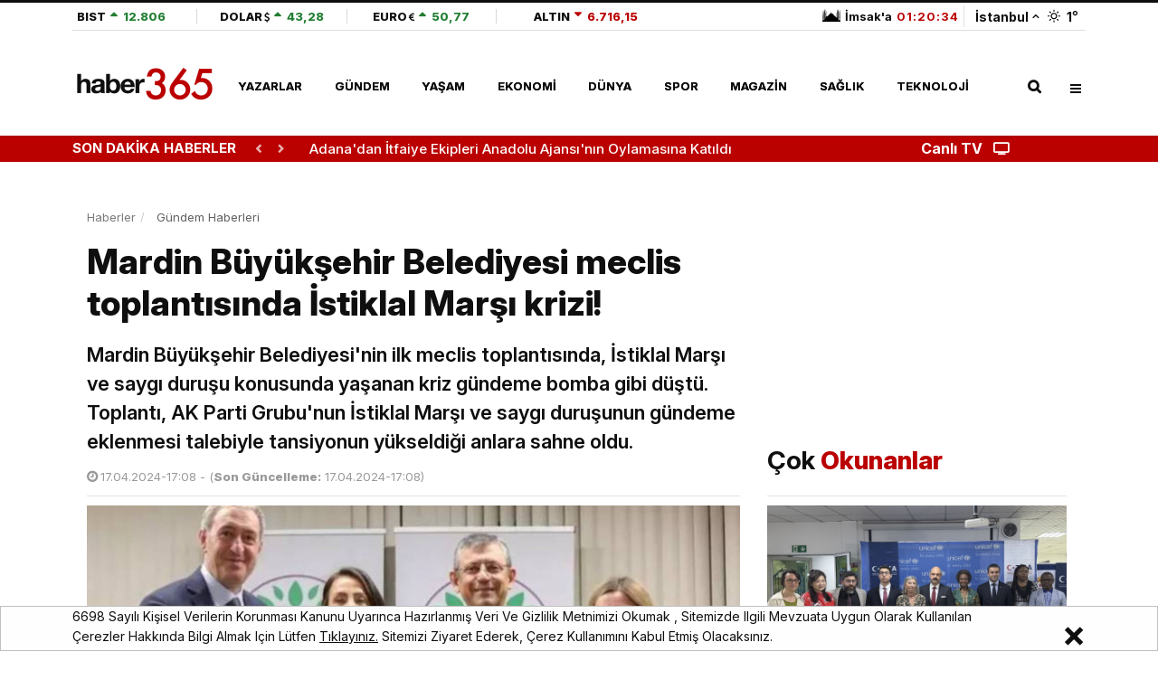

--- FILE ---
content_type: text/html; charset=UTF-8
request_url: https://www.haber365.com/mardin-buyuksehir-belediyesi-meclis-toplantisinda-istiklal-marsi-krizi-h320049
body_size: 24316
content:
<!DOCTYPE html>
<html lang="tr">
<head>
    <meta charset="UTF-8">
<meta name="viewport" content="width=device-width, initial-scale=1.0">
<meta name="csrf-token" content="tiyAOTQnBKQcUssMDlaThTcCoSzZKQOV3IjeoGWl">
<meta name='copyright' content='haber365'>
<meta name="robots" content="max-image-preview:large, max-video-preview:-1, max-snippet:-1">
<meta http-equiv="X-UA-Compatible" content="IE=edge">
<meta http-equiv="x-dns-prefetch-control" content="on">
<meta name="yandex-verification" content="b844bb073d8dd1e7" />
<meta property="al:android:app_name" content="Haber365" />
<meta property="al:android:package" content="com.dnc.haber365" />
<meta name="google-play-app" content="app-id=com.dnc.haber365">
<meta property="al:android:url" content="https://play.google.com/store/apps/details?id=com.dnc.haber365" />
<meta property="al:ios:app_name" content="Haber365" />
<meta property="al:ios:app_store_id" content="1253839946" />
<meta name="apple-itunes-app" content="app-id=1253839946">
<base href="https://www.haber365.com">
<title>Mardin Büyükşehir Belediyesi meclis toplantısında İstiklal Marşı krizi! - Haber365</title>
	<meta name="description" content="Mardin Büyükşehir Belediyesi'nin ilk meclis toplantısında, İstiklal Marşı ve saygı duruşu konusunda yaşanan kriz gündeme bomba gibi düştü. Toplantı, AK Parti Grubu'nun İstiklal Marşı ve saygı duruşunun gündeme eklenmesi talebiyle tansiyonun yükseldiği anlara sahne oldu.">
	<meta name="keywords" content="Güncel Haberler,İstiklal Marşı,Saygı Duruşu"/>
	<meta name="author" content="Haber365"/>
	<meta property="og:site_name" content="Haber365">
	<meta property="og:title" content="Toplantıda İstiklal Marşı Krizi!">
	<meta property="og:description" content="DEM Partililer tepki gösterdi.">
	<meta property="og:type" content="article">
	<meta property="og:image" content="https://img.cdn.haber365.com/uploads/images/news/1200x628-mardin-buyuksehir-belediyesi-meclis-toplantisinda-istiklal-marsi-krizi-123-ogimage.jpg"/>
	<meta property="og:url" content="http://www.haber365.com/mardin-buyuksehir-belediyesi-meclis-toplantisinda-istiklal-marsi-krizi-h320049"/>
	<meta property="twitter:title" content="Mardin Büyükşehir Belediyesi meclis toplantısında İstiklal Marşı krizi!">
	<meta property="twitter:description" content="Mardin Büyükşehir Belediyesi'nin ilk meclis toplantısında, İstiklal Marşı ve saygı duruşu konusunda yaşanan kriz gündeme bomba gibi düştü. Toplantı, AK Parti Grubu'nun İstiklal Marşı ve saygı duruşunun gündeme eklenmesi talebiyle tansiyonun yükseldiği anlara sahne oldu.">
	<meta property="twitter:url" content="http://www.haber365.com/mardin-buyuksehir-belediyesi-meclis-toplantisinda-istiklal-marsi-krizi-h320049"/>
	<meta property="twitter:image" content="https://img.cdn.haber365.com/uploads/images/news/1200x628-mardin-buyuksehir-belediyesi-meclis-toplantisinda-istiklal-marsi-krizi-158.jpg">
	<meta property="twitter:site" content="@haber365"/>
	<meta property="twitter:card" content="summary_large_image">
	<meta property="twitter:creator" content="@haber365"/>
	<link rel="canonical" href="https://www.haber365.com/mardin-buyuksehir-belediyesi-meclis-toplantisinda-istiklal-marsi-krizi-h320049"/>
	
<link rel="dns-prefetch" href="https://img.cdn.haber365.com/">
<link rel="preconnect" href="https://img.cdn.haber365.com/">
<link rel="preconnect" href="https://ajax.googleapis.com">
<link rel="preconnect" href="https://adservice.google.com.tr">
<link rel="preconnect" href="https://www.google.com">
<link rel="preconnect" href="https://www.googletagservices.com">
<link rel="preconnect" href="https://cdn.ampproject.org">
<link rel="preconnect" href="https://tpc.googlesyndication.com">
<link rel="preconnect" href="https://certify-js.alexametrics.com">
<link rel="preconnect" href="https://certify-js.alexametrics.com">
<link rel="preload" href="https://fonts.googleapis.com/css2?family=Inter:ital,opsz,wght@0,14..32,100..900;1,14..32,100..900&display=swap" as="style" onload="this.onload=null;this.rel='stylesheet'" crossorigin>
<noscript><link rel="stylesheet" href="https://fonts.googleapis.com/css2?family=Inter:ital,opsz,wght@0,14..32,100..900;1,14..32,100..900&display=swap"></noscript>
<link rel="preload" href="https://fonts.googleapis.com/css2?family=Open+Sans:ital,wght@0,300;0,400;0,600;0,700;0,800;1,300;1,400;1,600;1,700;1,800&display=swap" as="style" onload="this.rel='stylesheet'" type="text/css">
<link rel="stylesheet" href="/css/main.css?id=08bcaa190d522b08345c">
<link rel="preload" href="/css/app.css?id=bafe467c7e3da4498f3e" as="style" onload="this.rel='stylesheet'" type="text/css">
<link rel="stylesheet" href="https://fonts.googleapis.com/css2?family=Open+Sans:ital,wght@0,300;0,400;0,600;0,700;0,800;1,300;1,400;1,600;1,700;1,800&display=swap">
<link rel="stylesheet" href="/css/app.css?id=bafe467c7e3da4498f3e">
<!-- <link rel="alternate" media="only screen and (max-width: 640px)" href="https://m.haber365.com"> -->
<link rel="stylesheet" href="/css/video.css?id=44494e955de0649f2772">
<link rel="stylesheet" href="/css/vid-tpl.css?id=bb607f646331011de9a9">
<link rel="stylesheet" href="/css/sports.css?id=39ba98d135df783f19d8">
<link rel="amphtml" href="https://www.haber365.com/amp/mardin-buyuksehir-belediyesi-meclis-toplantisinda-istiklal-marsi-krizi-h320049">
<link rel="shortcut icon" href="https://img.cdn.haber365.com/uploads/images/image/favicon-687.png">
<link rel="alternate" type="application/rss+xml" title="RSS Feed" href="/rss/contents.xml"/>

<!-- Google Tag Manager -->
<script>(function(w,d,s,l,i){w[l]=w[l]||[];w[l].push({'gtm.start':
            new Date().getTime(),event:'gtm.js'});var f=d.getElementsByTagName(s)[0],
        j=d.createElement(s),dl=l!='dataLayer'?'&l='+l:'';j.async=true;j.src=
        'https://www.googletagmanager.com/gtm.js?id='+i+dl;f.parentNode.insertBefore(j,f);
    })(window,document,'script','dataLayer','GTM-5LMMWLJP');</script>
<!-- End Google Tag Manager -->

    <script type="application/ld+json">
        {
            "@context": "https://schema.org",
            "@type": "WebSite",
            "url": "https://www.haber365.com",
            "potentialAction":
            {
                "@type": "SearchAction",
                "target": "https://www.haber365.com/arama?{queryKeyword}&amp;cat=news",
                "query-input": "required name=queryKeyword"
            }
        }
    </script>

        <script type="application/ld+json">{
        "@context":"https://schema.org",
        "@type":"BreadcrumbList",
        "itemListElement":[
            {
                "@type":"ListItem",
                "position":1,
                "name":"Haberler",
                "item":"https://www.haber365.com"
            }
                        ,{
                "@type":"ListItem",
                "position":2,
                "name":"Gündem",
                "item":"https://www.haber365.com/"
            }
                        ,{
                "@type":"ListItem",
                "position":3,
                "name":"Mardin Büyükşehir Belediyesi meclis toplantısında İstiklal Marşı krizi!",
                "item":"https://www.haber365.com/mardin-buyuksehir-belediyesi-meclis-toplantisinda-istiklal-marsi-krizi-h320049"
            }
                    ]};
    </script>
    
    
    
    

                        <script type="application/ld+json">
            {
                "@context": "https://schema.org",
                "@type": "NewsArticle",
                "inLanguage" : "tr-TR",
                "articleSection": "Gündem",
                "mainEntityOfPage": {
                    "@type": "WebPage",
                    "@id": "https://www.haber365.com/mardin-buyuksehir-belediyesi-meclis-toplantisinda-istiklal-marsi-krizi-h320049"
                },
                "headline": "Mardin Büyükşehir Belediyesi meclis toplantısında İstiklal Marşı krizi!",
                "alternativeHeadline": "Mardin Büyükşehir Belediyesi meclis toplantısında İstiklal Marşı krizi!",
                "publishingPrinciples" : "https://www.haber365.com/sayfa/gizlilik-politikasi",
                "image": {
                    "@type": "ImageObject",
                    "url" : "https://img.cdn.haber365.com/uploads/images/news/mardin-buyuksehir-belediyesi-meclis-toplantisinda-istiklal-marsi-krizi-158.jpg",
                    "width" : "1500",
                    "height" : "775"
                },
                "datePublished": "2024-04-17 17:08:23",
                "dateModified": "2024-04-17 17:08:23",
                "wordCount": "218",
                "keywords" : ["İstiklal Marşı","Saygı Duruşu","Güncel Haberler"],
                "description" : "Mardin Büyükşehir Belediyesi'nin ilk meclis toplantısında, İstiklal Marşı ve saygı duruşu konusunda yaşanan kriz gündeme bomba gibi düştü. Toplantı, AK Parti Grubu'nun İstiklal Marşı ve saygı duruşunun gündeme eklenmesi talebiyle tansiyonun yükseldiği anlara sahne oldu.",
                "articleBody" : "Toplantıda, Mardin Büyükşehir Belediye Başkanı Ahmet Türk başkanlığında, AK Parti ve HDP'li meclis üyeleri arasında yaşanan gerilim, meclis çalışmalarının ilk adımlarının nasıl atılacağına dair tartışmaları gölgede bıraktı.İstiklal Marşı ve saygı duruşu talebiMeclis toplantısında AK Parti Grubu, gündeme İstiklal Marşı ve saygı duruşunun eklenmesi talebini dile getirdi. Ancak, bu talebe DEM Partili Belediye Başkanı ve grubu tarafından olumsuz yanıt geldi. 'Gündemde böyle bir madde yok' gerekçesiyle, İstiklal Marşı ve saygı duruşu talebi reddedildi.Telefonların zorla alınması ve görüntülerin silinmesiTartışmanın kızışmasıyla birlikte, AK Parti ve DEM Partili üyeler arasında gerilim arttı. AK Partili üyelerin salonu terk etmek üzere ayaklandığı ve bu sırada AK Partili meclis üyelerinin telefonlarının zorla ellerinden alındığı, hatta bazı görüntülerin silindiği öğrenildi.Yaşanan bu olayın ardından AK Partililer, ayağa kalkarak İstiklal Marşı'nı okudu ve saygı duruşunda bulundu. DEM Partili üyeler ise bu sırada oturdukları yerden onları izledi.&nbsp;Yaşanan olaylar, sosyal medyada ve kamuoyunda geniş yankı buldu. Olayın medyaya yansımasıyla birlikte, toplumsal gerilim arttı ve siyasi partiler arasında tepkiler yükseldi. Meclis toplantısının bu şekilde başlaması, önümüzdeki günlerde nasıl bir siyasi atmosferin oluşacağı konusunda da ipuçları veriyor.Bu gelişmelerin ardından, Mardin Büyükşehir Belediyesi Meclisi'nin gelecekte nasıl bir yol izleyeceği ve bu tür krizlerin nasıl aşılacağı merak konusu oldu. İlerleyen günlerde yaşanacak gelişmelerle birlikte, Mardin'deki siyasi gündem yakından takip edilecek.",
                "author": {
                    "@type": "Thing",
                    "name": "haber365.com"
                },
                "publisher": {
                    "@type": "Organization",
                    "name": "haber365.com",
                    "logo":
                        {
                        "@type": "ImageObject",
                        "url": "https://img.cdn.haber365.com/uploads/images/image/190x55-logo-site-670.png",
                        "width": 190,
                        "height": 55
                        }
                }

                            }

        </script>
        
    
    <meta property="fb:pages" content="1641356949429093" />
<meta property="fb:app_id" content="1890207144629032" /> 
<meta name="twitter:site" content="@haber365"> 
<meta name="twitter:creator" content="@haber365"> 
<meta name="twitter:card" content="summary_large_image"> 
    <!-- Begin Google ADManager Tag --> 
<script> 
var Psl = 'PSL-'; 
var Psr = 'PSR-'; 
var Musthead = 'Musthead-'; 
var Musthead2 = 'Musthead-P2-'; 
var Inpage= 'Inpage-';
var Inpage2= 'Inpage-P2-';
 var Inpage3= 'Inpage-P3-';
var Scase= 'Showcase-'; 
var Scase2= 'Showcase-P2-'; 
var Musthead3 = 'Musthead-P3-';
var Musthead4 = 'Musthead-P4-'; 
var Nativ = 'Native-'; 
var Nativ2 = 'Native-P2-'; 
var Nativ3 = 'Native-P3-';
var ScrollerInpage = 'Scroller-Inpage-'; 
var PslDiv = 'PSL-'; 
var PsrDiv = 'PSR-'; 
var MustheadDiv = 'Musthead-'; 
var Musthead2Div = 'Musthead-P2-'; 
var InpageDiv= 'Inpage-';
var Inpage2Div= 'Inpage-P2-';
 var Inpage3Div= 'Inpage-P3-';
var ScaseDiv= 'Showcase-'; 
var Scase2Div= 'Showcase-P2-'; 
var Musthead3Div = 'Musthead-P3-';
var Musthead4Div = 'Musthead-P4-'; 
var NativDiv = 'Native-';
var Nativ2Div = 'Native-P2-'; 
var Nativ3Div = 'Native-P3-';
var ScrollerInpageDiv = 'Scroller-Inpage-'; 
</script> 
<script async src="https://securepubads.g.doubleclick.net/tag/js/gpt.js"></script>
<script> window.googletag = window.googletag || {cmd: []}; googletag.cmd.push(function() {  
googletag.defineSlot('/15787978/Haber365-Ads-2021/Musthead', [[970, 90], [970, 250]], Musthead).addService(googletag.pubads());
googletag.defineSlot('/15787978/Haber365-Ads-2021/Pageskin-L', [[120, 600], [160, 600]], Psl).addService(googletag.pubads());
googletag.defineSlot('/15787978/Haber365-Ads-2021/Pageskin-R', [[160, 600], [120, 600]], Psr).addService(googletag.pubads());
googletag.defineSlot('/15787978/Haber365-Ads-2021/Musthead-II', [[970, 250], [970, 90]], Musthead2).addService(googletag.pubads());
googletag.defineSlot('/15787978/Haber365-Ads-2021/Musthead-III', [[970, 250], [970, 90]], Musthead3).addService(googletag.pubads());
googletag.defineSlot('/15787978/Haber365-Ads-2021/Musthead-IV', [[970, 250], [970, 90]], Musthead4).addService(googletag.pubads());
googletag.defineSlot('/15787978/Haber365-Ads-2021/Inpage-i', [[160, 600], [300, 600], [300, 250], [336, 280]], Inpage).addService(googletag.pubads());
googletag.defineSlot('/15787978/Haber365-Ads-2021/Inpage-II', [[160, 600], [300, 600], [300, 250], [336, 280]], Inpage2).addService(googletag.pubads());
googletag.defineSlot('/15787978/Haber365-Ads-2021/Inpage-III', [[160, 600], [300, 600], [300, 250], [336, 280]], Inpage3).addService(googletag.pubads());
googletag.defineSlot('/15787978/Haber365-Ads-2021/Showcase', [[300, 250], [336, 280]], Scase).addService(googletag.pubads());
googletag.defineSlot('/15787978/Haber365-Ads-2021/Showcase-II', [[300, 250], [336, 280]], Scase2).addService(googletag.pubads());
googletag.defineSlot('/15787978/Haber365-Ads-2021/Scroller-Inpage', [800, 600], ScrollerInpage).addService(googletag.pubads());
googletag.defineSlot('/15787978/Haber365-Ads-2021/Native', ['fluid'], Nativ).addService(googletag.pubads());
googletag.defineSlot('/15787978/Haber365-Ads-2021/Native-II', ['fluid'], Nativ2).addService(googletag.pubads());
googletag.defineSlot('/15787978/Haber365-Ads-2021/Native-III', ['fluid'], Nativ3).addService(googletag.pubads());
googletag.defineSlot('/23211708163/haber365_masaustu_ozel_menu-alti', [[970, 250], [970, 90]], 'div-gpt-ad-1733431041439-0').addService(googletag.pubads());
googletag.pubads().enableSingleRequest(); 
googletag.pubads().enableLazyLoad({ fetchMarginPercent: 400, renderMarginPercent: 300, mobileScaling: 1.0 }); 
googletag.pubads().collapseEmptyDivs();
googletag.enableServices(); 
 });
</script>



<!-- End Google ADManager Tag -->


    <script>
        function dncAds($pageNumber, $contentCount) {
            window.googletag = window.googletag || {cmd: []};
            googletag.cmd.push(function(){
                Musthead2 = 'Musthead-P2-'+$pageNumber+'00'+$contentCount;
                Scase = 'Showcase-'+$pageNumber+'00'+$contentCount;

                googletag.defineSlot('/15787978/Haber365-Ads-2021/Musthead-II', [[970, 250], [970, 90]], Musthead2).addService(googletag.pubads());
googletag.defineSlot('/15787978/Haber365-Ads-2021/Showcase', [[300, 250], [336, 280]], Scase).addService(googletag.pubads());

            });
        }
        function dncDiv($pageNumber, $contentCount) {
            Musthead2Div = 'Musthead-P2-'+$pageNumber+'00'+$contentCount;
            ScaseDiv = 'Showcase-'+$pageNumber+'00'+$contentCount;
        }
    </script>
     <script>
        function dncSpecAds($pageNumber, $contentCount, $type) {
            if($type == "gallery"){
                window.googletag = window.googletag || {cmd: []};
                googletag.cmd.push(function(){

                Psl = 'PSL-'+$pageNumber+'00'+$contentCount;
                Psr = 'PSR-'+$pageNumber+'00'+$contentCount;
                Musthead = 'Musthead-'+$pageNumber+'00'+$contentCount;

                    googletag.defineSlot('/15787978/Haber365-Ads-2021/Pageskin-L', [[120, 600], [160, 600]], Psl).addService(googletag.pubads());
googletag.defineSlot('/15787978/Haber365-Ads-2021/Pageskin-R', [[160, 600], [120, 600]], Psr).addService(googletag.pubads());
googletag.defineSlot('/15787978/Haber365-Ads-2021/Musthead', [[970, 90], [970, 250]], Musthead).addService(googletag.pubads());
                });
            }else if($type == "news") {
                window.googletag = window.googletag || {cmd: []};
                googletag.cmd.push(function(){

                Psl = 'PSL-'+$pageNumber+'00'+$contentCount;
                Psr = 'PSR-'+$pageNumber+'00'+$contentCount;
                Musthead = 'Musthead-'+$pageNumber+'00'+$contentCount;
                Inpage = 'Inpage-'+$pageNumber+'00'+$contentCount;
                Inpage2 = 'Inpage-P2-'+$pageNumber+'00'+$contentCount;
                Scase = 'Showcase-'+$pageNumber+'00'+$contentCount;
                Nativ = 'Nativ-'+$pageNumber+'00'+$contentCount;

                    googletag.defineSlot('/15787978/Haber365-Ads-2021/Pageskin-L', [[120, 600], [160, 600]], Psl).addService(googletag.pubads());
googletag.defineSlot('/15787978/Haber365-Ads-2021/Pageskin-R', [[160, 600], [120, 600]], Psr).addService(googletag.pubads());
googletag.defineSlot('/15787978/Haber365-Ads-2021/Musthead', [[970, 90], [970, 250]], Musthead).addService(googletag.pubads());
                    googletag.defineSlot('/15787978/Haber365-Ads-2021/Inpage-i', [[160, 600], [300, 600], [300, 250], [336, 280]], Inpage).addService(googletag.pubads());
googletag.defineSlot('/15787978/Haber365-Ads-2021/Inpage-II', [[160, 600], [300, 600], [300, 250], [336, 280]], Inpage2).addService(googletag.pubads());
googletag.defineSlot('/15787978/Haber365-Ads-2021/Showcase', [[300, 250], [336, 280]], Scase).addService(googletag.pubads());
googletag.defineSlot('/15787978/Haber365-Ads-2021/Native', ['fluid'], Nativ).addService(googletag.pubads());
                });
            }
            else if($type == "nativ2"){
                window.googletag = window.googletag || {cmd: []};
                googletag.cmd.push(function(){
                    Nativ2 = 'Native-P2-'+$pageNumber+'00'+$contentCount;
                    googletag.defineSlot('/15787978/Haber365-Ads-2021/Native-II', ['fluid'], Nativ2).addService(googletag.pubads());
                });
            }else {
                window.googletag = window.googletag || {cmd: []};
                googletag.cmd.push(function(){
                    Nativ3 = 'Native-P3-'+$pageNumber+'00'+$contentCount;
                    googletag.defineSlot('/15787978/Haber365-Ads-2021/Native-III', ['fluid'], Nativ3).addService(googletag.pubads());
                });
            }

        }
        function dncSpecDiv($pageNumber, $contentCount, $type) {
            if($type == "gallery"){
                PslDiv = 'PSL-'+$pageNumber+'00'+$contentCount;
                PsrDiv = 'PSR-'+$pageNumber+'00'+$contentCount;
                MustheadDiv = 'Musthead-'+$pageNumber+'00'+$contentCount;
            }else if($type == "news"){
                PslDiv = 'PSL-'+$pageNumber+'00'+$contentCount;
                PsrDiv = 'PSR-'+$pageNumber+'00'+$contentCount;
                MustheadDiv = 'Musthead-'+$pageNumber+'00'+$contentCount;
                InpageDiv = 'Inpage-'+$pageNumber+'00'+$contentCount;
                Inpage2Div = 'Inpage-P2-'+$pageNumber+'00'+$contentCount;
                ScaseDiv = 'Showcase-'+$pageNumber+'00'+$contentCount;
                NativDiv = 'Nativ-'+$pageNumber+'00'+$contentCount;
            }else if($type == "nativ2"){
                Nativ2Div = 'Native-P2-'+$pageNumber+'00'+$contentCount;
            }else {
                Nativ3Div = 'Native-P3-'+$pageNumber+'00'+$contentCount;
            }

        }

        function dncNative1Ads($pageNumber, $contentCount) {
            window.googletag = window.googletag || {cmd: []};
            googletag.cmd.push(function() {
                Nativ = 'Native-'+$pageNumber+'00'+$contentCount;

                googletag.defineSlot('/15787978/Haber365-Ads-2021/Native', ['fluid'], Nativ).addService(googletag.pubads());
            });
        }

        function dncNative1div($pageNumber, $contentCount) {
            NativDiv = 'Native-'+$pageNumber+'00'+$contentCount;
        }
    </script>

<script>
    function imgError(el){
        el.error = null;
        let old_src = el.src;
        let isNull = el.src.split('null').length > 1;
        if(isNull && el.hasAttribute('data-errorsrc')){
            old_src = el.getAttribute('data-errorsrc');
        }
        setTimeout(() => {
            try {
                window.http.post('image-error', {url: old_src})
                .then(res => {
                    res.json().then(response => {
                        el.setAttribute('src', response.url)
                    })
                }).catch(err => {
                    console.log(err)
                })
            } catch (error) {
                console.log(error)
            }
        }, 300);
    }
</script>

    <script>
        let $app = {"url":"http:\/\/www.haber365.com","name":"Haber365 - Haberler, Son Dakika Haberler, G\u00fcncel Haberler","default_city":"\u0130stanbul"};
        let $cities = ["Adana","Ad\u0131yaman","Afyonkarahisar","A\u011fr\u0131","Amasya","Ankara","Antalya","Artvin","Ayd\u0131n","Bal\u0131kesir","Bilecik","Bing\u00f6l","Bitlis","Bolu","Burdur","Bursa","\u00c7anakkale","\u00c7ank\u0131r\u0131","\u00c7orum","Denizli","Diyarbak\u0131r","Edirne","Elaz\u0131\u011f","Erzincan","Erzurum","Eski\u015fehir","Gaziantep","Giresun","G\u00fcm\u00fc\u015fhane","Hakkari","Hatay","Isparta","Mersin","\u0130stanbul","\u0130zmir","Kars","Kastamonu","Kayseri","K\u0131rklareli","K\u0131r\u015fehir","Kocaeli","Konya","K\u00fctahya","Malatya","Manisa","Kahramanmara\u015f","Mardin","Mu\u011fla","Mu\u015f","Nev\u015fehir","Ni\u011fde","Ordu","Rize","Sakarya","Samsun","Siirt","Sinop","Sivas","Tekirda\u011f","Tokat","Trabzon","Tunceli","\u015eanl\u0131urfa","U\u015fak","Van","Yozgat","Zonguldak","Aksaray","Bayburt","Karaman","K\u0131r\u0131kkale","Batman","\u015e\u0131rnak","Bart\u0131n","Ardahan","I\u011fd\u0131r","Yalova","Karab\u00fck","Kilis","Osmaniye","D\u00fczce"];
        window.HELP_IMPROVE_VIDEOJS = false;
            </script>
</head>
<body class="home" data-site-name="haber365" data-hamburger-menu="passive">
    <!-- Google Tag Manager (noscript) -->
    <noscript><iframe src="https://www.googletagmanager.com/ns.html?id=GTM-5LMMWLJP"
                      height="0" width="0" style="display:none;visibility:hidden"></iframe></noscript>
    <!-- End Google Tag Manager (noscript) -->
<header class="global-header">
    <div class="menu-container">
        <div class="menu-container__position main-menu">
            <div class="container d-flex">

                                 <div class="header-top">
                    <div class="currency-section">
                        <div class="header__scrollable menu-top-hamburger">
                            <a href="https://www.haber365.com/ekonomi-haberleri/borsa-istanbul" class="currency__item justify-content-start minw-20" target="_blank">
                                <span class="currency__text">BIST</span>
                                    <span data-currency-value="up" class="currency__value">
                                    <i class="currency__icon"></i>
                                    <span class="currency__value__text">12.806</span>
                                </span>
                            </a>
                            <a href="https://www.haber365.com/ekonomi-haberleri/dolar-kuru" target="_blank" data-currency-type="usd" class="currency__item minw-25">
                                <span class="currency__text">DOLAR</span>
                                    <span data-currency-value="up" class="currency__value" data-currency-name="value">
                                    <i class="currency__icon"></i>
                                    <span class="currency__value__text" data-currency-name="text">43,28</span>
                                </span>
                            </a>
                            <a href="https://www.haber365.com/ekonomi-haberleri/euro-kuru" target="_blank" data-currency-type="euro" class="currency__item  minw-25">
                                <span class="currency__text">EURO</span>
                                    <span data-currency-value="up" class="currency__value" data-currency-name="value">
                                    <i class="currency__icon"></i>
                                    <span class="currency__value__text" data-currency-name="text">50,77</span>
                                </span>
                            </a>
                            <a href="https://www.haber365.com/ekonomi-haberleri/altin-fiyatlari" target="_blank" data-currency-type="altin" class="currency__item minw-30">
                                <span class="currency__text">ALTIN</span>
                                    <span data-currency-value="down" class="currency__value" data-currency-name="value">
                                    <i class="currency__icon"></i>
                                    <span class="currency__value__text" data-currency-name="text">6.716,15</span>
                                </span>
                            </a>
                        </div>
                    </div>
                    <div class="city-section">
                        <div class="weather mr-0 pr-0">                                
                            <a href="istanbul-namaz-vakitleri" target="_blank" class="header_spec_a">
                                <strong class="mosque__value">
                                    <i class="mosque__icon" data-mosque-status="istanbul"></i>
                                    <span class="mosque-next">İmsak&#039;a</span>
                                    <span class="badge mosque-badge" data-countdown="true"
                                        data-second="1768967280"
                                    >
                                        01:20:41
                                    </span>
                                </strong>
                            </a>
                            <div class="weather__selector menu-top-hamburger" data-state="none" data-toggle-target="cities-popup">
                                <span class="border-left">&nbsp;&nbsp;</span>
                                <div class="weather__city">İstanbul</div>
                                <i class="weather__arrow" data-arrow-direction="up"></i>
                                <a href="istanbul-hava-durumu" target="_blank" class="spec_header_weather">
                                    <i class="weather__icon d-flex" data-weather-status="wi-day-sunny"></i>
                                    <strong class="weather__value">1</strong>°
                                </a>
                                <div data-toggle-src="cities-popup" data-visible="false"
                                    class="cities-popup mt-4 ml-3">
                                    <div class="cities-popup__title">Şehir seçiniz</div>
                                    <div class="cities-popup__search">
                                        <input autocomplete="off" type="text"
                                            class="cities-popup__input" name="weather"
                                            id="weather" required>
                                        <i class="fas fa-search cities-popup__icon"></i>
                                    </div>
                                    <ul class="cities-popup__list">
                                                                                    <li class="cities-popup__city" data-city="adana">Adana</li>
                                                                                    <li class="cities-popup__city" data-city="adiyaman">Adıyaman</li>
                                                                                    <li class="cities-popup__city" data-city="afyonkarahisar">Afyonkarahisar</li>
                                                                                    <li class="cities-popup__city" data-city="agri">Ağrı</li>
                                                                                    <li class="cities-popup__city" data-city="amasya">Amasya</li>
                                                                                    <li class="cities-popup__city" data-city="ankara">Ankara</li>
                                                                                    <li class="cities-popup__city" data-city="antalya">Antalya</li>
                                                                                    <li class="cities-popup__city" data-city="artvin">Artvin</li>
                                                                                    <li class="cities-popup__city" data-city="aydin">Aydın</li>
                                                                                    <li class="cities-popup__city" data-city="balikesir">Balıkesir</li>
                                                                                    <li class="cities-popup__city" data-city="bilecik">Bilecik</li>
                                                                                    <li class="cities-popup__city" data-city="bingol">Bingöl</li>
                                                                                    <li class="cities-popup__city" data-city="bitlis">Bitlis</li>
                                                                                    <li class="cities-popup__city" data-city="bolu">Bolu</li>
                                                                                    <li class="cities-popup__city" data-city="burdur">Burdur</li>
                                                                                    <li class="cities-popup__city" data-city="bursa">Bursa</li>
                                                                                    <li class="cities-popup__city" data-city="canakkale">Çanakkale</li>
                                                                                    <li class="cities-popup__city" data-city="cankiri">Çankırı</li>
                                                                                    <li class="cities-popup__city" data-city="corum">Çorum</li>
                                                                                    <li class="cities-popup__city" data-city="denizli">Denizli</li>
                                                                                    <li class="cities-popup__city" data-city="diyarbakir">Diyarbakır</li>
                                                                                    <li class="cities-popup__city" data-city="edirne">Edirne</li>
                                                                                    <li class="cities-popup__city" data-city="elazig">Elazığ</li>
                                                                                    <li class="cities-popup__city" data-city="erzincan">Erzincan</li>
                                                                                    <li class="cities-popup__city" data-city="erzurum">Erzurum</li>
                                                                                    <li class="cities-popup__city" data-city="eskisehir">Eskişehir</li>
                                                                                    <li class="cities-popup__city" data-city="gaziantep">Gaziantep</li>
                                                                                    <li class="cities-popup__city" data-city="giresun">Giresun</li>
                                                                                    <li class="cities-popup__city" data-city="gumushane">Gümüşhane</li>
                                                                                    <li class="cities-popup__city" data-city="hakkari">Hakkari</li>
                                                                                    <li class="cities-popup__city" data-city="hatay">Hatay</li>
                                                                                    <li class="cities-popup__city" data-city="isparta">Isparta</li>
                                                                                    <li class="cities-popup__city" data-city="mersin">Mersin</li>
                                                                                    <li class="cities-popup__city" data-city="istanbul">İstanbul</li>
                                                                                    <li class="cities-popup__city" data-city="izmir">İzmir</li>
                                                                                    <li class="cities-popup__city" data-city="kars">Kars</li>
                                                                                    <li class="cities-popup__city" data-city="kastamonu">Kastamonu</li>
                                                                                    <li class="cities-popup__city" data-city="kayseri">Kayseri</li>
                                                                                    <li class="cities-popup__city" data-city="kirklareli">Kırklareli</li>
                                                                                    <li class="cities-popup__city" data-city="kirsehir">Kırşehir</li>
                                                                                    <li class="cities-popup__city" data-city="kocaeli">Kocaeli</li>
                                                                                    <li class="cities-popup__city" data-city="konya">Konya</li>
                                                                                    <li class="cities-popup__city" data-city="kutahya">Kütahya</li>
                                                                                    <li class="cities-popup__city" data-city="malatya">Malatya</li>
                                                                                    <li class="cities-popup__city" data-city="manisa">Manisa</li>
                                                                                    <li class="cities-popup__city" data-city="kahramanmaras">Kahramanmaraş</li>
                                                                                    <li class="cities-popup__city" data-city="mardin">Mardin</li>
                                                                                    <li class="cities-popup__city" data-city="mugla">Muğla</li>
                                                                                    <li class="cities-popup__city" data-city="mus">Muş</li>
                                                                                    <li class="cities-popup__city" data-city="nevsehir">Nevşehir</li>
                                                                                    <li class="cities-popup__city" data-city="nigde">Niğde</li>
                                                                                    <li class="cities-popup__city" data-city="ordu">Ordu</li>
                                                                                    <li class="cities-popup__city" data-city="rize">Rize</li>
                                                                                    <li class="cities-popup__city" data-city="sakarya">Sakarya</li>
                                                                                    <li class="cities-popup__city" data-city="samsun">Samsun</li>
                                                                                    <li class="cities-popup__city" data-city="siirt">Siirt</li>
                                                                                    <li class="cities-popup__city" data-city="sinop">Sinop</li>
                                                                                    <li class="cities-popup__city" data-city="sivas">Sivas</li>
                                                                                    <li class="cities-popup__city" data-city="tekirdag">Tekirdağ</li>
                                                                                    <li class="cities-popup__city" data-city="tokat">Tokat</li>
                                                                                    <li class="cities-popup__city" data-city="trabzon">Trabzon</li>
                                                                                    <li class="cities-popup__city" data-city="tunceli">Tunceli</li>
                                                                                    <li class="cities-popup__city" data-city="sanliurfa">Şanlıurfa</li>
                                                                                    <li class="cities-popup__city" data-city="usak">Uşak</li>
                                                                                    <li class="cities-popup__city" data-city="van">Van</li>
                                                                                    <li class="cities-popup__city" data-city="yozgat">Yozgat</li>
                                                                                    <li class="cities-popup__city" data-city="zonguldak">Zonguldak</li>
                                                                                    <li class="cities-popup__city" data-city="aksaray">Aksaray</li>
                                                                                    <li class="cities-popup__city" data-city="bayburt">Bayburt</li>
                                                                                    <li class="cities-popup__city" data-city="karaman">Karaman</li>
                                                                                    <li class="cities-popup__city" data-city="kirikkale">Kırıkkale</li>
                                                                                    <li class="cities-popup__city" data-city="batman">Batman</li>
                                                                                    <li class="cities-popup__city" data-city="sirnak">Şırnak</li>
                                                                                    <li class="cities-popup__city" data-city="bartin">Bartın</li>
                                                                                    <li class="cities-popup__city" data-city="ardahan">Ardahan</li>
                                                                                    <li class="cities-popup__city" data-city="igdir">Iğdır</li>
                                                                                    <li class="cities-popup__city" data-city="yalova">Yalova</li>
                                                                                    <li class="cities-popup__city" data-city="karabuk">Karabük</li>
                                                                                    <li class="cities-popup__city" data-city="kilis">Kilis</li>
                                                                                    <li class="cities-popup__city" data-city="osmaniye">Osmaniye</li>
                                                                                    <li class="cities-popup__city" data-city="duzce">Düzce</li>
                                                                            </ul>
                                </div>
                            </div>
                        </div>
                    </div>
                </div> 
            </div>
            <div class="container d-flex main-menu__inner">
                                    <a href="https://www.haber365.com" class="main-menu__logo">
                        <img src="https://img.cdn.haber365.com/uploads/images/image/160x46-logo-site-670.png" title="Haber365 - Haberler, Son Dakika Haberler, Güncel Haberler" width="160" height="46" alt="Haber365 - Haberler, Son Dakika Haberleri, Güncel Haberler, Son Dakika, Haber - 365 Gün Haber: Haber365.com.tr"/>
                    </a>
                                <div class="main-menu__nav main-menu__mobile-scroll">
                    <div class="row w-100">
                        <div class="col-12 main-menu__navbody p-0">
                            <ul class="main-menu__nav-list">
                                <li class="main-menu__nav-item without-separator">
                                    <a target="_blank" href="https://www.haber365.com/yazarlar" title="Yazarlar" class="main-menu__nav-link">Yazarlar</a>
                                </li>
                                                                    <li class="main-menu__nav-item without-separator">
                                        <a target="_blank" href="https://www.haber365.com/gundem-haberleri" title="Gündem" class="main-menu__nav-link">Gündem</a>
                                    </li>
                                                                    <li class="main-menu__nav-item without-separator">
                                        <a target="_blank" href="https://www.haber365.com/yasam" title="Yaşam" class="main-menu__nav-link">Yaşam</a>
                                    </li>
                                                                    <li class="main-menu__nav-item without-separator">
                                        <a target="_blank" href="https://www.haber365.com/ekonomi-haberleri" title="Ekonomi" class="main-menu__nav-link">Ekonomi</a>
                                    </li>
                                                                    <li class="main-menu__nav-item without-separator">
                                        <a target="_blank" href="https://www.haber365.com/dunya-haberleri" title="Dünya" class="main-menu__nav-link">Dünya</a>
                                    </li>
                                                                    <li class="main-menu__nav-item without-separator">
                                        <a target="_blank" href="https://www.haber365.com/spor-haberleri" title="Spor" class="main-menu__nav-link">Spor</a>
                                    </li>
                                                                    <li class="main-menu__nav-item without-separator">
                                        <a target="_blank" href="https://www.haber365.com/magazin-haberleri" title="Magazin" class="main-menu__nav-link">Magazin</a>
                                    </li>
                                                                    <li class="main-menu__nav-item without-separator">
                                        <a target="_blank" href="https://www.haber365.com/saglik-haberleri" title="Sağlık" class="main-menu__nav-link">Sağlık</a>
                                    </li>
                                                                    <li class="main-menu__nav-item without-separator">
                                        <a target="_blank" href="https://www.haber365.com/teknoloji-haberleri" title="Teknoloji" class="main-menu__nav-link">Teknoloji</a>
                                    </li>
                                                                <li class="main-menu__nav-item without-separator d-flex justify-content-end">
                                    <span data-search="true" class="search-fa">
                                        <i class="fa fa-search"></i>
                                        <i class="ico-mobile"></i>
                                    </span>
                                </li>
                                <li class="main-menu__nav-item without-separator d-flex justify-content-end">
                                    <a href="javascript:;" data-menu="true">
                                        <div class="spinner-btn__spin">
                                            <span class="spinner-btn__spin-item"></span>
                                        </div>
                                    </a>
                                </li>
                            </ul>
                        </div>
                    </div>
                </div>
            </div>
            <div class="searchbar container" data-status="hidden">
                <div class="searchbar__wrapper">
                    <input type="text" id="inputSearch" class="inputSearch searchbar__input" aria-label="Aranacak Kelime"
                        placeholder="Haber ve daha fazla içerik aramak için burayı doldurun." />
                    <i class="searchbar__icon hidden-sm-down fas fa-search"></i>
                    <select class="form-control search-form typeSearch">
                        <option value="news">Haber</option>
                        <option value="imagegallery">Galeri</option>
                        <option value="videogallery">Video</option>
                    </select>
                    <button class="searchbar__button searchbar__button--search font-weight-bold btnSearch">Ara</button>
                    <button aria-label="Arama Yap"
                        class="searchbar__button searchbar__button--close hidden-sm-down"
                        data-search="false">
                        <i class="fa fa-times-circle text-master"></i>
                    </button>
                </div>
            </div>
            <div class="hamburger-menu__overlay"></div>
            <div class="hamburger-menu">
                <div class="hamburger-menu__inner bg-black">
                    <div class="container">
                        <div class="searchbar__wrapper pl-2 mt-3">
                            <input type="text" class="inputSearch text-white searchbar__input" aria-label="Aranacak Kelime"
                                placeholder="Haber ve daha fazla içerik aramak için burayı doldurun." />
                            <i class="searchbar__icon hidden-sm-down fas fa-search ml-2"></i>
                            <select class="form-control search-form border-unset text-white typeSearch">
                                <option class="text-dark" value="news">Haber</option>
                                <option class="text-dark" value="imagegallery">Galeri</option>
                                <option class="text-dark" value="videogallery">Video</option>
                            </select>
                            <button
                                class="searchbar__button searchbar__button--search font-weight-bold bg-special text-white btnSearch">Ara</button>
                        </div>
                    </div>
                    <div class="container d-block">
                        <div class="hm-whole">
                            <div class="category-links-colon">
                                <div class="category-links__header">
                                    <a target="_blank" href="">İÇERİKLER</a>
                                </div>
                                <div class="category-links__list">
                                                                                                                        <a href="https://www.haber365.com/kadin-haberleri" title="Kadın" target="_blank" class="category-links__list-item">Kadın</a>
                                                                                                                                                                <a href="https://www.haber365.com/kultur-sanat-haberleri" title="Kültür ve Sanat" target="_blank" class="category-links__list-item">Kültür ve Sanat</a>
                                                                                                                                                                <a href="https://www.haber365.com/seyahat-haberleri" title="Seyahat" target="_blank" class="category-links__list-item">Seyahat</a>
                                                                                                                                                                <a href="https://www.haber365.com/egitim-haberleri" title="Eğitim" target="_blank" class="category-links__list-item">Eğitim</a>
                                                                                                                                                                                                                                            <a href="https://www.haber365.com/otomobil-haberleri" title="Otomobil" target="_blank" class="category-links__list-item">Otomobil</a>
                                                                                                                                                                <a href="https://www.haber365.com/emlak-haberleri" title="Emlak" target="_blank" class="category-links__list-item">Emlak</a>
                                                                                                                                                                <a href="https://www.haber365.com/sosyal-medya-haberleri" title="Sosyo" target="_blank" class="category-links__list-item">Sosyo</a>
                                                                                                                                                                <a href="https://www.haber365.com/roportaj-haberleri" title="Röportaj" target="_blank" class="category-links__list-item">Röportaj</a>
                                                                                                                <a href="/galeri" title="Röportaj" target="_blank" class="category-links__list-item">Galeri Haberler</a>
                                </div>
                            </div>
                            <div class="category-links-colon">
                                <div class="category-links__header">
                                    <a target="_blank" href="/video">VİDEO</a>
                                </div>
                                <div class="category-links__list">
                                                                        <a href="/haber-videolari" title="Haber" target="_blank" class="category-links__list-item">Haber</a>
                                                                        <a href="/yonca-videolari" title="Yonca" target="_blank" class="category-links__list-item">Yonca</a>
                                                                        <a href="/tv-videolari" title="TV - Sinema" target="_blank" class="category-links__list-item">TV - Sinema</a>
                                                                        <a href="/spor-videolari" title="Spor" target="_blank" class="category-links__list-item">Spor</a>
                                                                        <a href="/teknoloji-videolari" title="Teknoloji" target="_blank" class="category-links__list-item">Teknoloji</a>
                                                                        <a href="/eglenceli-videolar" title="Eğlence" target="_blank" class="category-links__list-item">Eğlence</a>
                                                                    </div>
                            </div>
                            <div class="category-links-colon">
                                <div class="category-links__header">
                                    <a target="_blank" href="#">SERVİSLER</a>
                                </div>
                                <div class="category-links__list">
                                    <a href="/canli-tv" title="Canlı Tv" target="_blank" class="category-links__list-item">Canlı TV</a>
                                    <a href="/tercih-rehberi" title="Tercih Rehberi" target="_blank" class="category-links__list-item">Tercih Rehberi</a>
                                    <a href="https://www.haber365.com/hava-durumu-tahmini" title="Hava Durumu" target="_blank" class="category-links__list-item">Hava Durumu</a>
                                    <a href="/İstanbul-namaz-vakitleri" title="Namaz Vakti" target="_blank" class="category-links__list-item header_spec_a_menu">Namaz Vakti</a>
                                    <a href="https://www.haber365.com/ekonomi-haberleri/dolar-kuru" title="Dolar Kuru" target="_blank" class="category-links__list-item">Dolar Kuru</a>
                                    <a href="https://www.haber365.com/ekonomi-haberleri/euro-kuru" title="Euro Kuru" target="_blank" class="category-links__list-item">Euro Kuru</a>
                                    <a href="https://www.haber365.com/ekonomi-haberleri/altin-fiyatlari" title="Altın Fiyatları" target="_blank" class="category-links__list-item">Altın Fiyatları</a>
                                    <a href="https://www.haber365.com/son-dakika" title="Son Dakika" target="_blank" class="category-links__list-item">Son Dakika</a>
                                    <a href="https://www.haber365.com/gazete-mansetleri" title="Gazeteler" target="_blank" class="category-links__list-item">Gazete Manşetleri</a>
                                    <a href="https://www.haber365.com/sitene-ekle" title="Sitene Ekle" target="_blank" class="category-links__list-item">Sitene Ekle</a>
                                    <a href="/kunye" title="Künye" target="_blank" class="category-links__list-item">Künye</a>
                                    <a href="/reklam-ver" title="Reklam Ver" target="_blank" class="category-links__list-item">Reklam Ver</a>
                                    <a href="/iletisim" title="İletişim" target="_blank" class="category-links__list-item">İletişim</a>
                                </div>
                            </div>
                        </div>
                        <div class="hamburger-menu__row-2">
                            <!-- Sosyal Medya -->
                            <nav class="hm-social">
                                <span class="hm-social__head">365 Gün 7/24 Haber Hattı</span>
                                <ul class="hm-social__list">
                                    <li class="hm-social__item">
                                        <a href="" target="_blank" class="hm-social__link">
                                            <i class="ico bip"><span
                                                    style="font-family: Arial; font-weight: bold;">BİP</span></i>
                                        </a>
                                    </li>
                                    <li class="hm-social__item">
                                        <a href="https://wa.me/+905427395664" target="_blank" class="hm-social__link">
                                            <i class="ico whatsapp fa fa-whatsapp"></i>
                                        </a>
                                    </li>
                                    <li class="hm-social__item">
                                        <a href="" target="_blank" class="hm-social__link">
                                            <i class="ico telegram fa fa-telegram"></i>
                                        </a>
                                    </li>
                                    <li class="hm-social__item">
                                        <a href="https://www.facebook.com/365habercomtr" target="_blank" class="hm-social__link">
                                            <span class="hm-social__text">05427395664</span>
                                        </a>
                                    </li>
                                    <li class="hm-social__item">
                                        <a href="https://www.facebook.com/365habercomtr" target="_blank" class="hm-social__link">
                                            <i class="ico facebook fa fa-facebook"></i>
                                        </a>
                                    </li>
                                    <li class="hm-social__item">
                                        <fb:login-button class="fb-login-button" onclick="FB.login()" data-width="" data-size="medium" data-button-type="continue_with" data-layout="rounded" data-auto-logout-link="false" data-use-continue-as="false"></fb:login-button>
                                        <a class="hm-social__link">
                                            <span class="status"></span>
                                        </a>
                                    </li>
                                    <li class="hm-social__item">
                                        <a href="https://www.instagram.com/haber365tr" target="_blank" class="hm-social__link">
                                            <i class="ico instagram  fa fa-instagram"></i>
                                        </a>
                                    </li>
                                    <li class="hm-social__item">
                                        <a href="https://twitter.com/haber365" target="_blank" class="hm-social__link">
                                            <i class="ico twitter fa fa-twitter"></i>
                                        </a>
                                    </li>
                                    <li class="hm-social__item">
                                        <a href="https://www.youtube.com/c/Haber365comtr" target="_blank" class="hm-social__link">
                                            <i class="ico youtube fa fa-youtube"></i>
                                        </a>
                                    </li>
                                    <li class="hm-social__item">
                                        <a href="https://news.google.com/publications/CAAiEMnbHVIW6EfhyrLaLhPhbv8qFAgKIhDJ2x1SFuhH4cqy2i4T4W7_?oc=3&amp;ceid=TR:tr" target="_blank" class="hm-social__link">
                                            <img src="../img/app/newsgoogle.png" class="vertical-spr" alt="Google News">
                                        </a>
                                    </li>
                                </ul>
                            </nav>
                            <!-- Apps -->
                            <nav class="hm-apps">
                                <ul class="hm-apps__list">
                                    <li class="hm-apps__item">
                                        <a href="https://itunes.apple.com/tr/app/haber365/id1253839946" target="_blank" class="hm-apps__link appstore"
                                            title="App Store'dan İndirin"></a>
                                    </li>
                                    <li class="hm-apps__item">
                                        <a href="https://play.google.com/store/apps/details?id=com.dnc.haber365" target="_blank" class="hm-apps__link playstore"
                                            title="Google Play'den Alın"></a>
                                    </li>
                                </ul>
                            </nav>
                        </div>
                    </div>
                </div>
            </div>
        </div>
    </div>
</header>
    <script>
        function statusChangeCallback(response) {  // FB.getLoginStatus () sonuçlarından çağrılır.
            if (response.status === 'connected') {   // Web sayfanıza ve Facebook'a giriş yaptınız.
                testAPI();
                }
        }

        function checkLoginState() {                    // Bir kişi Oturum Açma Düğmesi ile bitirdiğinde çağrılır.
            FB.getLoginStatus(function(response) {     // Onlogin işleyicisine bakın
                statusChangeCallback(response);
            });
        }

        window.fbAsyncInit = function() {
            FB.init({
                appId      : '1890207144629032',
                cookie     : true,                     // Sunucunun oturuma erişmesine izin vermek için tanımlama bilgilerini etkinleştirin.
                xfbml      : true,                     // Bu web sayfasındaki sosyal eklentileri ayrıştırın.
                version    : 'v9.0'                    // Bu çağrı için bu Graph API sürümünü kullanın.
            });


            FB.getLoginStatus(function(response) {      // JS SDK başlatıldıktan sonra çağrılır.
                statusChangeCallback(response);        // Oturum açma durumunu döndürür.
            });
        };

        function testAPI() {                      // Giriş yaptıktan sonra Graph API test ediliyor. Bu aramanın ne zaman yapıldığını görmek için statusChangeCallback () öğesine bakın.
            FB.api('/me', function(response) {
                let fbLoginBtn = document.querySelector('.fb-login-button');
                let statusEl = document.querySelector('.status');
                if (fbLoginBtn) {
                    fbLoginBtn.style.display = "none";
                }
                if (statusEl) {
                    statusEl.style.display = "inherit";
                    let text = response.name.split(" ");
                    statusEl.innerHTML = 'Hoşgeldin, ' + text[0] ;
                }
            });
        }
        window.city_json = {"adana":{"city":"Adana","city_value":"adana","prayer_time":{"prayer_next":"\u0130msak'a","prayer_hour":"06:18","elapsed_time":"00:50:40","elapsed_second":1768965480},"weather":{"temp":"-0","type":"wi-day-sunny"}},"adiyaman":{"city":"Ad\u0131yaman","city_value":"adiyaman","prayer_time":{"prayer_next":"\u0130msak'a","prayer_hour":"06:07","elapsed_time":"00:39:40","elapsed_second":1768964820},"weather":{"temp":"-3","type":"wi-day-sunny"}},"afyonkarahisar":{"city":"Afyonkarahisar","city_value":"afyonkarahisar","prayer_time":{"prayer_next":"\u0130msak'a","prayer_hour":"06:39","elapsed_time":"01:11:40","elapsed_second":1768966740},"weather":{"temp":"-4","type":"wi-cloudy"}},"agri":{"city":"A\u011fr\u0131","city_value":"agri","prayer_time":{"prayer_next":"\u0130msak'a","prayer_hour":"05:50","elapsed_time":"00:22:40","elapsed_second":1768963800},"weather":{"temp":"-16","type":"wi-cloud"}},"amasya":{"city":"Amasya","city_value":"amasya","prayer_time":{"prayer_next":"\u0130msak'a","prayer_hour":"06:20","elapsed_time":"00:52:40","elapsed_second":1768965600},"weather":{"temp":"-1","type":"wi-day-cloudy"}},"ankara":{"city":"Ankara","city_value":"ankara","prayer_time":{"prayer_next":"\u0130msak'a","prayer_hour":"06:31","elapsed_time":"01:03:40","elapsed_second":1768966260},"weather":{"temp":"-3","type":"wi-day-sunny"}},"antalya":{"city":"Antalya","city_value":"antalya","prayer_time":{"prayer_next":"\u0130msak'a","prayer_hour":"06:37","elapsed_time":"01:09:40","elapsed_second":1768966620},"weather":{"temp":"3","type":"wi-day-sunny"}},"artvin":{"city":"Artvin","city_value":"artvin","prayer_time":{"prayer_next":"\u0130msak'a","prayer_hour":"05:57","elapsed_time":"00:29:40","elapsed_second":1768964220},"weather":{"temp":"-3","type":"wi-snowflake-cold"}},"aydin":{"city":"Ayd\u0131n","city_value":"aydin","prayer_time":{"prayer_next":"\u0130msak'a","prayer_hour":"06:49","elapsed_time":"01:21:40","elapsed_second":1768967340},"weather":{"temp":"4","type":"wi-day-sunny"}},"balikesir":{"city":"Bal\u0131kesir","city_value":"balikesir","prayer_time":{"prayer_next":"\u0130msak'a","prayer_hour":"06:51","elapsed_time":"01:23:40","elapsed_second":1768967460},"weather":{"temp":"-3","type":"wi-day-sunny"}},"bilecik":{"city":"Bilecik","city_value":"bilecik","prayer_time":{"prayer_next":"\u0130msak'a","prayer_hour":"06:43","elapsed_time":"01:15:40","elapsed_second":1768966980},"weather":{"temp":"-1","type":"wi-cloudy"}},"bingol":{"city":"Bing\u00f6l","city_value":"bingol","prayer_time":{"prayer_next":"\u0130msak'a","prayer_hour":"06:00","elapsed_time":"00:32:40","elapsed_second":1768964400},"weather":{"temp":"-10","type":"wi-day-sunny"}},"bitlis":{"city":"Bitlis","city_value":"bitlis","prayer_time":{"prayer_next":"\u0130msak'a","prayer_hour":"05:53","elapsed_time":"00:25:40","elapsed_second":1768963980},"weather":{"temp":"-15","type":"wi-day-cloudy"}},"bolu":{"city":"Bolu","city_value":"bolu","prayer_time":{"prayer_next":"\u0130msak'a","prayer_hour":"06:37","elapsed_time":"01:09:40","elapsed_second":1768966620},"weather":{"temp":"-5","type":"wi-day-cloudy"}},"burdur":{"city":"Burdur","city_value":"burdur","prayer_time":{"prayer_next":"\u0130msak'a","prayer_hour":"06:39","elapsed_time":"01:11:40","elapsed_second":1768966740},"weather":{"temp":"-2","type":"wi-day-sunny"}},"bursa":{"city":"Bursa","city_value":"bursa","prayer_time":{"prayer_next":"\u0130msak'a","prayer_hour":"06:47","elapsed_time":"01:19:40","elapsed_second":1768967220},"weather":{"temp":"1","type":"wi-cloudy"}},"canakkale":{"city":"\u00c7anakkale","city_value":"canakkale","prayer_time":{"prayer_next":"\u0130msak'a","prayer_hour":"06:57","elapsed_time":"01:29:40","elapsed_second":1768967820},"weather":{"temp":"4","type":"wi-day-sunny"}},"cankiri":{"city":"\u00c7ank\u0131r\u0131","city_value":"cankiri","prayer_time":{"prayer_next":"\u0130msak'a","prayer_hour":"06:29","elapsed_time":"01:01:40","elapsed_second":1768966140},"weather":{"temp":"-5","type":"wi-day-sunny"}},"corum":{"city":"\u00c7orum","city_value":"corum","prayer_time":{"prayer_next":"\u0130msak'a","prayer_hour":"06:24","elapsed_time":"00:56:40","elapsed_second":1768965840},"weather":{"temp":"-4","type":"wi-day-sunny"}},"denizli":{"city":"Denizli","city_value":"denizli","prayer_time":{"prayer_next":"\u0130msak'a","prayer_hour":"06:44","elapsed_time":"01:16:40","elapsed_second":1768967040},"weather":{"temp":"0","type":"wi-cloudy"}},"diyarbakir":{"city":"Diyarbak\u0131r","city_value":"diyarbakir","prayer_time":{"prayer_next":"\u0130msak'a","prayer_hour":"06:00","elapsed_time":"00:32:40","elapsed_second":1768964400},"weather":{"temp":"-3","type":"wi-day-sunny"}},"edirne":{"city":"Edirne","city_value":"edirne","prayer_time":{"prayer_next":"\u0130msak'a","prayer_hour":"06:58","elapsed_time":"01:30:40","elapsed_second":1768967880},"weather":{"temp":"-5","type":"wi-cloudy"}},"elazig":{"city":"Elaz\u0131\u011f","city_value":"elazig","prayer_time":{"prayer_next":"\u0130msak'a","prayer_hour":"06:05","elapsed_time":"00:37:40","elapsed_second":1768964700},"weather":{"temp":"-7","type":"wi-day-sunny"}},"erzincan":{"city":"Erzincan","city_value":"erzincan","prayer_time":{"prayer_next":"\u0130msak'a","prayer_hour":"06:05","elapsed_time":"00:37:40","elapsed_second":1768964700},"weather":{"temp":"-16","type":"wi-day-sunny"}},"erzurum":{"city":"Erzurum","city_value":"erzurum","prayer_time":{"prayer_next":"\u0130msak'a","prayer_hour":"05:58","elapsed_time":"00:30:40","elapsed_second":1768964280},"weather":{"temp":"-21","type":"wi-day-sunny"}},"eskisehir":{"city":"Eski\u015fehir","city_value":"eskisehir","prayer_time":{"prayer_next":"\u0130msak'a","prayer_hour":"06:41","elapsed_time":"01:13:40","elapsed_second":1768966860},"weather":{"temp":"-5","type":"wi-day-sunny"}},"gaziantep":{"city":"Gaziantep","city_value":"gaziantep","prayer_time":{"prayer_next":"\u0130msak'a","prayer_hour":"06:10","elapsed_time":"00:42:40","elapsed_second":1768965000},"weather":{"temp":"-2","type":"wi-day-sunny"}},"giresun":{"city":"Giresun","city_value":"giresun","prayer_time":{"prayer_next":"\u0130msak'a","prayer_hour":"06:10","elapsed_time":"00:42:40","elapsed_second":1768965000},"weather":{"temp":"2","type":"wi-day-cloudy"}},"gumushane":{"city":"G\u00fcm\u00fc\u015fhane","city_value":"gumushane","prayer_time":{"prayer_next":"\u0130msak'a","prayer_hour":"06:05","elapsed_time":"00:37:40","elapsed_second":1768964700},"weather":{"temp":"-13","type":"wi-day-cloudy"}},"hakkari":{"city":"Hakkari","city_value":"hakkari","prayer_time":{"prayer_next":"\u0130msak'a","prayer_hour":"05:45","elapsed_time":"00:17:40","elapsed_second":1768963500},"weather":{"temp":"-15","type":"wi-day-sunny"}},"hatay":{"city":"Hatay","city_value":"hatay","prayer_time":{"prayer_next":"\u0130msak'a","prayer_hour":"06:14","elapsed_time":"00:46:40","elapsed_second":1768965240},"weather":{"temp":"-1","type":"wi-day-sunny"}},"isparta":{"city":"Isparta","city_value":"isparta","prayer_time":{"prayer_next":"\u0130msak'a","prayer_hour":"06:38","elapsed_time":"01:10:40","elapsed_second":1768966680},"weather":{"temp":"-8","type":"wi-cloudy"}},"mersin":{"city":"Mersin","city_value":"mersin","prayer_time":{"prayer_next":"\u0130msak'a","prayer_hour":"06:21","elapsed_time":"00:53:40","elapsed_second":1768965660},"weather":{"temp":"2","type":"wi-cloud"}},"istanbul":{"city":"\u0130stanbul","city_value":"istanbul","prayer_time":{"prayer_next":"\u0130msak'a","prayer_hour":"06:48","elapsed_time":"01:20:40","elapsed_second":1768967280},"weather":{"temp":"1","type":"wi-day-sunny"}},"izmir":{"city":"\u0130zmir","city_value":"izmir","prayer_time":{"prayer_next":"\u0130msak'a","prayer_hour":"06:53","elapsed_time":"01:25:40","elapsed_second":1768967580},"weather":{"temp":"-0","type":"wi-day-sunny"}},"kars":{"city":"Kars","city_value":"kars","prayer_time":{"prayer_next":"\u0130msak'a","prayer_hour":"05:51","elapsed_time":"00:23:40","elapsed_second":1768963860},"weather":{"temp":"-13","type":"wi-cloud"}},"kastamonu":{"city":"Kastamonu","city_value":"kastamonu","prayer_time":{"prayer_next":"\u0130msak'a","prayer_hour":"06:29","elapsed_time":"01:01:40","elapsed_second":1768966140},"weather":{"temp":"-7","type":"wi-cloud"}},"kayseri":{"city":"Kayseri","city_value":"kayseri","prayer_time":{"prayer_next":"\u0130msak'a","prayer_hour":"06:20","elapsed_time":"00:52:40","elapsed_second":1768965600},"weather":{"temp":"-16","type":"wi-day-sunny"}},"kirklareli":{"city":"K\u0131rklareli","city_value":"kirklareli","prayer_time":{"prayer_next":"\u0130msak'a","prayer_hour":"06:56","elapsed_time":"01:28:40","elapsed_second":1768967760},"weather":{"temp":"-3","type":"wi-cloudy"}},"kirsehir":{"city":"K\u0131r\u015fehir","city_value":"kirsehir","prayer_time":{"prayer_next":"\u0130msak'a","prayer_hour":"06:25","elapsed_time":"00:57:40","elapsed_second":1768965900},"weather":{"temp":"-8","type":"wi-day-sunny"}},"kocaeli":{"city":"Kocaeli","city_value":"kocaeli","prayer_time":{"prayer_next":"\u0130msak'a","prayer_hour":"06:44","elapsed_time":"01:16:40","elapsed_second":1768967040},"weather":{"temp":"-4","type":"wi-cloudy"}},"konya":{"city":"Konya","city_value":"konya","prayer_time":{"prayer_next":"\u0130msak'a","prayer_hour":"06:31","elapsed_time":"01:03:40","elapsed_second":1768966260},"weather":{"temp":"-8","type":"wi-day-sunny"}},"kutahya":{"city":"K\u00fctahya","city_value":"kutahya","prayer_time":{"prayer_next":"\u0130msak'a","prayer_hour":"06:42","elapsed_time":"01:14:40","elapsed_second":1768966920},"weather":{"temp":"-3","type":"wi-cloudy"}},"malatya":{"city":"Malatya","city_value":"malatya","prayer_time":{"prayer_next":"\u0130msak'a","prayer_hour":"06:08","elapsed_time":"00:40:40","elapsed_second":1768964880},"weather":{"temp":"-9","type":"wi-day-sunny"}},"manisa":{"city":"Manisa","city_value":"manisa","prayer_time":{"prayer_next":"\u0130msak'a","prayer_hour":"06:48","elapsed_time":"01:20:40","elapsed_second":1768967280},"weather":{"temp":"-1","type":"wi-cloudy"}},"kahramanmaras":{"city":"Kahramanmara\u015f","city_value":"kahramanmaras","prayer_time":{"prayer_next":"\u0130msak'a","prayer_hour":"06:13","elapsed_time":"00:45:40","elapsed_second":1768965180},"weather":{"temp":"-5","type":"wi-day-sunny"}},"mardin":{"city":"Mardin","city_value":"mardin","prayer_time":{"prayer_next":"\u0130msak'a","prayer_hour":"05:57","elapsed_time":"00:29:40","elapsed_second":1768964220},"weather":{"temp":"-1","type":"wi-day-sunny"}},"mugla":{"city":"Mu\u011fla","city_value":"mugla","prayer_time":{"prayer_next":"\u0130msak'a","prayer_hour":"06:46","elapsed_time":"01:18:40","elapsed_second":1768967160},"weather":{"temp":"4","type":"wi-cloudy"}},"mus":{"city":"Mu\u015f","city_value":"mus","prayer_time":{"prayer_next":"\u0130msak'a","prayer_hour":"05:56","elapsed_time":"00:28:40","elapsed_second":1768964160},"weather":{"temp":"-21","type":"wi-day-cloudy"}},"nevsehir":{"city":"Nev\u015fehir","city_value":"nevsehir","prayer_time":{"prayer_next":"\u0130msak'a","prayer_hour":"06:23","elapsed_time":"00:55:40","elapsed_second":1768965780},"weather":{"temp":"-12","type":"wi-day-sunny"}},"nigde":{"city":"Ni\u011fde","city_value":"nigde","prayer_time":{"prayer_next":"\u0130msak'a","prayer_hour":"06:22","elapsed_time":"00:54:40","elapsed_second":1768965720},"weather":{"temp":"-10","type":"wi-day-sunny"}},"ordu":{"city":"Ordu","city_value":"ordu","prayer_time":{"prayer_next":"\u0130msak'a","prayer_hour":"06:12","elapsed_time":"00:44:40","elapsed_second":1768965120},"weather":{"temp":"2","type":"wi-cloud"}},"rize":{"city":"Rize","city_value":"rize","prayer_time":{"prayer_next":"\u0130msak'a","prayer_hour":"06:02","elapsed_time":"00:34:40","elapsed_second":1768964520},"weather":{"temp":"0","type":"wi-cloud"}},"sakarya":{"city":"Sakarya","city_value":"sakarya","prayer_time":{"prayer_next":"\u0130msak'a","prayer_hour":"06:42","elapsed_time":"01:14:40","elapsed_second":1768966920},"weather":{"temp":"-3","type":"wi-cloudy"}},"samsun":{"city":"Samsun","city_value":"samsun","prayer_time":{"prayer_next":"\u0130msak'a","prayer_hour":"06:19","elapsed_time":"00:51:40","elapsed_second":1768965540},"weather":{"temp":"0","type":"wi-day-sunny"}},"siirt":{"city":"Siirt","city_value":"siirt","prayer_time":{"prayer_next":"\u0130msak'a","prayer_hour":"05:53","elapsed_time":"00:25:40","elapsed_second":1768963980},"weather":{"temp":"-6","type":"wi-day-sunny"}},"sinop":{"city":"Sinop","city_value":"sinop","prayer_time":{"prayer_next":"\u0130msak'a","prayer_hour":"06:24","elapsed_time":"00:56:40","elapsed_second":1768965840},"weather":{"temp":"2","type":"wi-day-sunny"}},"sivas":{"city":"Sivas","city_value":"sivas","prayer_time":{"prayer_next":"\u0130msak'a","prayer_hour":"06:15","elapsed_time":"00:47:40","elapsed_second":1768965300},"weather":{"temp":"-15","type":"wi-cloud"}},"tekirdag":{"city":"Tekirda\u011f","city_value":"tekirdag","prayer_time":{"prayer_next":"\u0130msak'a","prayer_hour":"06:54","elapsed_time":"01:26:40","elapsed_second":1768967640},"weather":{"temp":"1","type":"wi-cloudy"}},"tokat":{"city":"Tokat","city_value":"tokat","prayer_time":{"prayer_next":"\u0130msak'a","prayer_hour":"06:17","elapsed_time":"00:49:40","elapsed_second":1768965420},"weather":{"temp":"-6","type":"wi-day-sunny"}},"trabzon":{"city":"Trabzon","city_value":"trabzon","prayer_time":{"prayer_next":"\u0130msak'a","prayer_hour":"06:05","elapsed_time":"00:37:40","elapsed_second":1768964700},"weather":{"temp":"3","type":"wi-cloud"}},"tunceli":{"city":"Tunceli","city_value":"tunceli","prayer_time":{"prayer_next":"\u0130msak'a","prayer_hour":"06:04","elapsed_time":"00:36:40","elapsed_second":1768964640},"weather":{"temp":"-8","type":"wi-day-sunny"}},"sanliurfa":{"city":"\u015eanl\u0131urfa","city_value":"sanliurfa","prayer_time":{"prayer_next":"\u0130msak'a","prayer_hour":"06:05","elapsed_time":"00:37:40","elapsed_second":1768964700},"weather":{"temp":"-1","type":"wi-day-sunny"}},"usak":{"city":"U\u015fak","city_value":"usak","prayer_time":{"prayer_next":"\u0130msak'a","prayer_hour":"06:44","elapsed_time":"01:16:40","elapsed_second":1768967040},"weather":{"temp":"-2","type":"wi-cloudy"}},"van":{"city":"Van","city_value":"van","prayer_time":{"prayer_next":"\u0130msak'a","prayer_hour":"05:48","elapsed_time":"00:20:40","elapsed_second":1768963680},"weather":{"temp":"-11","type":"wi-day-cloudy"}},"yozgat":{"city":"Yozgat","city_value":"yozgat","prayer_time":{"prayer_next":"\u0130msak'a","prayer_hour":"06:23","elapsed_time":"00:55:40","elapsed_second":1768965780},"weather":{"temp":"-10","type":"wi-day-sunny"}},"zonguldak":{"city":"Zonguldak","city_value":"zonguldak","prayer_time":{"prayer_next":"\u0130msak'a","prayer_hour":"06:37","elapsed_time":"01:09:40","elapsed_second":1768966620},"weather":{"temp":"-0","type":"wi-day-cloudy"}},"aksaray":{"city":"Aksaray","city_value":"aksaray","prayer_time":{"prayer_next":"\u0130msak'a","prayer_hour":"06:21","elapsed_time":"00:53:40","elapsed_second":1768965660},"weather":{"temp":"-7","type":"wi-day-sunny"}},"bayburt":{"city":"Bayburt","city_value":"bayburt","prayer_time":{"prayer_next":"\u0130msak'a","prayer_hour":"06:02","elapsed_time":"00:34:40","elapsed_second":1768964520},"weather":{"temp":"-13","type":"wi-cloudy"}},"karaman":{"city":"Karaman","city_value":"karaman","prayer_time":{"prayer_next":"\u0130msak'a","prayer_hour":"06:27","elapsed_time":"00:59:40","elapsed_second":1768966020},"weather":{"temp":"-5","type":"wi-cloudy"}},"kirikkale":{"city":"K\u0131r\u0131kkale","city_value":"kirikkale","prayer_time":{"prayer_next":"\u0130msak'a","prayer_hour":"06:28","elapsed_time":"01:00:40","elapsed_second":1768966080},"weather":{"temp":"-4","type":"wi-day-sunny"}},"batman":{"city":"Batman","city_value":"batman","prayer_time":{"prayer_next":"\u0130msak'a","prayer_hour":"05:56","elapsed_time":"00:28:40","elapsed_second":1768964160},"weather":{"temp":"-3","type":"wi-day-sunny"}},"sirnak":{"city":"\u015e\u0131rnak","city_value":"sirnak","prayer_time":{"prayer_next":"\u0130msak'a","prayer_hour":"05:50","elapsed_time":"00:22:40","elapsed_second":1768963800},"weather":{"temp":"-8","type":"wi-day-sunny"}},"bartin":{"city":"Bart\u0131n","city_value":"bartin","prayer_time":{"prayer_next":"\u0130msak'a","prayer_hour":"06:35","elapsed_time":"01:07:40","elapsed_second":1768966500},"weather":{"temp":"-1","type":"wi-day-sunny"}},"ardahan":{"city":"Ardahan","city_value":"ardahan","prayer_time":{"prayer_next":"\u0130msak'a","prayer_hour":"05:53","elapsed_time":"00:25:40","elapsed_second":1768963980},"weather":{"temp":"-17","type":"wi-cloudy"}},"igdir":{"city":"I\u011fd\u0131r","city_value":"igdir","prayer_time":{"prayer_next":"\u0130msak'a","prayer_hour":"05:47","elapsed_time":"00:19:40","elapsed_second":1768963620},"weather":{"temp":"-4","type":"wi-day-cloudy"}},"yalova":{"city":"Yalova","city_value":"yalova","prayer_time":{"prayer_next":"\u0130msak'a","prayer_hour":"06:46","elapsed_time":"01:18:40","elapsed_second":1768967160},"weather":{"temp":"2","type":"wi-cloudy"}},"karabuk":{"city":"Karab\u00fck","city_value":"karabuk","prayer_time":{"prayer_next":"\u0130msak'a","prayer_hour":"06:34","elapsed_time":"01:06:40","elapsed_second":1768966440},"weather":{"temp":"-8","type":"wi-cloud"}},"kilis":{"city":"Kilis","city_value":"kilis","prayer_time":{"prayer_next":"\u0130msak'a","prayer_hour":"06:11","elapsed_time":"00:43:40","elapsed_second":1768965060},"weather":{"temp":"-2","type":"wi-day-sunny"}},"osmaniye":{"city":"Osmaniye","city_value":"osmaniye","prayer_time":{"prayer_next":"\u0130msak'a","prayer_hour":"06:15","elapsed_time":"00:47:40","elapsed_second":1768965300},"weather":{"temp":"1","type":"wi-day-sunny"}},"duzce":{"city":"D\u00fczce","city_value":"duzce","prayer_time":{"prayer_next":"\u0130msak'a","prayer_hour":"06:39","elapsed_time":"01:11:40","elapsed_second":1768966740},"weather":{"temp":"-0","type":"wi-cloudy"}}};

    </script>

        <!-- JS SDK'yı eşzamansız olarak yükleyin -->
        <script async defer crossorigin="anonymous" src="https://connect.facebook.net/tr_TR/sdk.js"></script>
<div class="below-header breaking-news mb20">
    <div class="container d-flex">
        <div class="col-10 breaking-news__wrapper p-0">
            <div class="breaking-news__title">
                <a href="https://www.haber365.com/son-dakika" title="Son Dakika" target="_blank">SON DAKİKA HABERLER</a>
            </div>
            <div class="breaking-news__nav hidden-sm-down">
                <a href="javascript:;" title="Geri" class="breaking-news__button breaking-news__button--prev">
                    <i class="breaking-news__icon"></i>
                </a>
                <a href="javascript:;" title="İleri" class="breaking-news__button breaking-news__button--next">
                    <i class="breaking-news__icon"></i>
                </a>
            </div>
                        <ul class="breaking-news__list">
                                    <li class="breaking-news__item breaking-news__item--visible">
                        <a target="_blank" href="https://www.haber365.com/adanadan-itfaiye-ekipleri-anadolu-ajansinin-oylamasina-katildi-h357764" class="breaking-news__link">Adana&#039;dan İtfaiye Ekipleri Anadolu Ajansı&#039;nın Oylamasına Katıldı</a>
                    </li>
                                    <li class="breaking-news__item ">
                        <a target="_blank" href="https://www.haber365.com/balikesirde-yuk-tasiyan-trende-yangin-ihbari-h357763" class="breaking-news__link">Balıkesir&#039;de Yük Taşıyan Trende Yangın İhbarı</a>
                    </li>
                                    <li class="breaking-news__item ">
                        <a target="_blank" href="https://www.haber365.com/katalonyada-tren-kazasi-1-olu-20-yarali-h357762" class="breaking-news__link">Katalonya&#039;da Tren Kazası: 1 Ölü, 20 Yaralı</a>
                    </li>
                                    <li class="breaking-news__item ">
                        <a target="_blank" href="https://www.haber365.com/senegal-milli-takimi-sampiyonluk-kutlamasiyla-dakari-salladi-h357761" class="breaking-news__link">Senegal Milli Takımı, Şampiyonluk Kutlamasıyla Dakar&#039;ı Salladı</a>
                    </li>
                                    <li class="breaking-news__item ">
                        <a target="_blank" href="https://www.haber365.com/aselsan-sam-uluslararasi-havalimaninda-ucus-guvenligini-artiriyor-h357760" class="breaking-news__link">ASELSAN Şam Uluslararası Havalimanı&#039;nda Uçuş Güvenliğini Artırıyor</a>
                    </li>
                                    <li class="breaking-news__item ">
                        <a target="_blank" href="https://www.haber365.com/ikbyde-sdg-yandaslarindan-irak-turkmen-cephesi-binasini-basma-girisimi-h357759" class="breaking-news__link">IKBY&#039;de SDG yandaşlarından Irak Türkmen Cephesi binasını basma girişimi</a>
                    </li>
                                    <li class="breaking-news__item ">
                        <a target="_blank" href="https://www.haber365.com/desticiden-bayraga-saldiriya-tepki-turke-kefen-bicenin-olumu-korkunc-olur-h357758" class="breaking-news__link">Destici&#039;den bayrağa saldırıya tepki: Türk’e kefen biçenin ölümü korkunç olur!</a>
                    </li>
                                    <li class="breaking-news__item ">
                        <a target="_blank" href="https://www.haber365.com/prof-dr-mehmet-kaplan-40-yilinda-anildi-h357757" class="breaking-news__link">Prof. Dr. Mehmet Kaplan, 40. Yılında Anıldı</a>
                    </li>
                                    <li class="breaking-news__item ">
                        <a target="_blank" href="https://www.haber365.com/bayragimiza-yapilan-hain-saldiriya-tepkiler-cig-gibi-h357756" class="breaking-news__link">Bayrağımıza yapılan hain saldırıya tepkiler çığ gibi</a>
                    </li>
                                    <li class="breaking-news__item ">
                        <a target="_blank" href="https://www.haber365.com/ayvalikta-sondaj-kuyusuna-dusen-yavru-kedi-kurtarildi-h357755" class="breaking-news__link">Ayvalık&#039;ta Sondaj Kuyusuna Düşen Yavru Kedi Kurtarıldı</a>
                    </li>
                            </ul>
        </div>
        <div class="col-2 breaking-live-tv">
            <a href="https://www.haber365.com/canli-tv" title="Canlı TV" target="_blank">Canlı TV <i class="fa fa-tv ml-2" style="margin-right: -2px"></i></a>
        </div>
    </div>
</div>
 
        <main role="main" id="layout">
        <div class="news-wrapper">
            <script>
    dncNative1Ads(1,0);
    dncNative1div(1,0);
</script>

<div class="pg-content" style="position: fixed;
width: 100%;">
    <div class="pg-in-content" style="width: 1140px;
    position: relative;
    margin: -10px auto;">
        <div class="pg-left-fixed pageskin" style="position: absolute;
        left: -475px;">
            <!-- pageskin left -->
                                                                                                                                                                                                                </div>
        <!-- /pageskin left -->
    <div class="pg-right-fixed pageskin" style="position: absolute;
    right: -475px;">
    <!-- pageskin right -->
                                                                                                                                                                    <!-- /pageskin right -->
    </div>
</div>
</div>
<div class="container col-container mt-2">
    <div class="col-12">
        <!-- musthead -->
                                                                                                                                                                                                            <div class="ads-wrapper sticky-wrapper">
                                    <!-- /23211708163/haber365_masaustu_ozel_menu-alti -->
<div id='div-gpt-ad-1733431041439-0' style='min-width: 970px; min-height: 90px;'>
  <script>
    googletag.cmd.push(function() { googletag.display('div-gpt-ad-1733431041439-0'); });
  </script>
</div>
                                </div>
                                                                                                                                                                                                                                                                                                                                                                                                                                                                                                                                                                                                                                                                                                                                                                                                                                                                                                                                                                                                                                                                                                                                                                                                                                                                                                                                                                                                                                                                                                                                                                                                                                    <!-- /musthead -->
    </div>
    <div class="pl-3 pr-3 pb-3 pt-2 mt-2" style="border-radius: 5px;">
    <div class="row mt-3">
        <div class="col-12">
            <ol class="breadcrumb">
                <li>
                    <a href="https://www.haber365.com" title="Haberler">Haberler</a>
                </li>
                <li class="active">
                    <a href="https://www.haber365.com/gundem-haberleri">Gündem Haberleri</a>
                </li>
            </ol>
        </div>
    </div>
    <div class="row news-layout" >
        <div class="col-8 mb-2">
            <h1 class="pt-2 news-title-h1">Mardin Büyükşehir Belediyesi meclis toplantısında İstiklal Marşı krizi!</h1>
            <h2 class="pt-2 news-desc-h2 mb-2">Mardin Büyükşehir Belediyesi&#039;nin ilk meclis toplantısında, İstiklal Marşı ve saygı duruşu konusunda yaşanan kriz gündeme bomba gibi düştü. Toplantı, AK Parti Grubu&#039;nun İstiklal Marşı ve saygı duruşunun gündeme eklenmesi talebiyle tansiyonun yükseldiği anlara sahne oldu.</h2>
            <span class="news-info-span"><i class="fa fa-clock-o"></i> 17.04.2024-17:08 - (<strong>Son Güncelleme:</strong>
                17.04.2024-17:08)</span>
        </div>
        <div class="col-8">
                <div class="border-top"></div>
                                
                        <img class="mt-2 mb-2" src="https://img.cdn.haber365.com/uploads/images/news/755x390-mardin-buyuksehir-belediyesi-meclis-toplantisinda-istiklal-marsi-krizi-158.jpg" onerror="imgError(this)" alt="Mardin Büyükşehir Belediyesi meclis toplantısında İstiklal Marşı krizi!" title="Mardin Büyükşehir Belediyesi meclis toplantısında İstiklal Marşı krizi!" style="width: 100%;">
                            <div class="row">
                <div class="col-12 share-content">
                    <a class ="google-share-btn"
                        href="https://news.google.com/publications/CAAiEMnbHVIW6EfhyrLaLhPhbv8qFAgKIhDJ2x1SFuhH4cqy2i4T4W7_?oc=3&amp;amp;ceid=TR:tr"
                        onclick="googleSubsClick('mardin-buyuksehir-belediyesi-meclis-toplantisinda-istiklal-marsi-krizi', '320049')"
                        target="_blank"
                        style="color:#000;padding:0 0 1px 0;">
                        <img src="../img/app/Google_News_Desktop.png" alt="Google News" class="social-media-image">
                    </a>
                    <a class="btn-face ml-2 fb-share-btn social-media-button"
                        href="https://www.facebook.com/sharer.php?u=http://www.haber365.com/mardin-buyuksehir-belediyesi-meclis-toplantisinda-istiklal-marsi-krizi-h320049"
                        onclick="fbClick('mardin-buyuksehir-belediyesi-meclis-toplantisinda-istiklal-marsi-krizi', '320049')"
                        target="_blank">
                        <i class="fa fa-facebook mr-2"></i>
                        Paylaş
                    </a>
                    <a class="btn-twit ml-2 tw-share-btn social-media-button"
                        href="https://twitter.com/intent/tweet?url=http://www.haber365.com/mardin-buyuksehir-belediyesi-meclis-toplantisinda-istiklal-marsi-krizi-h320049"
                        onclick="twitterClick('mardin-buyuksehir-belediyesi-meclis-toplantisinda-istiklal-marsi-krizi', '320049')"
                        target="_blank">
                        <svg xmlns="http://www.w3.org/2000/svg" viewBox="0 0 512 512" width="16" height="16" class="mr-2"><!--!Font Awesome Free 6.5.1 by @fontawesome  - https://fontawesome.com License - https://fontawesome.com/license/free Copyright 2024 Fonticons, Inc.--><path fill="#ffffff" d="M389.2 48h70.6L305.6 224.2 487 464H345L233.7 318.6 106.5 464H35.8L200.7 275.5 26.8 48H172.4L272.9 180.9 389.2 48zM364.4 421.8h39.1L151.1 88h-42L364.4 421.8z"/></svg>
                        Paylaş
                    </a>
                    <a class="btn-lnkdin ml-2 ln-share-btn social-media-button"
                        href="https://www.linkedin.com/sharing/share-offsite/?url=http://www.haber365.com/mardin-buyuksehir-belediyesi-meclis-toplantisinda-istiklal-marsi-krizi-h320049"
                        onclick="lnkEdinClick('mardin-buyuksehir-belediyesi-meclis-toplantisinda-istiklal-marsi-krizi', '320049')"
                        target="_blank">
                        <i class="fa fa-linkedin mr-2"></i>
                        Paylaş
                    </a>
                    <button class="btn font-weight-bold" data-control="text-resize">A-</button>
                    <button class="btn font-weight-bold" data-control="text-resize">A+</button>
                </div>
            </div>
            <div class="row mt-2">
                <div class="col-12 news-desc-p" data-resizer>
                    <!-- ICERIK YANI REKLAM -->
                    <div class="reklam content-left-ads bg-white">
                                                                                                                                                                                            </div>
                    <!-- /ICERIK YANI REKLAM -->
                    <p>Toplantıda, Mardin Büyükşehir Belediye Başkanı Ahmet Türk başkanlığında, AK Parti ve HDP'li meclis üyeleri arasında yaşanan gerilim, meclis çalışmalarının ilk adımlarının nasıl atılacağına dair tartışmaları gölgede bıraktı.</p><h3><span style="background-color: initial;">İstiklal Marşı ve saygı duruşu talebi</span></h3><p><span style="background-color: initial;">Meclis toplantısında AK Parti Grubu, gündeme İstiklal Marşı ve saygı duruşunun eklenmesi talebini dile getirdi. Ancak, bu talebe DEM Partili Belediye Başkanı ve grubu tarafından olumsuz yanıt geldi. "Gündemde böyle bir madde yok" gerekçesiyle, İstiklal Marşı ve saygı duruşu talebi reddedildi.</span></p><h3><span style="background-color: initial;">Telefonların zorla alınması ve görüntülerin silinmesi</span></h3><p><span style="background-color: initial;">Tartışmanın kızışmasıyla birlikte, AK Parti ve DEM Partili üyeler arasında gerilim arttı. AK Partili üyelerin salonu terk etmek üzere ayaklandığı ve bu sırada AK Partili meclis üyelerinin telefonlarının zorla ellerinden alındığı, hatta bazı görüntülerin silindiği öğrenildi.</span></p><p><span style="background-color: initial;">Yaşanan bu olayın ardından AK Partililer, ayağa kalkarak İstiklal Marşı'nı okudu ve saygı duruşunda bulundu. DEM Partili üyeler ise bu sırada oturdukları yerden onları izledi.&nbsp;</span><span style="background-color: initial;">Yaşanan olaylar, sosyal medyada ve kamuoyunda geniş yankı buldu. Olayın medyaya yansımasıyla birlikte, toplumsal gerilim arttı ve siyasi partiler arasında tepkiler yükseldi. Meclis toplantısının bu şekilde başlaması, önümüzdeki günlerde nasıl bir siyasi atmosferin oluşacağı konusunda da ipuçları veriyor.</span></p><p><span style="background-color: initial;">Bu gelişmelerin ardından, Mardin Büyükşehir Belediyesi Meclisi'nin gelecekte nasıl bir yol izleyeceği ve bu tür krizlerin nasıl aşılacağı merak konusu oldu. İlerleyen günlerde yaşanacak gelişmelerle birlikte, Mardin'deki siyasi gündem yakından takip edilecek.</span></p><p><br></p>
                </div>
            </div>

            <div class="row">
                                    <div class="col-6 d-flex align-items-center">
                        <img class="rounded-circle img-thumbnail m-2 bg-light mr-3" style="border: 3px solid #b00;"
                            width="90" src="[data-uri]"
                            data-src="https://img.cdn.haber365.com/uploads/images/profile/title-74.jpg"
                            onerror="this.src = 'https://img.cdn.haber365.com/haber365/haber365-with-bg.svg'"
                            alt="Haber365"
                        >
                        <div class="yz-last-text d-grid text-center">
                            <div class="row">
                                <div class="col-12 py-2 border-bottom font-weight-bold">
                                    <span>Haber365</span>
                                </div>
                                <div class="col-12 mt-2" style="font-size: 12px;
                                font-weight: 500;
                                color: #828282;">
                                    <a href="/cdn-cgi/l/email-protection" class="__cf_email__" data-cfemail="dfbdb6b3b8b69fb7bebdbaadece9eaf1bcb0b2f1abad">[email&#160;protected]</a>
                                </div>
                            </div>
                        </div>
                    </div>
                            </div>
                            <!-- ICERIK SONU REKLAM -->
                                                                                                                                            
                <!-- /ICERIK SONU REKLAM -->
                <div class="row">
                    <div class="col-12">
                                                                                                                        <a href="https://www.haber365.com.tr/"
                                    title="Güncel Haberler Haberleri"
                                    class="btn btn-tag mt-2">Güncel Haberler</a>
                                                                                                                                <a href="https://www.haber365.com/istiklal-marsi" title="İstiklal Marşı Haberleri" class="btn btn-tag mt-2">İstiklal Marşı</a>
                                                                                                                                <a href="https://www.haber365.com/saygi-durusu" title="Saygı Duruşu Haberleri" class="btn btn-tag mt-2">Saygı Duruşu</a>
                                                                                                        </div>
                </div>
                <div class="row">
                    <div class="col-12 mt-2 share-content">
                        <a class ="google-share-btn"
                        href="https://news.google.com/publications/CAAiEMnbHVIW6EfhyrLaLhPhbv8qFAgKIhDJ2x1SFuhH4cqy2i4T4W7_?oc=3&amp;amp;ceid=TR:tr"
                        onclick="googleSubsClick('mardin-buyuksehir-belediyesi-meclis-toplantisinda-istiklal-marsi-krizi', '320049')"
                        target="_blank"
                        style="color:#000;padding:0 0 1px 0;">
                        <img src="../img/app/Google_News_Desktop.png" alt="Google News" class="social-media-image">
                        </a>
                        <a class="btn-face ml-2 fb-share-btn social-media-button"
                            href="https://www.facebook.com/sharer.php?u=http://www.haber365.com/mardin-buyuksehir-belediyesi-meclis-toplantisinda-istiklal-marsi-krizi-h320049"
                            onclick="fbClick('mardin-buyuksehir-belediyesi-meclis-toplantisinda-istiklal-marsi-krizi', '320049')"
                            target="_blank">
                            <i class="fa fa-facebook mr-2"></i>
                            Paylaş
                        </a>
                        <a class="btn-twit ml-2 tw-share-btn social-media-button"
                            href="https://twitter.com/intent/tweet?url=http://www.haber365.com/mardin-buyuksehir-belediyesi-meclis-toplantisinda-istiklal-marsi-krizi-h320049"
                            onclick="twitterClick('mardin-buyuksehir-belediyesi-meclis-toplantisinda-istiklal-marsi-krizi', '320049')"
                            target="_blank">
                            <svg xmlns="http://www.w3.org/2000/svg" viewBox="0 0 512 512" width="16" height="16" class="mr-2"><!--!Font Awesome Free 6.5.1 by @fontawesome  - https://fontawesome.com License - https://fontawesome.com/license/free Copyright 2024 Fonticons, Inc.--><path fill="#ffffff" d="M389.2 48h70.6L305.6 224.2 487 464H345L233.7 318.6 106.5 464H35.8L200.7 275.5 26.8 48H172.4L272.9 180.9 389.2 48zM364.4 421.8h39.1L151.1 88h-42L364.4 421.8z"/></svg>
                            Paylaş
                        </a>
                        <a class="btn-lnkdin ml-2 ln-share-btn social-media-button"
                            href="https://www.linkedin.com/sharing/share-offsite/?url=http://www.haber365.com/mardin-buyuksehir-belediyesi-meclis-toplantisinda-istiklal-marsi-krizi-h320049"
                            onclick="lnkEdinClick('mardin-buyuksehir-belediyesi-meclis-toplantisinda-istiklal-marsi-krizi', '320049')"
                            target="_blank">
                            <i class="fa fa-linkedin mr-2"></i>
                            Paylaş
                        </a>
                    </div>
                </div>
                        <div class="row mt-2 d-none" id="commentLayer">
                <div class="col-12">
                    <div class="comment-form">
                        <span class="comment-h3">YORUM YAZ!..</span>
                        <a id="commentButton" class="comment-button">
                            <i class="comment-arrow fa fa-chevron-right" id="comment-icon"></i>
                        </a>
                        <form data-form="disabled" method="POST" action="https://www.haber365.com/yorum/store">
                            <input type="hidden" name="content_id" value="eyJpdiI6InpCWHBjTmJieHh4YWJjNW41WGRtWFE9PSIsInZhbHVlIjoidUNMUmVrRHFHR1FRamN4ckcxc0k2UT09IiwibWFjIjoiMTg0OWQwMDlmOGU5ZmIzZGU3YjA0MWUwZDZjN2RlOTVjN2I1OTI1ODA3ZGU0NmNiMDYwNjBhMWIzYWZmZjc4NSJ9">
                            <div class="form-group ml-2 mr-2" id="comment-widget" style="display:none;">
                                <div class="alert d-none" role="alert"></div>
                                <div class="row">
                                    <div class="col-6">
                                        <input type="text" name="name" class="form-control" placeholder="Adı-Soyadı *">
                                    </div>
                                    <div class="col-6">
                                        <input type="text" name="email" class="form-control" placeholder="E-mail *">
                                    </div>
                                </div>
                                <div class="row">
                                    <div class="col-12">
                                        <textarea name="message" cols="50" rows="6" class="form-control mt-2" placeholder="Mesaj *"></textarea>
                                    </div>
                                </div>
                                <div class="row" >
                                    <div class="col-6">
                                        <div class="g-recaptcha mt-2" data-sitekey="6Ldkzy4sAAAAADF39aQXzl32jEEfVQbqsqW-HVRk"></div>
                                    </div>
                                    <div class="col-6">
                                        <button class="btn btn-danger d-flex justify-content-end mt-2 comment-btn" type="submit">GÖNDER!</button>
                                    </div>
                                </div>
                                <div class="row mt-2 mb-2">
                                    <div class="col-12 warning">
                                        <strong>Dikkat!</strong> Suç teşkil edecek, yasadışı, tehditkar, rahatsız edici,
                                        hakaret ve küfür içeren, aşağılayıcı, küçük düşürücü, kaba, pornografik, ahlaka
                                        aykırı, kişilik haklarına zarar verici ya da benzeri niteliklerde içeriklerden
                                        doğan her türlü mali, hukuki, cezai, idari sorumluluk içeriği gönderen
                                        Üye/Üyeler’e aittir.
                                    </div>
                                </div>
                                <div class="row mt-2 pb-2">
                                    <div class="col-12">
                                        <div class="card">
                                            <div class="card-header bg-master text-white font-weight-bold text-uppercase"><i class="fa fa-commenting"></i> Yorumlar</div>
                                            <div class="card-body overflow-auto scrollbar scrollbar-master" style="max-height: 230px;">
                                                                                                <p class="card-title text-center">İlk yorum yazan siz olun.</p>
                                                <p class="card-text d-flex flex-row justify-content-center align-items-center h-100">
                                                   <i class="fa fa-weixin" aria-hidden="true" style="font-size: 80px;"></i>
                                                 </p>
                                                                                            </div>
                                        </div>
                                    </div>
                                </div>
                            </div>
                        </form>
                    </div>
                </div>
            </div>
                        
        
        </div>
        <div class="col-4">
            <div class="row mostedNews">
                <div class="col-12">
                    <!-- EN COK UST REKLAM -->
                                                                                                                                                                    </div>
            <div class="col-12 mt-2">
                <h2 class="h3 news-feed-home">
                    <a href="https://www.haber365.com" target="_blank" title="Haber365 - Haberler, Son Dakika Haberler, Güncel Haberler">Çok <strong>Okunanlar</strong></a>
                </h2>
                <div class="border-top"></div>
                <div class="row mt-2">
                                                            <div class="col-12 news-detail-h5">
                        <a href="https://www.haber365.com/kamerunda-tika-ve-uniceften-onemli-isbirligi-protokolu-h357629" title="Kamerun&#039;da TİKA ve UNICEF&#039;ten Önemli İşbirliği Protokolü">
                        
                            <img src="https://img.cdn.haber365.com/uploads/images/news/370x195-kamerunda-tika-ve-uniceften-onemli-isbirligi-protokolu-718.jpg"
                                onerror="imgError(this)"
                                alt="Kamerun&#039;da TİKA ve UNICEF&#039;ten Önemli İşbirliği Protokolü"
                                >
                                <span class="category-detail-most-title">Gündem</span>     
                            <h5 class="news-title h5 oc-body">Kamerun'da TİKA ve UNICEF'ten Önemli İşbirliği Protokolü</h5>
                        </a>
                    </div>
                                                                                <div class="col-12 news-detail-h5">
                        <a href="https://www.haber365.com/buyukelci-hakan-cakil-aanin-yilin-kareleri-oylamasina-katildi-h357722" title="Büyükelçi Hakan Çakıl, AA&#039;nın &#039;Yılın Kareleri&#039; Oylamasına Katıldı">
                            
                            <img src="https://img.cdn.haber365.com/uploads/images/news/370x195-buyukelci-hakan-cakil-aanin-yilin-kareleri-oylamasina-katildi-976.jpg"
                                onerror="imgError(this)"
                                alt="Büyükelçi Hakan Çakıl, AA&#039;nın &#039;Yılın Kareleri&#039; Oylamasına Katıldı"
                                >
                                <span class="category-detail-most-title">Gündem</span>    
                            <h5 class="news-title h5 oc-body">Büyükelçi Hakan Çakıl, AA'nın 'Yılın Kareleri' Oylamasına Katıldı</h5>
                        </a>
                    </div>
                                                                                <div class="col-12 news-detail-h5">
                        <a href="https://www.haber365.com/turkiyenin-kamu-diplomasisi-vizyonu-h357740" title="Türkiye&#039;nin Kamu Diplomasisi Vizyonu">
                            
                            <img src="https://img.cdn.haber365.com/uploads/images/news/370x195-turkiyenin-kamu-diplomasisi-vizyonu-504.jpg"
                                onerror="imgError(this)"
                                alt="Türkiye&#039;nin Kamu Diplomasisi Vizyonu"
                                >
                                <span class="category-detail-most-title">Gündem</span>    
                            <h5 class="news-title h5 oc-body">Türkiye'nin Kamu Diplomasisi Vizyonu</h5>
                        </a>
                    </div>
                                                                                <div class="col-12 news-detail-h5">
                        <a href="https://www.haber365.com/cubuk-tanitim-gunleri-ankara-garinda-yarandi-h357635" title="Çubuk Tanıtım Günleri Ankara Garı&#039;nda Yarandı">
                            
                            <img src="https://img.cdn.haber365.com/uploads/images/news/370x195-cubuk-tanitim-gunleri-ankara-garinda-yarandi-421.jpg"
                                onerror="imgError(this)"
                                alt="Çubuk Tanıtım Günleri Ankara Garı&#039;nda Yarandı"
                                >
                                <span class="category-detail-most-title">Gündem</span>    
                            <h5 class="news-title h5 oc-body">Çubuk Tanıtım Günleri Ankara Garı'nda Yarandı</h5>
                        </a>
                    </div>
                                                        </div>
            </div>

            <div class="col-12">
                <!-- EN COK ALT REKLAM -->
                                                                                                                                                            </div>
        </div>
    </div>
    <div class="container mb-2" style="padding: 5px;">
            <div class="row">
                

                
                   <!-- <div class="col-12 mt-2 mb-2 else-news">
                    <div class="border p-2">
                        <h3 style="padding-top: unset;">DİĞER HABERLER</h3>
                        <div class="row pb-2 else-news-row">
                                                                                                <div class="col-3">
                                        <div style="height: 100%; overflow:hidden;">
                                            <div style="position: relative; height:185px; width:360px;">
                                                <a
                                                href="http://www.haber365.com/solucan-gubresi-altin-degerinde-h339626" title="Solucan Gübresi Altın Değerinde!"
                                                title="Solucan Gübresi Altın Değerinde!">
                                                
                                                <img
                                                    src="https://img.cdn.haber365.com/uploads/images/news//360x185-solucan-gubresi-altin-degerinde-96.jpg"
                                                    onerror="imgError(this)"
                                                    alt="Solucan Gübresi Altın Değerinde!" style="width: 360px;
                                                    height: 100%; margin-left: -40px;">
                                                <strong>Solucan Gübresi Altın Değerinde!</strong>
                                                <div class="carousel-caption-shadow"></div>
                                                </a>
                                            </div>
                                        </div>
                                    </div>
                                                                                                                                <div class="col-3">
                                        <div style="height: 100%; overflow:hidden;">
                                            <div style="position: relative; height:185px; width:360px;">
                                                <a
                                                href="http://www.haber365.com/masterchefte-kriz-cagatay-doganoglu-mehmet-sefe-rest-cekti-diskalifiye-gundemde-h338159" title="MasterChef’te kriz! Çağatay Doğanoğlu, Mehmet Şef’e rest çekti: Diskalifiye gündemde"
                                                title="MasterChef’te kriz! Çağatay Doğanoğlu, Mehmet Şef’e rest çekti: Diskalifiye gündemde">
                                                
                                                <img
                                                    src="https://img.cdn.haber365.com/uploads/images/news//360x185-masterchefte-kriz-cagatay-doganoglu-mehmet-sefe-rest-cekti-diskalifiye-gundemde-672.webp"
                                                    onerror="imgError(this)"
                                                    alt="MasterChef’te kriz! Çağatay Doğanoğlu, Mehmet Şef’e rest çekti: Diskalifiye gündemde" style="width: 360px;
                                                    height: 100%; margin-left: -40px;">
                                                <strong>MasterChef’te kriz! Çağatay Doğanoğlu, M...</strong>
                                                <div class="carousel-caption-shadow"></div>
                                                </a>
                                            </div>
                                        </div>
                                    </div>
                                                                                                                                <div class="col-3">
                                        <div style="height: 100%; overflow:hidden;">
                                            <div style="position: relative; height:185px; width:360px;">
                                                <a
                                                href="http://www.haber365.com/salep-faydalari-nelerdir-h330197" title="Salep faydaları nelerdir?"
                                                title="Salep faydaları nelerdir?">
                                                
                                                <img
                                                    src="https://img.cdn.haber365.com/uploads/images/news//360x185-salep-faydalari-nelerdir-284.webp"
                                                    onerror="imgError(this)"
                                                    alt="Salep faydaları nelerdir?" style="width: 360px;
                                                    height: 100%; margin-left: -40px;">
                                                <strong>Salep faydaları nelerdir?</strong>
                                                <div class="carousel-caption-shadow"></div>
                                                </a>
                                            </div>
                                        </div>
                                    </div>
                                                                                                                                <div class="col-3">
                                        <div style="height: 100%; overflow:hidden;">
                                            <div style="position: relative; height:185px; width:360px;">
                                                <a
                                                href="http://www.haber365.com/mike-tyson-jake-paul-boks-maci-canli-izle-h330388" title="Mike Tyson-Jake Paul boks maçı canlı izle"
                                                title="Mike Tyson-Jake Paul boks maçı canlı izle">
                                                
                                                <img
                                                    src="https://img.cdn.haber365.com/uploads/images/news//360x185-mike-tyson-jake-paul-boks-maci-canli-izle-842.jpg"
                                                    onerror="imgError(this)"
                                                    alt="Mike Tyson-Jake Paul boks maçı canlı izle" style="width: 360px;
                                                    height: 100%; margin-left: -40px;">
                                                <strong>Mike Tyson-Jake Paul boks maçı canlı izl...</strong>
                                                <div class="carousel-caption-shadow"></div>
                                                </a>
                                            </div>
                                        </div>
                                    </div>
                                                                                                                                                                                                                                                                                                                                                                                                                                                                                                                                                                                                                                                                                                                                                                                                                                                                                                                                                                                                                                                                                                                                                                                                                                                                                                                                    </div>
                        <div class="row pb-2 else-news-row">
                                                                                                                                                                                                                                                                                                                                                <div class="col-3">
                                        <div style="height: 100%; overflow:hidden;">
                                            <div style="position: relative; height:185px; width:360px;">
                                                <a
                                                href="http://www.haber365.com/kantaronun-kullanimi-h330193" title="Kantaronun kullanımı"
                                                title="Kantaronun kullanımı">
                                                
                                                <img src="https://img.cdn.haber365.com/uploads/images/news//360x185-kantaronun-kullanimi-379.webp"
                                                    onerror="imgError(this)"
                                                    alt="Kantaronun kullanımı" style="width: 360px;
                                                    height: 100%; margin-left: -40px;">
                                                <strong>Kantaronun kullanımı</strong>
                                                <div class="carousel-caption-shadow"></div>
                                                </a>
                                            </div>
                                        </div>
                                    </div>
                                                                                                                                <div class="col-3">
                                        <div style="height: 100%; overflow:hidden;">
                                            <div style="position: relative; height:185px; width:360px;">
                                                <a
                                                href="http://www.haber365.com/11-17-kasim-haftalik-burc-yorumu-h330188" title="11 - 17 Kasım haftalık burç yorumu"
                                                title="11 - 17 Kasım haftalık burç yorumu">
                                                
                                                <img src="https://img.cdn.haber365.com/uploads/images/news//360x185-11-17-kasim-haftalik-burc-yorumu-368.webp"
                                                    onerror="imgError(this)"
                                                    alt="11 - 17 Kasım haftalık burç yorumu" style="width: 360px;
                                                    height: 100%; margin-left: -40px;">
                                                <strong>11 - 17 Kasım haftalık burç yorumu</strong>
                                                <div class="carousel-caption-shadow"></div>
                                                </a>
                                            </div>
                                        </div>
                                    </div>
                                                                                                                                <div class="col-3">
                                        <div style="height: 100%; overflow:hidden;">
                                            <div style="position: relative; height:185px; width:360px;">
                                                <a
                                                href="http://www.haber365.com/mike-tyson-jake-paul-boks-maci-ne-zaman-saat-kacta-hangi-kanalda-h330380" title="Mike Tyson-Jake Paul boks maçı ne zaman, saat kaçta, hangi kanalda?"
                                                title="Mike Tyson-Jake Paul boks maçı ne zaman, saat kaçta, hangi kanalda?">
                                                
                                                <img src="https://img.cdn.haber365.com/uploads/images/news//360x185-mike-tyson-jake-paul-boks-maci-ne-zaman-saat-kacta-hangi-kanalda-156.jpg"
                                                    onerror="imgError(this)"
                                                    alt="Mike Tyson-Jake Paul boks maçı ne zaman, saat kaçta, hangi kanalda?" style="width: 360px;
                                                    height: 100%; margin-left: -40px;">
                                                <strong>Mike Tyson-Jake Paul boks maçı ne zaman,...</strong>
                                                <div class="carousel-caption-shadow"></div>
                                                </a>
                                            </div>
                                        </div>
                                    </div>
                                                                                                                                <div class="col-3">
                                        <div style="height: 100%; overflow:hidden;">
                                            <div style="position: relative; height:185px; width:360px;">
                                                <a
                                                href="http://www.haber365.com/kahve-fali-sozlugu-h330187" title="Kahve falı sözlüğü"
                                                title="Kahve falı sözlüğü">
                                                
                                                <img src="https://img.cdn.haber365.com/uploads/images/news//360x185-kahve-fali-sozlugu-192.jpg"
                                                    onerror="imgError(this)"
                                                    alt="Kahve falı sözlüğü" style="width: 360px;
                                                    height: 100%; margin-left: -40px;">
                                                <strong>Kahve falı sözlüğü</strong>
                                                <div class="carousel-caption-shadow"></div>
                                                </a>
                                            </div>
                                        </div>
                                    </div>
                                                                                                                                                                                                                                                                                                                                                                                                                                                                                                                                                                                                                                                                                                                                                                                                                                                                                                                                                                                                                                                                                    </div>
                    </div>
                </div> -->
                <div class="row p-1">
                <div class="col-12 mt-2 pt-2 else-news">
                    <h3 class="h3 news-feed-home"">GÜNDEM <strong>HABERLERİ</strong></h3>
                    <div class="border-top"></div>
                    <div class="row p-1">
                                              <div class="col-4 news-detail-h5">
                            <a href="https://www.haber365.com/bayragimiza-yapilan-hain-saldiriya-tepkiler-cig-gibi-h357756" title="Bayrağımıza yapılan hain saldırıya tepkiler çığ gibi">

                                <img src="[data-uri]"
                                    data-src="https://img.cdn.haber365.com/uploads/images/news/370x195-bayragimiza-yapilan-hain-saldiriya-tepkiler-cig-gibi-459.webp"
                                    onerror="imgError(this)"
                                    alt="Bayrağımıza yapılan hain saldırıya tepkiler çığ gibi">

                                <span class="category-detail-other-title">Gündem</span>    
                                <h5 class="news-title h5 oc-body">Bayrağımıza yapılan hain saldırıya tepkiler çığ gibi</h5>
                                <p class="news-desc-p">İletişim Başkanı Burhanettin Duran, Suriye sınırında terör örgütü yandaşları tarafından Türk bayrağı...</p>
                            </a>
                        </div>

                        
                                            <div class="col-4 news-detail-h5">
                            <a href="https://www.haber365.com/ayvalikta-sondaj-kuyusuna-dusen-yavru-kedi-kurtarildi-h357755" title="Ayvalık&#039;ta Sondaj Kuyusuna Düşen Yavru Kedi Kurtarıldı">

                                <img src="[data-uri]"
                                    data-src="https://img.cdn.haber365.com/uploads/images/news/370x195-ayvalikta-sondaj-kuyusuna-dusen-yavru-kedi-kurtarildi-175.jpg"
                                    onerror="imgError(this)"
                                    alt="Ayvalık&#039;ta Sondaj Kuyusuna Düşen Yavru Kedi Kurtarıldı">

                                <span class="category-detail-other-title">Gündem</span>    
                                <h5 class="news-title h5 oc-body">Ayvalık'ta Sondaj Kuyusuna Düşen Yavru Kedi Kurtarıldı</h5>
                                <p class="news-desc-p">Balıkesir'in Ayvalık ilçesinde kuyudan kurtarılan yavru kedi, itfaiye ekiplerinin 2 saatlik çalışmas...</p>
                            </a>
                        </div>

                        
                                            <div class="col-4 news-detail-h5">
                            <a href="https://www.haber365.com/berlinde-turkiyenin-buyukelcilik-binasina-saldiri-2-gozalti-h357754" title="Berlin’de Türkiye’nin Büyükelçilik binasına saldırı: 2 gözaltı">

                                <img src="[data-uri]"
                                    data-src="https://img.cdn.haber365.com/uploads/images/news/370x195-berlinde-turkiyenin-buyukelcilik-binasina-saldiri-2-gozalti-110.jpg"
                                    onerror="imgError(this)"
                                    alt="Berlin’de Türkiye’nin Büyükelçilik binasına saldırı: 2 gözaltı">

                                <span class="category-detail-other-title">Gündem</span>    
                                <h5 class="news-title h5 oc-body">Berlin’de Türkiye’nin Büyükelçilik binasına saldırı: 2 gözal...</h5>
                                <p class="news-desc-p">Almanya’nın başkenti Berlin’de, Türkiye Cumhuriyeti Berlin Büyükelçiliği’nin duvarı gece saatlerinde...</p>
                            </a>
                        </div>

                                                    <div class="col-12"><div class="border-top my-3"></div></div>
                        
                                            <div class="col-4 news-detail-h5">
                            <a href="https://www.haber365.com/afyonkarahisarda-apartman-yangini-5-kisi-dumandan-etkilendi-h357752" title="Afyonkarahisar&#039;da Apartman Yangını: 5 Kişi Dumandan Etkilendi">

                                <img src="[data-uri]"
                                    data-src="https://img.cdn.haber365.com/uploads/images/news/370x195-afyonkarahisarda-apartman-yangini-5-kisi-dumandan-etkilendi-44.jpg"
                                    onerror="imgError(this)"
                                    alt="Afyonkarahisar&#039;da Apartman Yangını: 5 Kişi Dumandan Etkilendi">

                                <span class="category-detail-other-title">Gündem</span>    
                                <h5 class="news-title h5 oc-body">Afyonkarahisar'da Apartman Yangını: 5 Kişi Dumandan Etkilend...</h5>
                                <p class="news-desc-p">Afyonkarahisar'da 6 katlı bir apartmanda çıkan yangında 5 kişi dumandan etkilendi, yangın kontrol al...</p>
                            </a>
                        </div>

                        
                                            <div class="col-4 news-detail-h5">
                            <a href="https://www.haber365.com/baykarin-piaggio-aerospace-ile-japonyaya-ucak-teslimati-h357751" title="Baykar&#039;ın Piaggio Aerospace ile Japonya&#039;ya Uçak Teslimatı">

                                <img src="[data-uri]"
                                    data-src="https://img.cdn.haber365.com/uploads/images/news/370x195-baykarin-piaggio-aerospace-ile-japonyaya-ucak-teslimati-738.jpg"
                                    onerror="imgError(this)"
                                    alt="Baykar&#039;ın Piaggio Aerospace ile Japonya&#039;ya Uçak Teslimatı">

                                <span class="category-detail-other-title">Gündem</span>    
                                <h5 class="news-title h5 oc-body">Baykar'ın Piaggio Aerospace ile Japonya'ya Uçak Teslimatı</h5>
                                <p class="news-desc-p">Baykar, Piaggio Aerospace ile Japonya'nın Nakanihon Air'e P.180 Avanti EVO uçağını teslim etti.</p>
                            </a>
                        </div>

                        
                                            <div class="col-4 news-detail-h5">
                            <a href="https://www.haber365.com/eski-avcilar-belediye-baskan-yardimcisi-burcin-baykal-intihar-etti-h357750" title="Eski Avcılar Belediye Başkan Yardımcısı Burçin Baykal intihar etti">

                                <img src="[data-uri]"
                                    data-src="https://img.cdn.haber365.com/uploads/images/news/370x195-eski-avcilar-belediye-baskan-yardimcisi-burcin-baykal-intihar-etti-825.webp"
                                    onerror="imgError(this)"
                                    alt="Eski Avcılar Belediye Başkan Yardımcısı Burçin Baykal intihar etti">

                                <span class="category-detail-other-title">Gündem</span>    
                                <h5 class="news-title h5 oc-body">Eski Avcılar Belediye Başkan Yardımcısı Burçin Baykal intiha...</h5>
                                <p class="news-desc-p">Eski CHP'li Avcılar Belediyesi Başkan Yardımcısı Burçin Baykal, 15 Temmuz Şehitler Köprüsü'nden atla...</p>
                            </a>
                        </div>

                                                    <div class="col-12"><div class="border-top my-3"></div></div>
                        
                                        </div>
                </div>
            </div>
            <div class="row">
                <div class="col-12">
                    <!-- Diger Haberler Altı Reklam -->
                                                                                                                                                                                                                        <!-- /Diger Haberler Altı Reklam -->
                </div>
            </div>
            </div>
        </div>
    </div>

    <script data-cfasync="false" src="/cdn-cgi/scripts/5c5dd728/cloudflare-static/email-decode.min.js"></script><script>
        window.addEventListener('DOMContentLoaded', async () => {
            let medias = document.querySelectorAll('video');
            medias.forEach(async media => {
                await media.setAttribute('autoplay', 'true')
                await media.setAttribute('muted', 'muted')
                await media.play();
            });
        })
    </script>
<style>
    #video-iframe {
        width: 100%!important;
    }
</style>
        </div>
        <div class="img-modall">
            <img src="" alt="Modal">
            <button style="position: absolute;
            right: 40px;
            top: 20px;
            font-size: 30px;
            color: #fff;"><i class="fa fa-times"></i></button>
        </div>
    </main>
   <!--  <div class="container">
        <div class="row">
            <div class="col-12">
                <div class="bg-white">
                    <div class="loader">
                        <div class="d-flex justify-content-center align-items-center mt-2 next-gal-div">
                            <span class="spinner-border mr-3"></span>
                                                        <a href="http://www.haber365.com/saglik-bakanligindaki-randevu-sistemi-degisiyor-h320046" class="text-white">
                            <span>Sonraki Haber Yükleniyor...</span>
                            </a>
                                                    </div>
                    </div>
                    <div class="no-more text-center d-none">Daha fazla içerik yok</div>
                </div>
            </div>
        </div>
    </div>
    <div class="pager">
         
            ;
                <a href="http://www.haber365.com/saglik-bakanligindaki-randevu-sistemi-degisiyor-h320046" class="pager__next">&rightarrow;</a>
                        </div> -->
    
    <input type="hidden" id="hdVideoPrerol" value="https://api.adnsafe.org/vast/1003621/1112574/1000089?click=${CLICK_URL}&ti=${CACHEBUSTE}&vstvrs=2">
    <input type="hidden" id="hdVideoAutoAds" value="1">
    <input type="hidden" id="hdVideoMidroll" value="180">
    <input type="hidden" id="hdVideoPostroll" value="1">
    <input type="hidden" id="hdVideoEnd" value="2">
    <input type="hidden" id="hdAutoPlay" value="1">
    <input type="hidden" id="hdAppLocale" value="tr">
    <input type="hidden" id="hdCaptchaSiteKey" value="6Ldkzy4sAAAAADF39aQXzl32jEEfVQbqsqW-HVRk">
    <input type="hidden" id="hdSlug" value="mardin-buyuksehir-belediyesi-meclis-toplantisinda-istiklal-marsi-krizi">
    <input type="hidden" id="hdId" value="320049">
    <input type="hidden" id="hdAnalyticCode" value="G-0CZGPQ8P9E">
    <input type="hidden" id="hdJsonTrans" value="{"Play":"Oynat","Pause":"Duraklat","Replay":"Yeniden Oynat","Current Time":"S\u00fcre","Duration":"Toplam S\u00fcre","Remaining Time":"Kalan S\u00fcre","Stream Type":"Yay\u0131n Tipi","LIVE":"CANLI","Loaded":"Y\u00fcklendi","Progress":"Y\u00fckleniyor","Fullscreen":"Tam Ekran","Non-Fullscreen":"K\u00fc\u00e7\u00fck Ekran","Mute":"Ses Kapa","Unmute":"Ses A\u00e7","Playback Rate":"Oynatma H\u0131z\u0131","Subtitles":"Altyaz\u0131","subtitles off":"Altyaz\u0131 Kapal\u0131","Captions":"Altyaz\u0131","captions off":"Altyaz\u0131 Kapal\u0131","Chapters":"B\u00f6l\u00fcmler","Close Modal Dialog":"Dialogu Kapat","Descriptions":"A\u00e7\u0131klamalar","descriptions off":"A\u00e7\u0131klamalar kapal\u0131","Audio Track":"Ses Dosyas\u0131","You aborted the media playback":"Video oynatmay\u0131 iptal ettiniz","A network error caused the media download to fail part-way.":"Video indirilirken ba\u011flant\u0131 sorunu olu\u015ftu.","The media could not be loaded, either because the server or network failed or because the format is not supported.":"Video oynat\u0131lamad\u0131, a\u011f ya da sunucu hatas\u0131 veya belirtilen format desteklenmiyor.","The media playback was aborted due to a corruption problem or because the media used features your browser did not support.":"Taray\u0131c\u0131n\u0131z desteklemedi\u011fi i\u00e7in videoda hata olu\u015ftu.","No compatible source was found for this media.":"Video i\u00e7in kaynak bulunamad\u0131.","The media is encrypted and we do not have the keys to decrypt it.":"Video, \u015fifrelenmi\u015f bir kaynaktan geliyor ve oynatmak i\u00e7in gerekli anahtar bulunamad\u0131.","Play Video":"Videoyu Oynat","Close":"Kapat","Modal Window":"Modal Penceresi","This is a modal window":"Bu bir modal penceresidir","This modal can be closed by pressing the Escape key or activating the close button.":"Bu modal ESC tu\u015funa basarak ya da kapata t\u0131klanarak kapat\u0131labilir.",", opens captions settings dialog":", altyaz\u0131 ayarlar\u0131 men\u00fcs\u00fcn\u00fc a\u00e7ar",", opens subtitles settings dialog":", altyaz\u0131 ayarlar\u0131 men\u00fcs\u00fcn\u00fc a\u00e7ar",", opens descriptions settings dialog":", a\u00e7\u0131klama ayarlar\u0131 men\u00fcs\u00fcn\u00fc a\u00e7ar",", selected":", se\u00e7ildi","captions settings":"altyaz\u0131 ayarlar\u0131","subtitles settings":"altyaz\u0131 ayarlar\u0131","descriptions settings":"a\u00e7\u0131klama ayarlar\u0131","Text":"Yaz\u0131","White":"Beyaz","Black":"Siyah","Red":"K\u0131rm\u0131z\u0131","Green":"Ye\u015fil","Blue":"Mavi","Yellow":"Sar\u0131","Magenta":"Macenta","Cyan":"A\u00e7\u0131k Mavi (Camg\u00f6be\u011fi)","Background":"Arka plan","Window":"Pencere","Transparent":"Saydam","Semi-Transparent":"Yar\u0131-Saydam","Opaque":"Mat","Font Size":"Yaz\u0131 Boyutu","Text Edge Style":"Yaz\u0131 Kenarl\u0131klar\u0131","None":"Hi\u00e7biri","Raised":"Kabart\u0131lm\u0131\u015f","Depressed":"Yass\u0131","Uniform":"D\u00fcz","Dropshadow":"G\u00f6lgeli","Font Family":"Yaz\u0131 Tipi","Proportional Sans-Serif":"Orant\u0131l\u0131 Sans-Serif","Monospace Sans-Serif":"E\u015faral\u0131kl\u0131 Sans-Serif","Proportional Serif":"Orant\u0131l\u0131 Serif","Monospace Serif":"E\u015faral\u0131kl\u0131 Serif","Casual":"G\u00fcndelik","Script":"El Yaz\u0131s\u0131","Small Caps":"K\u00fc\u00e7\u00fck Boyutlu B\u00fcy\u00fck Harfli","Done":"Tamam","Caption Settings Dialog":"Altyaz\u0131 Ayarlar\u0131 Men\u00fcs\u00fc","Beginning of dialog window. Escape will cancel and close the window.":"Diyalog penceresinin ba\u015flang\u0131c\u0131. ESC tu\u015fu i\u015flemi iptal edip pencereyi kapatacakt\u0131r."}">
    
<footer class="footer">
    <div class="footer-top">
        <div class="container">
            <div class="footer-header d-flex justify-content-between align-items-center flex-wrap">
                <div class="col-md-4 mb-3">
                <a href="/" class="footer-logo">
                    <img src="https://img.cdn.haber365.com/uploads/images/image/160x46-logo-site-670.png"" alt="Haber365 Logo" width="160">
                </a>
            </div>
            <div class="col-md-8 mb-3">
                <ul class="footer-menu list-unstyled d-flex mb-0">
                    <li><a href="/sayfa/gizlilik-politikasi">Gizlilik Sözleşmesi</a></li>
                    <li><a href="/sayfa/cerez-politikasi">Çerez Politikası</a></li>
                    <li><a href="/sayfa/yayin-ilkesi">Yayın İlkesi</a></li>
                    <li><a href="/iletisim">İletişim</a></li>
                    <li><a href="/kunye">Künye</a></li>
                </ul>
            </div>
            </div>
            <hr class="footer-divider">
            <div class="footer-contacts row text-center mt-4">
                <div class="col-md-3 mb-3">
                    <h6 class="text-danger">WhatsApp İhbar Hattı</h6>
                    <p>+90 (5…) … …</p>
                </div>
                <div class="col-md-3 mb-3">
                    <h6>Haber Merkezi</h6>
                    <p><a href="/cdn-cgi/l/email-protection" class="__cf_email__" data-cfemail="690b00050e002901080b0c1b5a5f5c470a0604471d1b">[email&#160;protected]</a></p>
                </div>
                <div class="col-md-3 mb-3">
                    <h6 class="text-danger">E-Posta</h6>
                    <p><a href="/cdn-cgi/l/email-protection" class="__cf_email__" data-cfemail="721b1c141d321a131017004144475c111d1f5c0600">[email&#160;protected]</a></p>
                </div>
                <div class="col-md-3 mb-3">
                    <h6>Reklam</h6>
                    <p>+90 (5…) … …</p>
                </div>
            </div>

            <hr class="footer-divider">

            <div class="footer-social text-center mb-3">
                <a href="https://www.facebook.com/365habercomtr" rel="nofollow" class="social-icon"><i class="fa fa-facebook"></i></a>
                <a href="https://x.com/haber365" rel="nofollow" class="social-icon"><i class="fa fa-twitter"></i></a>
                <a href="https://www.instagram.com/haber365tr/" rel="nofollow" class="social-icon"><i class="fa fa-instagram"></i></a>
                <a href="https://www.youtube.com/@Haber365comtr" rel="nofollow" class="social-icon"><i class="fa fa-youtube"></i></a>
            </div>

            <div class="footer-text text-center">
                <p>
                    Haberler, Son Dakika Haberler, Güncel Haberler, Gündem, Spor, Ekonomi, Magazin, Dünya, Sağlık, Teknoloji ve Tüm Kategorilerde Son Haberler. 
                    Haber365.com’da Yayınlanan Tüm Materyalin Her Hakkı Mahfuzdur. 
                    Kaynak Gösterilmeden Alıntı Yapılamaz, İzinsiz Kopyalanamaz, Başka Yerde İlgili Kanunlara Aykırı Biçimde Yayınlanamaz.
                </p>
            </div>
        </div>
    </div>

    <div class="footer-bottom">
        <div class="container d-flex justify-content-between align-items-center flex-wrap">
            <div class="footer-copy">
                <small>Yazılım ve Tasarım: <span class="text-danger">haber365</span> © 2025 Tüm Hakları Saklıdır</small>
            </div>
            <a href="#" class="footer-top-btn"><i class="fa fa-chevron-up"></i></a>
        </div>
    </div>
</footer>

<div id="myModal" class="modalx d-none">
        <!-- Modal content -->
        <div class="modal-contentx">
            <div class="container">
                <div class="row">
                    <div class="col-11">
                        <p class="popup-accept">6698 sayılı Kişisel Verilerin Korunması Kanunu uyarınca hazırlanmış veri ve gizlilik metnimizi okumak , sitemizde ilgili mevzuata uygun olarak kullanılan çerezler hakkında bilgi almak için lütfen <a class="popup-accept-underline" href="sayfa/gizlilik-politikasi">tıklayınız.</a> Sitemizi ziyaret ederek, çerez kullanımını kabul etmiş olacaksınız. </p>
                        </div>
                        <div class="col-1">
                        <span class="closes">&times;</span>
                    </div>
                </div>
            </div>
        </div>
      </div>
<script data-cfasync="false" src="/cdn-cgi/scripts/5c5dd728/cloudflare-static/email-decode.min.js"></script><script>
    function setCookie(cname, cvalue, exdays) {
        var d = new Date();
        d.setTime(d.getTime() + (exdays*24*60*60*1000));
        var expires = "expires="+ d.toUTCString();
        document.cookie = cname + "=" + cvalue + ";" + expires + ";path=/";
    }

    function getCookie(cname) {
        var name = cname + "=";
        var decodedCookie = decodeURIComponent(document.cookie);
        var ca = decodedCookie.split(';');
        for(var i = 0; i <ca.length; i++) {
            var c = ca[i];
            while (c.charAt(0) == ' ') {
                c = c.substring(1);
            }
            if (c.indexOf(name) == 0) {
                return c.substring(name.length, c.length);
            }
        }
        return "";
    }
    function checkCookie() {
            var username = getCookie("DNC-Haber365");
                if (username != "") {
                    return true;
                } else {
                    username = "DNC-Haber365";
                if (username != "" && username != null) {
                    setCookie("DNC-Haber365", username, 365);
                }
            }
        }

    if(checkCookie() != true) {
        document.querySelector('.modalx').classList.remove('d-none');
    }

    let totopbtn = document.querySelector('.goToTop span');
    let sitebody = document.querySelector('html');

    if (totopbtn && sitebody) {
        window.addEventListener('scroll', function (params) {
           if(sitebody.scrollTop > 500) {
              totopbtn.style.bottom = "10px";
           }else {
              totopbtn.style.bottom = "-100px";
           }
        });
    }

    if (totopbtn && sitebody) {
        totopbtn.addEventListener('click', function (params) {
            sitebody.scrollBy({
                top: -99999999,
                behavior: 'smooth',
              });
        });
    }
 </script>


<script src="/js/init.js?id=437743466979d758db74"></script>
<script src="/js/main.js?id=b6a5da16bbeb2e484746"></script>
<script src="/js/app.js?id=0fe30c8c6d8a942907b3"></script>
<script>
    // onloadCallback fonksiyonunu reCAPTCHA script'inden önce tanımla
    window.onloadCallback = function() {
        var recaptcha = document.querySelectorAll('.g-recaptcha');
        if (recaptcha && recaptcha.length > 0 && typeof grecaptcha !== 'undefined') {
            recaptcha.forEach(function(widget) {
                // Önce data-sitekey attribute'unu kontrol et
                let captchaSiteKey = widget.getAttribute('data-sitekey');
                
                // Eğer data-sitekey yoksa, hidden input'tan al (geriye dönük uyumluluk için)
                if (!captchaSiteKey) {
                    const captchaSiteKeyEl = document.querySelector('#hdCaptchaSiteKey');
                    if (captchaSiteKeyEl) {
                        captchaSiteKey = captchaSiteKeyEl.value;
                    }
                }
                
                // Site key varsa render et
                if (captchaSiteKey && captchaSiteKey.trim() !== '') {
                    try {
                        var widgetId = grecaptcha.render(widget, {
                            'sitekey': captchaSiteKey.trim()
                        });
                        // Widget ID'sini sakla (form submit'te kullanmak için)
                        if (widgetId !== undefined) {
                            widget.setAttribute('data-widget-id', widgetId);
                        }
                    } catch (error) {
                        console.error('reCAPTCHA render hatası:', error);
                    }
                }
            });
        }
    };
    
    // Fallback: Eğer onloadCallback çağrılmazsa, manuel olarak render et
    setTimeout(function() {
        if (typeof grecaptcha !== 'undefined' && grecaptcha.ready) {
            grecaptcha.ready(function() {
                var recaptcha = document.querySelectorAll('.g-recaptcha:not([data-widget-id])');
                if (recaptcha && recaptcha.length > 0) {
                    recaptcha.forEach(function(widget) {
                        let captchaSiteKey = widget.getAttribute('data-sitekey');
                        if (!captchaSiteKey) {
                            const captchaSiteKeyEl = document.querySelector('#hdCaptchaSiteKey');
                            if (captchaSiteKeyEl) {
                                captchaSiteKey = captchaSiteKeyEl.value;
                            }
                        }
                        if (captchaSiteKey && captchaSiteKey.trim() !== '') {
                            try {
                                var widgetId = grecaptcha.render(widget, {
                                    'sitekey': captchaSiteKey.trim()
                                });
                                if (widgetId !== undefined) {
                                    widget.setAttribute('data-widget-id', widgetId);
                                }
                            } catch (error) {
                                console.error('Fallback render hatası:', error);
                            }
                        }
                    });
                }
            });
        }
    }, 2000);
</script>
<script src="//imasdk.googleapis.com/js/sdkloader/ima3.js" async defer></script>
<script src="https://www.google.com/recaptcha/api.js?onload=onloadCallback&render=explicit" async defer></script>
<script src="/js/d-news-detail.js?id=76dd00914b4f9060756b" async defer></script>

<script defer src="https://static.cloudflareinsights.com/beacon.min.js/vcd15cbe7772f49c399c6a5babf22c1241717689176015" integrity="sha512-ZpsOmlRQV6y907TI0dKBHq9Md29nnaEIPlkf84rnaERnq6zvWvPUqr2ft8M1aS28oN72PdrCzSjY4U6VaAw1EQ==" data-cf-beacon='{"version":"2024.11.0","token":"64f10b54179d424889c0a2e2efa39303","r":1,"server_timing":{"name":{"cfCacheStatus":true,"cfEdge":true,"cfExtPri":true,"cfL4":true,"cfOrigin":true,"cfSpeedBrain":true},"location_startswith":null}}' crossorigin="anonymous"></script>
</body>
</html> 


--- FILE ---
content_type: text/html; charset=utf-8
request_url: https://www.google.com/recaptcha/api2/anchor?ar=1&k=6Ldkzy4sAAAAADF39aQXzl32jEEfVQbqsqW-HVRk&co=aHR0cHM6Ly93d3cuaGFiZXIzNjUuY29tOjQ0Mw..&hl=en&v=PoyoqOPhxBO7pBk68S4YbpHZ&size=normal&anchor-ms=20000&execute-ms=30000&cb=k58e0b7a9du5
body_size: 49304
content:
<!DOCTYPE HTML><html dir="ltr" lang="en"><head><meta http-equiv="Content-Type" content="text/html; charset=UTF-8">
<meta http-equiv="X-UA-Compatible" content="IE=edge">
<title>reCAPTCHA</title>
<style type="text/css">
/* cyrillic-ext */
@font-face {
  font-family: 'Roboto';
  font-style: normal;
  font-weight: 400;
  font-stretch: 100%;
  src: url(//fonts.gstatic.com/s/roboto/v48/KFO7CnqEu92Fr1ME7kSn66aGLdTylUAMa3GUBHMdazTgWw.woff2) format('woff2');
  unicode-range: U+0460-052F, U+1C80-1C8A, U+20B4, U+2DE0-2DFF, U+A640-A69F, U+FE2E-FE2F;
}
/* cyrillic */
@font-face {
  font-family: 'Roboto';
  font-style: normal;
  font-weight: 400;
  font-stretch: 100%;
  src: url(//fonts.gstatic.com/s/roboto/v48/KFO7CnqEu92Fr1ME7kSn66aGLdTylUAMa3iUBHMdazTgWw.woff2) format('woff2');
  unicode-range: U+0301, U+0400-045F, U+0490-0491, U+04B0-04B1, U+2116;
}
/* greek-ext */
@font-face {
  font-family: 'Roboto';
  font-style: normal;
  font-weight: 400;
  font-stretch: 100%;
  src: url(//fonts.gstatic.com/s/roboto/v48/KFO7CnqEu92Fr1ME7kSn66aGLdTylUAMa3CUBHMdazTgWw.woff2) format('woff2');
  unicode-range: U+1F00-1FFF;
}
/* greek */
@font-face {
  font-family: 'Roboto';
  font-style: normal;
  font-weight: 400;
  font-stretch: 100%;
  src: url(//fonts.gstatic.com/s/roboto/v48/KFO7CnqEu92Fr1ME7kSn66aGLdTylUAMa3-UBHMdazTgWw.woff2) format('woff2');
  unicode-range: U+0370-0377, U+037A-037F, U+0384-038A, U+038C, U+038E-03A1, U+03A3-03FF;
}
/* math */
@font-face {
  font-family: 'Roboto';
  font-style: normal;
  font-weight: 400;
  font-stretch: 100%;
  src: url(//fonts.gstatic.com/s/roboto/v48/KFO7CnqEu92Fr1ME7kSn66aGLdTylUAMawCUBHMdazTgWw.woff2) format('woff2');
  unicode-range: U+0302-0303, U+0305, U+0307-0308, U+0310, U+0312, U+0315, U+031A, U+0326-0327, U+032C, U+032F-0330, U+0332-0333, U+0338, U+033A, U+0346, U+034D, U+0391-03A1, U+03A3-03A9, U+03B1-03C9, U+03D1, U+03D5-03D6, U+03F0-03F1, U+03F4-03F5, U+2016-2017, U+2034-2038, U+203C, U+2040, U+2043, U+2047, U+2050, U+2057, U+205F, U+2070-2071, U+2074-208E, U+2090-209C, U+20D0-20DC, U+20E1, U+20E5-20EF, U+2100-2112, U+2114-2115, U+2117-2121, U+2123-214F, U+2190, U+2192, U+2194-21AE, U+21B0-21E5, U+21F1-21F2, U+21F4-2211, U+2213-2214, U+2216-22FF, U+2308-230B, U+2310, U+2319, U+231C-2321, U+2336-237A, U+237C, U+2395, U+239B-23B7, U+23D0, U+23DC-23E1, U+2474-2475, U+25AF, U+25B3, U+25B7, U+25BD, U+25C1, U+25CA, U+25CC, U+25FB, U+266D-266F, U+27C0-27FF, U+2900-2AFF, U+2B0E-2B11, U+2B30-2B4C, U+2BFE, U+3030, U+FF5B, U+FF5D, U+1D400-1D7FF, U+1EE00-1EEFF;
}
/* symbols */
@font-face {
  font-family: 'Roboto';
  font-style: normal;
  font-weight: 400;
  font-stretch: 100%;
  src: url(//fonts.gstatic.com/s/roboto/v48/KFO7CnqEu92Fr1ME7kSn66aGLdTylUAMaxKUBHMdazTgWw.woff2) format('woff2');
  unicode-range: U+0001-000C, U+000E-001F, U+007F-009F, U+20DD-20E0, U+20E2-20E4, U+2150-218F, U+2190, U+2192, U+2194-2199, U+21AF, U+21E6-21F0, U+21F3, U+2218-2219, U+2299, U+22C4-22C6, U+2300-243F, U+2440-244A, U+2460-24FF, U+25A0-27BF, U+2800-28FF, U+2921-2922, U+2981, U+29BF, U+29EB, U+2B00-2BFF, U+4DC0-4DFF, U+FFF9-FFFB, U+10140-1018E, U+10190-1019C, U+101A0, U+101D0-101FD, U+102E0-102FB, U+10E60-10E7E, U+1D2C0-1D2D3, U+1D2E0-1D37F, U+1F000-1F0FF, U+1F100-1F1AD, U+1F1E6-1F1FF, U+1F30D-1F30F, U+1F315, U+1F31C, U+1F31E, U+1F320-1F32C, U+1F336, U+1F378, U+1F37D, U+1F382, U+1F393-1F39F, U+1F3A7-1F3A8, U+1F3AC-1F3AF, U+1F3C2, U+1F3C4-1F3C6, U+1F3CA-1F3CE, U+1F3D4-1F3E0, U+1F3ED, U+1F3F1-1F3F3, U+1F3F5-1F3F7, U+1F408, U+1F415, U+1F41F, U+1F426, U+1F43F, U+1F441-1F442, U+1F444, U+1F446-1F449, U+1F44C-1F44E, U+1F453, U+1F46A, U+1F47D, U+1F4A3, U+1F4B0, U+1F4B3, U+1F4B9, U+1F4BB, U+1F4BF, U+1F4C8-1F4CB, U+1F4D6, U+1F4DA, U+1F4DF, U+1F4E3-1F4E6, U+1F4EA-1F4ED, U+1F4F7, U+1F4F9-1F4FB, U+1F4FD-1F4FE, U+1F503, U+1F507-1F50B, U+1F50D, U+1F512-1F513, U+1F53E-1F54A, U+1F54F-1F5FA, U+1F610, U+1F650-1F67F, U+1F687, U+1F68D, U+1F691, U+1F694, U+1F698, U+1F6AD, U+1F6B2, U+1F6B9-1F6BA, U+1F6BC, U+1F6C6-1F6CF, U+1F6D3-1F6D7, U+1F6E0-1F6EA, U+1F6F0-1F6F3, U+1F6F7-1F6FC, U+1F700-1F7FF, U+1F800-1F80B, U+1F810-1F847, U+1F850-1F859, U+1F860-1F887, U+1F890-1F8AD, U+1F8B0-1F8BB, U+1F8C0-1F8C1, U+1F900-1F90B, U+1F93B, U+1F946, U+1F984, U+1F996, U+1F9E9, U+1FA00-1FA6F, U+1FA70-1FA7C, U+1FA80-1FA89, U+1FA8F-1FAC6, U+1FACE-1FADC, U+1FADF-1FAE9, U+1FAF0-1FAF8, U+1FB00-1FBFF;
}
/* vietnamese */
@font-face {
  font-family: 'Roboto';
  font-style: normal;
  font-weight: 400;
  font-stretch: 100%;
  src: url(//fonts.gstatic.com/s/roboto/v48/KFO7CnqEu92Fr1ME7kSn66aGLdTylUAMa3OUBHMdazTgWw.woff2) format('woff2');
  unicode-range: U+0102-0103, U+0110-0111, U+0128-0129, U+0168-0169, U+01A0-01A1, U+01AF-01B0, U+0300-0301, U+0303-0304, U+0308-0309, U+0323, U+0329, U+1EA0-1EF9, U+20AB;
}
/* latin-ext */
@font-face {
  font-family: 'Roboto';
  font-style: normal;
  font-weight: 400;
  font-stretch: 100%;
  src: url(//fonts.gstatic.com/s/roboto/v48/KFO7CnqEu92Fr1ME7kSn66aGLdTylUAMa3KUBHMdazTgWw.woff2) format('woff2');
  unicode-range: U+0100-02BA, U+02BD-02C5, U+02C7-02CC, U+02CE-02D7, U+02DD-02FF, U+0304, U+0308, U+0329, U+1D00-1DBF, U+1E00-1E9F, U+1EF2-1EFF, U+2020, U+20A0-20AB, U+20AD-20C0, U+2113, U+2C60-2C7F, U+A720-A7FF;
}
/* latin */
@font-face {
  font-family: 'Roboto';
  font-style: normal;
  font-weight: 400;
  font-stretch: 100%;
  src: url(//fonts.gstatic.com/s/roboto/v48/KFO7CnqEu92Fr1ME7kSn66aGLdTylUAMa3yUBHMdazQ.woff2) format('woff2');
  unicode-range: U+0000-00FF, U+0131, U+0152-0153, U+02BB-02BC, U+02C6, U+02DA, U+02DC, U+0304, U+0308, U+0329, U+2000-206F, U+20AC, U+2122, U+2191, U+2193, U+2212, U+2215, U+FEFF, U+FFFD;
}
/* cyrillic-ext */
@font-face {
  font-family: 'Roboto';
  font-style: normal;
  font-weight: 500;
  font-stretch: 100%;
  src: url(//fonts.gstatic.com/s/roboto/v48/KFO7CnqEu92Fr1ME7kSn66aGLdTylUAMa3GUBHMdazTgWw.woff2) format('woff2');
  unicode-range: U+0460-052F, U+1C80-1C8A, U+20B4, U+2DE0-2DFF, U+A640-A69F, U+FE2E-FE2F;
}
/* cyrillic */
@font-face {
  font-family: 'Roboto';
  font-style: normal;
  font-weight: 500;
  font-stretch: 100%;
  src: url(//fonts.gstatic.com/s/roboto/v48/KFO7CnqEu92Fr1ME7kSn66aGLdTylUAMa3iUBHMdazTgWw.woff2) format('woff2');
  unicode-range: U+0301, U+0400-045F, U+0490-0491, U+04B0-04B1, U+2116;
}
/* greek-ext */
@font-face {
  font-family: 'Roboto';
  font-style: normal;
  font-weight: 500;
  font-stretch: 100%;
  src: url(//fonts.gstatic.com/s/roboto/v48/KFO7CnqEu92Fr1ME7kSn66aGLdTylUAMa3CUBHMdazTgWw.woff2) format('woff2');
  unicode-range: U+1F00-1FFF;
}
/* greek */
@font-face {
  font-family: 'Roboto';
  font-style: normal;
  font-weight: 500;
  font-stretch: 100%;
  src: url(//fonts.gstatic.com/s/roboto/v48/KFO7CnqEu92Fr1ME7kSn66aGLdTylUAMa3-UBHMdazTgWw.woff2) format('woff2');
  unicode-range: U+0370-0377, U+037A-037F, U+0384-038A, U+038C, U+038E-03A1, U+03A3-03FF;
}
/* math */
@font-face {
  font-family: 'Roboto';
  font-style: normal;
  font-weight: 500;
  font-stretch: 100%;
  src: url(//fonts.gstatic.com/s/roboto/v48/KFO7CnqEu92Fr1ME7kSn66aGLdTylUAMawCUBHMdazTgWw.woff2) format('woff2');
  unicode-range: U+0302-0303, U+0305, U+0307-0308, U+0310, U+0312, U+0315, U+031A, U+0326-0327, U+032C, U+032F-0330, U+0332-0333, U+0338, U+033A, U+0346, U+034D, U+0391-03A1, U+03A3-03A9, U+03B1-03C9, U+03D1, U+03D5-03D6, U+03F0-03F1, U+03F4-03F5, U+2016-2017, U+2034-2038, U+203C, U+2040, U+2043, U+2047, U+2050, U+2057, U+205F, U+2070-2071, U+2074-208E, U+2090-209C, U+20D0-20DC, U+20E1, U+20E5-20EF, U+2100-2112, U+2114-2115, U+2117-2121, U+2123-214F, U+2190, U+2192, U+2194-21AE, U+21B0-21E5, U+21F1-21F2, U+21F4-2211, U+2213-2214, U+2216-22FF, U+2308-230B, U+2310, U+2319, U+231C-2321, U+2336-237A, U+237C, U+2395, U+239B-23B7, U+23D0, U+23DC-23E1, U+2474-2475, U+25AF, U+25B3, U+25B7, U+25BD, U+25C1, U+25CA, U+25CC, U+25FB, U+266D-266F, U+27C0-27FF, U+2900-2AFF, U+2B0E-2B11, U+2B30-2B4C, U+2BFE, U+3030, U+FF5B, U+FF5D, U+1D400-1D7FF, U+1EE00-1EEFF;
}
/* symbols */
@font-face {
  font-family: 'Roboto';
  font-style: normal;
  font-weight: 500;
  font-stretch: 100%;
  src: url(//fonts.gstatic.com/s/roboto/v48/KFO7CnqEu92Fr1ME7kSn66aGLdTylUAMaxKUBHMdazTgWw.woff2) format('woff2');
  unicode-range: U+0001-000C, U+000E-001F, U+007F-009F, U+20DD-20E0, U+20E2-20E4, U+2150-218F, U+2190, U+2192, U+2194-2199, U+21AF, U+21E6-21F0, U+21F3, U+2218-2219, U+2299, U+22C4-22C6, U+2300-243F, U+2440-244A, U+2460-24FF, U+25A0-27BF, U+2800-28FF, U+2921-2922, U+2981, U+29BF, U+29EB, U+2B00-2BFF, U+4DC0-4DFF, U+FFF9-FFFB, U+10140-1018E, U+10190-1019C, U+101A0, U+101D0-101FD, U+102E0-102FB, U+10E60-10E7E, U+1D2C0-1D2D3, U+1D2E0-1D37F, U+1F000-1F0FF, U+1F100-1F1AD, U+1F1E6-1F1FF, U+1F30D-1F30F, U+1F315, U+1F31C, U+1F31E, U+1F320-1F32C, U+1F336, U+1F378, U+1F37D, U+1F382, U+1F393-1F39F, U+1F3A7-1F3A8, U+1F3AC-1F3AF, U+1F3C2, U+1F3C4-1F3C6, U+1F3CA-1F3CE, U+1F3D4-1F3E0, U+1F3ED, U+1F3F1-1F3F3, U+1F3F5-1F3F7, U+1F408, U+1F415, U+1F41F, U+1F426, U+1F43F, U+1F441-1F442, U+1F444, U+1F446-1F449, U+1F44C-1F44E, U+1F453, U+1F46A, U+1F47D, U+1F4A3, U+1F4B0, U+1F4B3, U+1F4B9, U+1F4BB, U+1F4BF, U+1F4C8-1F4CB, U+1F4D6, U+1F4DA, U+1F4DF, U+1F4E3-1F4E6, U+1F4EA-1F4ED, U+1F4F7, U+1F4F9-1F4FB, U+1F4FD-1F4FE, U+1F503, U+1F507-1F50B, U+1F50D, U+1F512-1F513, U+1F53E-1F54A, U+1F54F-1F5FA, U+1F610, U+1F650-1F67F, U+1F687, U+1F68D, U+1F691, U+1F694, U+1F698, U+1F6AD, U+1F6B2, U+1F6B9-1F6BA, U+1F6BC, U+1F6C6-1F6CF, U+1F6D3-1F6D7, U+1F6E0-1F6EA, U+1F6F0-1F6F3, U+1F6F7-1F6FC, U+1F700-1F7FF, U+1F800-1F80B, U+1F810-1F847, U+1F850-1F859, U+1F860-1F887, U+1F890-1F8AD, U+1F8B0-1F8BB, U+1F8C0-1F8C1, U+1F900-1F90B, U+1F93B, U+1F946, U+1F984, U+1F996, U+1F9E9, U+1FA00-1FA6F, U+1FA70-1FA7C, U+1FA80-1FA89, U+1FA8F-1FAC6, U+1FACE-1FADC, U+1FADF-1FAE9, U+1FAF0-1FAF8, U+1FB00-1FBFF;
}
/* vietnamese */
@font-face {
  font-family: 'Roboto';
  font-style: normal;
  font-weight: 500;
  font-stretch: 100%;
  src: url(//fonts.gstatic.com/s/roboto/v48/KFO7CnqEu92Fr1ME7kSn66aGLdTylUAMa3OUBHMdazTgWw.woff2) format('woff2');
  unicode-range: U+0102-0103, U+0110-0111, U+0128-0129, U+0168-0169, U+01A0-01A1, U+01AF-01B0, U+0300-0301, U+0303-0304, U+0308-0309, U+0323, U+0329, U+1EA0-1EF9, U+20AB;
}
/* latin-ext */
@font-face {
  font-family: 'Roboto';
  font-style: normal;
  font-weight: 500;
  font-stretch: 100%;
  src: url(//fonts.gstatic.com/s/roboto/v48/KFO7CnqEu92Fr1ME7kSn66aGLdTylUAMa3KUBHMdazTgWw.woff2) format('woff2');
  unicode-range: U+0100-02BA, U+02BD-02C5, U+02C7-02CC, U+02CE-02D7, U+02DD-02FF, U+0304, U+0308, U+0329, U+1D00-1DBF, U+1E00-1E9F, U+1EF2-1EFF, U+2020, U+20A0-20AB, U+20AD-20C0, U+2113, U+2C60-2C7F, U+A720-A7FF;
}
/* latin */
@font-face {
  font-family: 'Roboto';
  font-style: normal;
  font-weight: 500;
  font-stretch: 100%;
  src: url(//fonts.gstatic.com/s/roboto/v48/KFO7CnqEu92Fr1ME7kSn66aGLdTylUAMa3yUBHMdazQ.woff2) format('woff2');
  unicode-range: U+0000-00FF, U+0131, U+0152-0153, U+02BB-02BC, U+02C6, U+02DA, U+02DC, U+0304, U+0308, U+0329, U+2000-206F, U+20AC, U+2122, U+2191, U+2193, U+2212, U+2215, U+FEFF, U+FFFD;
}
/* cyrillic-ext */
@font-face {
  font-family: 'Roboto';
  font-style: normal;
  font-weight: 900;
  font-stretch: 100%;
  src: url(//fonts.gstatic.com/s/roboto/v48/KFO7CnqEu92Fr1ME7kSn66aGLdTylUAMa3GUBHMdazTgWw.woff2) format('woff2');
  unicode-range: U+0460-052F, U+1C80-1C8A, U+20B4, U+2DE0-2DFF, U+A640-A69F, U+FE2E-FE2F;
}
/* cyrillic */
@font-face {
  font-family: 'Roboto';
  font-style: normal;
  font-weight: 900;
  font-stretch: 100%;
  src: url(//fonts.gstatic.com/s/roboto/v48/KFO7CnqEu92Fr1ME7kSn66aGLdTylUAMa3iUBHMdazTgWw.woff2) format('woff2');
  unicode-range: U+0301, U+0400-045F, U+0490-0491, U+04B0-04B1, U+2116;
}
/* greek-ext */
@font-face {
  font-family: 'Roboto';
  font-style: normal;
  font-weight: 900;
  font-stretch: 100%;
  src: url(//fonts.gstatic.com/s/roboto/v48/KFO7CnqEu92Fr1ME7kSn66aGLdTylUAMa3CUBHMdazTgWw.woff2) format('woff2');
  unicode-range: U+1F00-1FFF;
}
/* greek */
@font-face {
  font-family: 'Roboto';
  font-style: normal;
  font-weight: 900;
  font-stretch: 100%;
  src: url(//fonts.gstatic.com/s/roboto/v48/KFO7CnqEu92Fr1ME7kSn66aGLdTylUAMa3-UBHMdazTgWw.woff2) format('woff2');
  unicode-range: U+0370-0377, U+037A-037F, U+0384-038A, U+038C, U+038E-03A1, U+03A3-03FF;
}
/* math */
@font-face {
  font-family: 'Roboto';
  font-style: normal;
  font-weight: 900;
  font-stretch: 100%;
  src: url(//fonts.gstatic.com/s/roboto/v48/KFO7CnqEu92Fr1ME7kSn66aGLdTylUAMawCUBHMdazTgWw.woff2) format('woff2');
  unicode-range: U+0302-0303, U+0305, U+0307-0308, U+0310, U+0312, U+0315, U+031A, U+0326-0327, U+032C, U+032F-0330, U+0332-0333, U+0338, U+033A, U+0346, U+034D, U+0391-03A1, U+03A3-03A9, U+03B1-03C9, U+03D1, U+03D5-03D6, U+03F0-03F1, U+03F4-03F5, U+2016-2017, U+2034-2038, U+203C, U+2040, U+2043, U+2047, U+2050, U+2057, U+205F, U+2070-2071, U+2074-208E, U+2090-209C, U+20D0-20DC, U+20E1, U+20E5-20EF, U+2100-2112, U+2114-2115, U+2117-2121, U+2123-214F, U+2190, U+2192, U+2194-21AE, U+21B0-21E5, U+21F1-21F2, U+21F4-2211, U+2213-2214, U+2216-22FF, U+2308-230B, U+2310, U+2319, U+231C-2321, U+2336-237A, U+237C, U+2395, U+239B-23B7, U+23D0, U+23DC-23E1, U+2474-2475, U+25AF, U+25B3, U+25B7, U+25BD, U+25C1, U+25CA, U+25CC, U+25FB, U+266D-266F, U+27C0-27FF, U+2900-2AFF, U+2B0E-2B11, U+2B30-2B4C, U+2BFE, U+3030, U+FF5B, U+FF5D, U+1D400-1D7FF, U+1EE00-1EEFF;
}
/* symbols */
@font-face {
  font-family: 'Roboto';
  font-style: normal;
  font-weight: 900;
  font-stretch: 100%;
  src: url(//fonts.gstatic.com/s/roboto/v48/KFO7CnqEu92Fr1ME7kSn66aGLdTylUAMaxKUBHMdazTgWw.woff2) format('woff2');
  unicode-range: U+0001-000C, U+000E-001F, U+007F-009F, U+20DD-20E0, U+20E2-20E4, U+2150-218F, U+2190, U+2192, U+2194-2199, U+21AF, U+21E6-21F0, U+21F3, U+2218-2219, U+2299, U+22C4-22C6, U+2300-243F, U+2440-244A, U+2460-24FF, U+25A0-27BF, U+2800-28FF, U+2921-2922, U+2981, U+29BF, U+29EB, U+2B00-2BFF, U+4DC0-4DFF, U+FFF9-FFFB, U+10140-1018E, U+10190-1019C, U+101A0, U+101D0-101FD, U+102E0-102FB, U+10E60-10E7E, U+1D2C0-1D2D3, U+1D2E0-1D37F, U+1F000-1F0FF, U+1F100-1F1AD, U+1F1E6-1F1FF, U+1F30D-1F30F, U+1F315, U+1F31C, U+1F31E, U+1F320-1F32C, U+1F336, U+1F378, U+1F37D, U+1F382, U+1F393-1F39F, U+1F3A7-1F3A8, U+1F3AC-1F3AF, U+1F3C2, U+1F3C4-1F3C6, U+1F3CA-1F3CE, U+1F3D4-1F3E0, U+1F3ED, U+1F3F1-1F3F3, U+1F3F5-1F3F7, U+1F408, U+1F415, U+1F41F, U+1F426, U+1F43F, U+1F441-1F442, U+1F444, U+1F446-1F449, U+1F44C-1F44E, U+1F453, U+1F46A, U+1F47D, U+1F4A3, U+1F4B0, U+1F4B3, U+1F4B9, U+1F4BB, U+1F4BF, U+1F4C8-1F4CB, U+1F4D6, U+1F4DA, U+1F4DF, U+1F4E3-1F4E6, U+1F4EA-1F4ED, U+1F4F7, U+1F4F9-1F4FB, U+1F4FD-1F4FE, U+1F503, U+1F507-1F50B, U+1F50D, U+1F512-1F513, U+1F53E-1F54A, U+1F54F-1F5FA, U+1F610, U+1F650-1F67F, U+1F687, U+1F68D, U+1F691, U+1F694, U+1F698, U+1F6AD, U+1F6B2, U+1F6B9-1F6BA, U+1F6BC, U+1F6C6-1F6CF, U+1F6D3-1F6D7, U+1F6E0-1F6EA, U+1F6F0-1F6F3, U+1F6F7-1F6FC, U+1F700-1F7FF, U+1F800-1F80B, U+1F810-1F847, U+1F850-1F859, U+1F860-1F887, U+1F890-1F8AD, U+1F8B0-1F8BB, U+1F8C0-1F8C1, U+1F900-1F90B, U+1F93B, U+1F946, U+1F984, U+1F996, U+1F9E9, U+1FA00-1FA6F, U+1FA70-1FA7C, U+1FA80-1FA89, U+1FA8F-1FAC6, U+1FACE-1FADC, U+1FADF-1FAE9, U+1FAF0-1FAF8, U+1FB00-1FBFF;
}
/* vietnamese */
@font-face {
  font-family: 'Roboto';
  font-style: normal;
  font-weight: 900;
  font-stretch: 100%;
  src: url(//fonts.gstatic.com/s/roboto/v48/KFO7CnqEu92Fr1ME7kSn66aGLdTylUAMa3OUBHMdazTgWw.woff2) format('woff2');
  unicode-range: U+0102-0103, U+0110-0111, U+0128-0129, U+0168-0169, U+01A0-01A1, U+01AF-01B0, U+0300-0301, U+0303-0304, U+0308-0309, U+0323, U+0329, U+1EA0-1EF9, U+20AB;
}
/* latin-ext */
@font-face {
  font-family: 'Roboto';
  font-style: normal;
  font-weight: 900;
  font-stretch: 100%;
  src: url(//fonts.gstatic.com/s/roboto/v48/KFO7CnqEu92Fr1ME7kSn66aGLdTylUAMa3KUBHMdazTgWw.woff2) format('woff2');
  unicode-range: U+0100-02BA, U+02BD-02C5, U+02C7-02CC, U+02CE-02D7, U+02DD-02FF, U+0304, U+0308, U+0329, U+1D00-1DBF, U+1E00-1E9F, U+1EF2-1EFF, U+2020, U+20A0-20AB, U+20AD-20C0, U+2113, U+2C60-2C7F, U+A720-A7FF;
}
/* latin */
@font-face {
  font-family: 'Roboto';
  font-style: normal;
  font-weight: 900;
  font-stretch: 100%;
  src: url(//fonts.gstatic.com/s/roboto/v48/KFO7CnqEu92Fr1ME7kSn66aGLdTylUAMa3yUBHMdazQ.woff2) format('woff2');
  unicode-range: U+0000-00FF, U+0131, U+0152-0153, U+02BB-02BC, U+02C6, U+02DA, U+02DC, U+0304, U+0308, U+0329, U+2000-206F, U+20AC, U+2122, U+2191, U+2193, U+2212, U+2215, U+FEFF, U+FFFD;
}

</style>
<link rel="stylesheet" type="text/css" href="https://www.gstatic.com/recaptcha/releases/PoyoqOPhxBO7pBk68S4YbpHZ/styles__ltr.css">
<script nonce="g6AWkcbdNVnjnnqWvOKqjw" type="text/javascript">window['__recaptcha_api'] = 'https://www.google.com/recaptcha/api2/';</script>
<script type="text/javascript" src="https://www.gstatic.com/recaptcha/releases/PoyoqOPhxBO7pBk68S4YbpHZ/recaptcha__en.js" nonce="g6AWkcbdNVnjnnqWvOKqjw">
      
    </script></head>
<body><div id="rc-anchor-alert" class="rc-anchor-alert"></div>
<input type="hidden" id="recaptcha-token" value="[base64]">
<script type="text/javascript" nonce="g6AWkcbdNVnjnnqWvOKqjw">
      recaptcha.anchor.Main.init("[\x22ainput\x22,[\x22bgdata\x22,\x22\x22,\[base64]/[base64]/[base64]/[base64]/[base64]/UltsKytdPUU6KEU8MjA0OD9SW2wrK109RT4+NnwxOTI6KChFJjY0NTEyKT09NTUyOTYmJk0rMTxjLmxlbmd0aCYmKGMuY2hhckNvZGVBdChNKzEpJjY0NTEyKT09NTYzMjA/[base64]/[base64]/[base64]/[base64]/[base64]/[base64]/[base64]\x22,\[base64]\\u003d\x22,\x22Y8OYw6vCpBtCw68bJcKWVwlvWcObw50rwpXDkW9WeMKVDjZsw5vDvsKRwq/[base64]/CmF8QRsOhAcOew6LDrMOPI8O8w7Y9LsOrwo0lwo1Ewp3CvMKpB8K/wonDj8KVLMObw5/DvcOcw4fDum3DpTdqw4BKNcKPwrzCtMKRbMKbw4fDu8OyGAwgw6/[base64]/DqMKgwoXCkcOlOTjCvMKDw6HDnmYFwpvCsWHDn8OKe8KHwrLCtMK6Zz/DgFPCucKyBsK2wrzCqG94w6LCs8OGw4lrD8K4H1/CusKLVUN7w4rCvgZIesOKwoFWX8K0w6ZYwqkHw5YSwpUNasKvw6/CksKPwrrDkcKPME3DnlzDjUHCrj9RwqDCnwM6acK5w6F6bcKHHT8pMRRSBMOewpjDmsK2w4DCj8KwWsOrBX0xO8KWeHsewpXDnsOcw77CgMOnw7wjw4pfJsOmwr3DjgnDt3cQw7Frw61RwqvCs38eAXF7wp5Vw57Cq8KEZXIcaMO2w486BGB9wq9hw5UrM0k2wrjCpE/Dp0UqV8KGURfCqsO1OUBiPmXDqcOKwqvCoAoUXsOaw6rCtzF3MUnDqzLDm28rwrNpMsKRw6bChcKLCQYIw5LCoxfCpAN0wqAbw4LCum4QfhcvwobCgMK4IcKSEjfChlTDjsKowpPDjH5La8KudXzDrxTCqcO9wp1gWD/[base64]/[base64]/w4xzw5gnw5xnIcOWw6fDrR7DkMOfw6HCj8Oiw4jCvsKqw5DCm8Oww5nDhxVCcHtkYsKIwqg4XXDCuxrDqATCjcK/OsKCw5sOVsKDLsKvf8K+YENoA8OrIHpeCjDCmg/[base64]/DucOIw4fDvsODASIJwrHDox7DjcKJw5Rfw7YfJMK2MMKVQMK6GynDtH7CkMOfEntMwrdcwrRywrbDhFsVcWEJMcONw6hNYifCq8KOesKTPcKpw7xqw4HDl3zCpWnChQHDnsKjHsKqLFxeNQRvesKZO8OeEcORKEInw6PCkH/[base64]/Dr27Ds3ANJF1tbsKXwroaXMKuw4rDqQsGGsOlwpnCjcO/ScO/B8OtwoZkZcOGGgw4asKxw7jDg8KtwoJ+wp8zY3bCtwjCsMKOw7TDj8OFK1tVZGRFMXjDg0XCoj/Dj050wqXCknvCmh7ChsKgw7E3wrQrFWliBMOww7jClA0kwqPDuQxTwrrCpVUUw5QUw5NTw40FwrbCnsOGfcOswqljOkBlw5bCn3fCg8KeE39FwozCkiwVJcKEDCk2Nj5nFsOGwrTDk8KJZMKfwrrDgxzCmS/[base64]/DhBPDmRY8ch8UwrTDvUzDhsK9JG1BdS3CssK+ShnCtmfDvDLDpsOIw5LDtMOMNW3Dj0x5w7YYw5B3woBYwqVHTcKHNkdVIA/[base64]/woc7w4U3w6/CvcK/w4gMwrDDmMK9w7gewrLCthTCoXU7w4YWwrFSwrfDlXFEGMKMw6vDh8K1SlI2HcKFw4tKwoPCnHsew6fDusOiw6LDh8KXwqrDusOoHsKDwpwYwrp4w70Dw4PCgjlMwpHDuQfDtW7DmxRVNMOlwpJAw4cWDsOEwpfDjsKVVxDChgoGSijCssOwG8K/wpLDtx3Ckn8TWcKqw7t8wq9iNjUbw5XDh8KTeMOoUsKrw5xswrnDuj3DqcKTJCrDkxvCs8Oyw5FsJwLDsWZuwoY3w4cfNG7DrMOJwrZPCHjCksKLFCrDgGxIwrDCph7CtVLDgjMdwr/[base64]/Cn8KWw4fDgMKMwpDDrn3CrMKCa3jDn8Kuwo/[base64]/DtQvDgGc6w6DCqsOuw7DCm8Kaw5tbGkBId2vClzxGesKQZVrDpsKTcihrOcO0wqkCUyg+b8Ktw5vDvwLDp8OtY8O1TcO3LMKSw5xUZwc4f3goUBw2w7rCsH8dUStWwrwzw6Uxw6HCiDZ/USptd2TCgsKYwpxYSyMVPcOPw7rDjjvDrcK6IDLDpSN0OBV8wqjCqCQmwqsKOmzChMOGw4DCiRzCsFrDvWsnwrHDq8K7woZiw5I/ZxDCuMO/w5TDjsOibcOcG8OHwqJyw5goXy/DoMKiwpnCpAAVT3bCn8OAdcKRw7lZwovDuVEDMMOEOMOnRF7DnX8CDDzDrG3DosKgwrkBSMKbYsKPw7lCIsKEH8ODw6DCjnnCkMOrw6UrecK3SDkteMOow6fCocOpw5vCnEZNw79bwpfDhUQKNwpTw6LCsA/CiVkzehoFaQ8iwqXCjkVxHFFkasK8wr98w5vCisOLHsOWwphINsKRTcKNVHMsw7TCpS/DtMKhwpTCoH/Dv03DiBwMezcmTTYeb8KuwrZQwpl1BxgtwqfCqBFdw4DDg0RRwoANAGLCkHAnw6zCpcKAw7tuP3fCkmXDh8KlO8KTwrHDmGAJY8KIwpPDkcKDFUYdwqnClcOWTsOrwoDDtirDkg89WMKgw6bCiMONZsOcwrltw5wvBnTCtcKxOBxkeAHCjUXDssOXw5XCnsOow6/Cs8O0bMK6wqXDpxLDpg7DnzMgwoHDh8KYacKZIcKROUMvwrEVwpI/J2TDiUptw57ClXTCgh8qw4XCnibDhQV/w57CvVM4w54pw6PDmg7CuhALw7rCuXVNA0B2Y37DtT0dOMOPfnfDusOoacOowrxHTsKqworCq8KDw7LCggTDnX4CB2EMJ1t8w7/CpRNtbiDCg2VUwpbCmsKgw7ZGE8K9wr/DlUY3IMKDHjTCsU3CmEEAwrTClMK7KDlEw4PDqWnCvsOTYsKOw5oNwr0Gw6sGAcKkK8O/wojDvsKDSSZVw6rCn8KCwrxWKMO9w4/DjF7CtsOQw55Pw4rDnMK2w7DDpsKcwpbCg8Kuw4EMwo/DucO5dDsPU8K/w6TClsOswo1WIX8ew7hdbFjDogzDoMOKwovCnsK9TMO4fDPDuygIwoQ6wrcDw4HCtmfDm8OBJW3Dvx3DjcKuw6zDuxvDjXXCp8O3wrwZKSTCtSkcwo5Kw71QwotYDMOxCg0Ew7vChcOTw6vCrxTDkQDCrj/DllDCkQkiQMKMLwR/BcKZw73DhAMNwrDCoiLDncOULsKzEgbCi8KYw6/DpD3Dpy59w5nCqwlSRkFpw7h0HcO9BMOlw5HCnW7CizDCtsKXZcKjFgRbURwKw6nDoMKlw6vCr2VvWBbDv0kjAMOpKBoxUQnDlWTDpx4Ow6wQw5IzN8KVwpU2w40owpQ9fsKYdzIrOifDog7CjipuUQYWABrDn8K3wo0Fw5HDiMOKw45/wqrCt8KcCw9lw73CnwrCsi1nccOSZcK/wpvCisKrwpXCsMO/cFnDh8OgPGjDpyUBNENGwpJewrIUw6nCn8KkwonCs8KhwqADBBzDj1pNw4nCiMKiMxNsw59Xw5cBw6LCiMKmw5fDq8O8TWtOwq4TwpxCIyLDvMK8w6QFwqVkwrxNU0HDt8KkBnQ/[base64]/[base64]/w70KB8OmwqImUcKVbsKnVMKswo7DtCBKw7ZNIm8kFHoXSCzDgcKdFRnDisOWdMOow6DCoxjDkMOxXj4/CcOKahcwS8OiHDTDrAErL8Kdw6jCtcOxEHvDqEPDkMO7wp/Dh8KLUcKuwozCijnCvsOhw4FlwpgSPyXDrB5CwrVUwq9gHVFrwp/CmsKsU8OmdVLDlmkMwp3CqcOvw7nDrAdgw6LDkMKlfsKpbTxxQTXDj1kERMK+woPCpxNvMkIjQkfCmhfDhQIPw7cHFwTDoWTDn00GIsK5w67DgnbDtMOHHFZ+w7g6dW1ZwrvDjcOsw4x+w4AbwqIcwpDDuyRORgvDnRY5RcKARMKkwq/CumDChRbDtTUBS8KowqArIBbCvMOhwrHChQLCvMOWw4PDt0ZoDybDhD7Ch8Kowptew4rCtzVBwpzDpxovw6vCnxUvMsKUZcKuIMKAwqFaw7bDvcOyD0HDlQnDvxvCvWTDi2bDtGfCvQnCnMKNPMKcPcOLPMK/AwbCrHxGwpXCpWspM2YeKSDDoEnCqFvCicKySVxCw6dywoxxw7LDjsO9Rm04w7zDtMK4wpHDgMK3wozCjsOKc3PDgB1PKsOKw4nDhmxSwoNdQEPCkwxsw5bCn8K0ZT/[base64]/Cjl1nYhLDuHrCscKBwo7DgMOZw7pwGgl6w4/DucOgf8KFw5sZw6XCmsOgwqTDu8KpMsKlw4LCkHp+w7UoA1AMw6R0AcOkQDNOw5sXwojCr28dw4LDmsK5Pxl9BSvDoHbCnMOPwo3DjMKlwqB6EBdHwoHDsCnCr8KIXnlSwo7ChsOxw5cEMn40w5rDr2DCr8Kowp8URsOuYsKDwoPDrnfDkcOOwoddw4ogAMOww40/TcKKw53CjMK6wpLCr2HDlcKGw5hrwp5Ow4VNW8OfwoF8wpDDiQVoBh3DpcOGw4B/QScuwobDuzDCncO8w6oMwqLCtj7DoAQ/[base64]/CokLDr8KSw5bDqsK/wqgtQ8O9wqIlUsODwo7DvMK0wp9fQsOlwq19wonDpTTDoMK1wqFUB8KEJ3ggwrvCmcK4RsKTe1l3XsOXw5BjWcKFfMKtw48uKTA4S8OiOsK1wpx/MMOVX8Orw6x4w4LDmVDDlMOUw47Di1zDr8OqS2XCjcKgVsKIJcO9w6zDrS9eCsKbwrHDtcKPSMOswowtw7/DjxUEw6gebMO4wqTDjMO3XsO/[base64]/[base64]/[base64]/[base64]/CsMKFNBJHRlgAW1ZHw78Kw51kwqTCh8K5wqRow4DDj2/[base64]/CtsOoNsKJEMKsHMKBw6jCk8OUw5hNDStfw43DqMKqw4PCiMKnw7YAfMKKE8Oxw5lhw4fDvWbCvcKBw6PCtl7DsH9SHyzDtcK9w74Mw6jDg2rCqsO9d8KLM8Kaw57Dt8O/w7B8wobCogXCt8K2w6fClW7CmsO9CMOJPsOXRkbCh8K7bMK9GG0Mwqxcw5vDmVPDl8ODw4NPwrpWBX1vw6rDu8O2w6XDiMOowpzDk8Obw68RwoRtFcKJSsOXw5XCjMKhwr/DtsOXwoolw5LDqAV1NkQFUMO2w7kdw5LCkEPDolXCocKBw43DmjbCpsOWwqtMw6/DtlTDhxU/w4VVFsKFcMKYf1TDscKBwrkIPcKUUQwoWsKYwpB3w7TCmULDncOHw7M+LFsiw5oITG1Rwr8EV8OUGUDDrMKFUmrCosK0FMKUPhXCiRrCq8O/wqTCvMKUF35uw45fwp1sIl5EFsOBEMOXwonCsMOSCEbDscOlwokFwqcXw4ZIwp3Cq8KZa8OYw5nDiV7DgGjCssKGJMK6JSg+w4bDgsKSwq3Coy59w4jChsK1w5M3FMKxBMO0P8KCdAFqFMOaw4bCj00HbsOdCEg0QSzCu2jDt8KLIHRjw4bDj0l/wppMPCvDmwBCwpXCpy7CllB6QmBQw6/CsRknSMO4w7hSwrfDni0aw7rDmw5+WcO7XMKIRMOGC8OfckfDnDRnw7XCmznDiCNhGMKZw5kwwrrDm8O9YcOBC1DDucOFbsOebMO5w7DDrMKxaRY5VsKuw6jCkH7CiVwfwp80UcKRwo3Cs8O2LA0cK8Orw43DmEg/ZcKFw5/CoVrDlsOkw6FCYj9vwqLDiG3CkMKQw7o6wqDDpcKywrHDrF5Gc0bCu8KTbMKqw4XCrMKtwoMWw4/DusKOMinDhsKDX0PCgsKxdHLCpy3CgcKFWjrCixHDu8Kiw7sjMcOFSMKvP8KIOEfDnsOETMK9R8OzR8OhwpPDiMKiQgxiw4TCi8KYFkbCs8KZRsKPC8OOwptVwq1ad8KMw63Dq8ODY8O7LiLCnUfCoMOIwrUJw55Pw5Zvw6HCgF7DtGDCkDnCqW/DkcOTSsKKwqjCqsOuwobDo8ORw6vDoEcsKsOAX13Dsg4bw7PCnkRRw5BMMwvCuTjCulLCn8ONd8OoU8OCeMOYVB1BIkU0wqpRO8Kxw4LDvVMAw5Ucw4zDuMKOSsK9w4MTw5/DhArChB4iDhzDqWfCsXcdw7Zkw454dnjDhMOWw4jCjsKYw68jw7TDp8O+w45awpEsFcOiD8OSOMK7dsOSw5XCpsOuw7fDj8KUZmosNANSwpfDgMKNVn/CpU44CcOfHMOpwrjDtcKVLcO7QMKrwqLDosOAw4XDt8ODIjh3w59Rwqo/Z8ONGcOAOsOTw4poZcKzHWPCvlfDuMKAwpQLT3zCkjvDp8K2PMOcEcOUNMOjw4JBJsOwXxI1bRHDhlzChsKdw4V2PUjDoB80XQo/[base64]/w6HChk/Dq8KNRMK5wrDDlMK0UMOUwpLCjVDCm8O4VB3Cv046dMKgwqvCncKqcBp3w5QdwqFoRlIZbsO3w4rDisKtwrrCnH/[base64]/CqnY2F8OvYnvDssKLY8KOwqMZw4cxB3LDoMKCEAXChklzwoNuYMOSwqHDhAPCg8O3wppNw57DtiQtwrkFw5HDo0HDiFfCusOzw4vCtAnDksKFwr/CmcOrw5kTw4LDqi1rDH9Ewo8VYsO/ZcOkAsOJwqYmYAXCgVXDjSHDi8K9EhjDo8KCwrbCighCw6XCiMOrHXbDhHhOc8KNZwPDhW0XGggHBMOkLWMAQkfDp3LDsA3DncKgw7zCs8OWYsOYK1fDsMKseGZ1AcKUw5ZoRRPDr0ofUcOjw5XDlcO6OsOJw53CnDjDqcKxw4MpwoLCug/CksOKw5tawpQPwpnDpcOtHMKIw69ywqjDnHDDgjdOw7HDsEfCkRLDpsOVLsO1d8OzAns6wqBLw5svwpTDsi0bag4hwrloKsK8HU4ewr3ClX4bWB3CssOvccOXwpBew47Cq8OAWcOkwpPDlMK6YyPDmcKhMMO6w5vCrVdIwrwkwozCsMKwZnE/wrvDp38sw73Dg1DCr0kLcSfCi8Kiw7DCkTdzw7DDusK7N2Fnw6/DqjAJwrDCu1kgw5TChsKSTcKiw5Jqw7kuUcO5HDnDs8KEY8OSfWjDkW5MX1ZdZ3LDtklIJ1rDlsO1E243w6BBwpojXEkQE8K2wpHCumjDh8OfYx/Cr8KLN3YTwqZDwrFqTMKYYMOmwqs1w5zCrcKnw7pQwr5Gwp85GGbDi1DCvsKVBlNxw7LCgC7Ch8KRwrAgMcOTw6DDrXsNWMKGOhPChsOgT8Ocw5gow7gzw69Xw5wIFcKFW2Uxwohtw4/[base64]/DhUDDnsOGwqjDpsOwZcOQwqtOA0AsfW3CpnDCulRdw63CoMOuRRg0MMKFwovCpGnDqDJgwpDDhWxhUsKgBHHCoTfCk8OMP8ODeD/DqcOxKsKWI8K3woPCtzgwWgnCqGBqwqhRwqXDhcKybMKFFMK7EcOYw5PDl8O/wp4lwrA1w7LCuUvClwgHXVpow5s3w7/[base64]/DjijCusOMesOPVG0Twr/DsXHDnsKhwrXDgsKLPcOMwo7DukpKD8K/[base64]/IWHDrTc7fycYRcK8f8KuwpPDicOrw7IjB8OVwqLDk8OEwqhvMkQ0GsK+w4t0fMKBJhXCpX/Do0MLVcOjw4XDnHISaWsowoLDnVoeworCmSs3WSYFCsOeBAhTw5TDsGfCscKgZcKuw4LCkXsSwrVvYG42XCTCqcOMw7RDwpbDocOuIkllUsKGLSrDi2zDrcKtT112NDbCmMKmDxpvOBEOw7gAw7nCjmbCk8OiFcKjYA/[base64]/asKTwqIWw71EBn8Sw6cZw6sbWcKFKWvCom7DkStKwr/[base64]/[base64]/CiTBBM8KrwpfDv8OOwo7Ch8K8KQjDlW7DncONMsOVwrtkLlh5dkTDplVMwoDDt21tccOOwpfCicO8ewk9wrIEwq/[base64]/DgMKQw4YwUcOXaR5Iw7UuwpEkwpZEw4TCjGjCvcKmChMeTcKDScOqf8OHQHZvw7/Dl0gXwow2Qg7CucOfwpcBR2N3w5EEwqnCrMKse8KMOy4pIHLCt8KZbMOdXcKeLU0IRhPDkcKoEsOfw6DDk3LDnFsFJH/DlhJOPm5vwpLDiGbDiwzDnlTChcO7wrXDjcOqHcKiA8OXwqBRay1ofcKew67CgcK1a8O8LWJhKcOWw6xYw7PDtnpTwo7DqcOmwowvwrBNw4bCsTPDsVjDkmrClsKVF8KjVRJ2wq/[base64]/wobCoMOrw4Mmw5DDjMOmw7jCpUfDkcO2w6sjagLDisOKISBNJ8K/w6gUw5IoARRgwopJwr1VfjPDhRRDYsK+G8KxfcKGwoRIw7Ihw4jDmTlxEzXDl3JMw6hZCHsOOMOYwrXDn3IIOU/[base64]/w7/DlkHDvzZ/QMKvZRoZw5DDrcKdP8OZw6RswqE1wpPDmCXCvsKEL8O6bnR2wrhpw6UBZEs8wpciw4vCtjhpw6Nye8KWwoXDrMO7wok2NsOLZzViwqMAWMOJw4fDqQfDrWIhKwhGwqU+wrrDpsK6w6/DiMKQw7rDmsKSesOqwpnDoV0QHsKdTsK9wpl9w4nDocOqY0jDsMOcACvCq8KhcMOFEQZ9w43CjUTDhFHDncKfw5vDhMK1NFp3IMKow45sRFBUwoXDsic7bMKaw53CnMKtGEfDhSp7YTfDgwfDscKJwq/DrDPCpMKRwrTCqW/CrGHDtG8KHMK3S0ZjQ1/DhHx/[base64]/wrfCmcO2w4ZCM03DosOSw7fDhjbDt8K9I8K3w7fDmXfCq0fDkcOcw47DnD4IOcKcIWHChT/Dt8ORw7jCkhd8UWHCkCvDnMOXDsKow4zDnDvCrl7Crhs6w5DDqsOvTyjCvS0ycBLDg8OCc8KoDWzDjj7DjsOaUsKvGMOcw43DsER1w4/DqcK0FxA5w5/Dng/DuHANwqpuwqnCvUlMMx7CiGjCgSQWJ3nCkSXDk0/Cug/DtwVMM1ZDM2LDuh1CM24kw5tqY8OFRnUoXl/DmUJ/wpt/AMO8McOUYHJST8O7wofCokJ9dcKbeMOEdsOqw4kXw6dzw5TCoWQYwrN7wo/DsAPCjsOCTFDCjQcHw6TCocKCwoBBw4Umw7A7DMO5wpN7w5nClD3DkXkpPRh3wq7ChsKraMOrUcOOS8OQw7PCn3PCqC3Cm8KpZyg4UEjCp0xyMcK1Ah1MWsOWPMKEUWY9NgoCdcKbw7Y/w4Erw5XCnMK6Y8O3w50NwpnDhmlew5N4fcKEw7klY2kTw78sRsK7w7NdE8OTwpjDvsO1w6ANwo8cwp1cfWkeKsOxwqA8AcKiwobDuMOAw5R/O8KtJToSwqsTfcKkw7vDih4hwo/DgkkhwqYgwpTDmMO7wpbCrsKBw6PDqAtvworCjBs3DnvCgcO3w5ImHh5HFTDCoznCllQnwoZawrDDskcDwpnDsG/DoH7DlcK3QB7Cpm3CmEpiRAnCtMOzQlBJwqLDjw/CmkjCpn1TwoLDpcOVwqzDmxJcw6soEsOXKsOpwoPCsMOrVcO6V8OiwqXDkcKSGsOPIMOMD8OMwoTCncKWw4M8w5PDuiUlw5luwqE4w68lwpTDsBHDqQXDgMOkwojCmG0/wq/DvMOiGVF9wpfDlz3CljfDsU7DnklMwqcmw7UFw7MMVgY0AGBaC8O3IsO7wrgQw5/Cg2tsNBE6w5rDsMOcNcOCRGUZwrvCt8K3w5rDhMK3wqMTw6TDmcOPAsOjw7/CnsOjalAnw4TCl2rClw3Co3fClzjCmFLChVgrUWUawqRhwrLDl04gwoXDvMO3wr3Dp8OJwpElwpwcQcO5wrxVFGQMw50hGMOlwpE/w51BCCMTwpcAJlfCpsOtZAN2wpvCownDpMKPw5LCrcKPwp3CmMKFE8KjBsKfw7MKdQBFAn/[base64]/WmDDssKZAHrCpx7Dr8KBbwPCtAY7woEqwozCuMOSG0bDn8Kvw5xyw5bCu3DCuhLDn8K7AyMDVMKlTsKQwqjDgMKhGMOxMBRDAD8Ww7zDsmfCj8Ogw6rCvcO/DMO4ECDDjER/woLCu8OpwpHDrMKWQSrDgVEawqrCicK8wr4oRz/[base64]/CiyNsw6kpw4/[base64]/Comp4XMK8QcKtAiTCiMOPw5rDvT/DjsOoNBfDisKSwqtEw6AwYGYOXnHCr8O+P8OPLHxIHsOlw7xawpPDuDTDpFo9wrPCv8OfHcORCnnDgB8ow4FZw7bDpMKkVUjCgUt3W8Ofw7/DnMOjb8OIwrbCuGfDpTUFccOSMANrR8KOLMKhwpEDw7Qiwp3Cn8O5w7fCmnErw4XCn1c9e8Oowrk+NMKjJ0syQMOTwoPDqMOrw5XCnFnCn8K2wpzDj1/Dow/DvR/DjMKvKUvDqyvCrA7DsRt6wrNrw5I2wr/DijUWwqXCumBtw57Dky/CoFPCshvDvMK7w6I7w7nDrMKONhnCgW3DuTccDHTDiMKHwqvClsOSMsKvw5EnwrbDqT4Rw5/CmmV7XMKTw4vCrMO/HcOewrIrwpvDnMOHbcKdwq/CjA7Cm8ONEX1bFyVPw5/CoT3DlcOqw6BHw43CkMKpw6fCucKuw6kdJT04wqIjwpRIKxQnQMKqMXbCnQRcUMOBwoRNw7cMwrPCugPCkMKjPkXDlMKSwp19w4MMKMOswrvCkVRsT8Kww71ecFfCjwl6w6fDnjzDksKnJcKOTsKuA8Obw7QSwprCosOyBMOcwonClMOnfHgfwrQNwo/[base64]/ClMK1w5LCjAXDgsOQKsO5wqBHGT4vDyVAOyBAwqfDlsKtA3lCw7/[base64]/CvGQAw5DDjMKWw6jCjn0TEcOQURszWCM5wqE3V2sAUsK8wp8VGH5/D1HDk8Kfw4HCm8KIw4B0LQYnw5fCtwnCth3Dv8O5wokVL8OhMVpcw6deEsKBwqQ6HcKkw705wqrDv3jDgMOCDsKDfMOEQMKmeMOATMOWwrUYJyDDtXrDhgwEwrRBwqwfeV8xE8KGN8O2F8OSb8OpacOPwqLCgF/[base64]/Cl2giK8KRw78AwqrCv3ExRn1tA2cmwqEdKFhif8O/[base64]/[base64]/[base64]/[base64]/[base64]/DC5Hw6nDkiQ3w5BlHljCnhF1EsOswos0w4rCiMKRX8OkFH7Dv3tCw6rCl8KnSHdlw6/CsHAXw4DCmmvDg8KzwoBKesKHw7kbHMOSC0rDni9Dw4ZGw5k0w7LCinDDnMOpP0bDpjbDiyLDhjXCnmZjwqAdcQrCuTPCrl5SG8K2w6bCq8KKVgbCuVJyw5/DhsOHwr5dLyzDk8KaWMOKAMO0wqp5NEvCtsKhTFrDvcKNJ3JZUMORwoLCgzHCt8K1wo7DhyfCokBcw5jDm8KVVMKRw4XCpcKsw53Dq0DDpxc1I8KMTGvCkHjDum0fWsKKLiwFw4hEDSxkK8OAwqnCisK0ZMKHwoTDlnIhwoA4worCmRHDlsOkwoprwofDuU/[base64]/AV8FYMK2w6FaOcOcbcKMRSZkw7/DlMKGwqABGnnDrU/Ch8KuOwVVHcK7Ex3DnH3CkWUrRBUkwq3DtMK/[base64]/CtkPCpMK/Q8OGwrwnw6nCksO+w6rDpA3Dn37DoT0+G8KXwpgewqQww6NdI8ODeMOCw4rDkcKsbz/CiALDt8K8wr7DtXPCs8KSw595wrNXw7w3wqNwLsOHe3vDlcORfWlHD8Kgw6lePW0Vw6kVwobCtkdSbsOMwoQfw7xoH8ODdcKVwo/[base64]/CgsKjwo7DmMK2WmnDqcOtw6YBw4Rkwqo9w5JZwqTCslzDhsKiwpnDosKow47DhcKew4ZpwqHDuiDDlmxEwq7DpTbCscOXBQJYRwnDolXCp3EPHylgw4zDnMKvwr7DrsKNDMOkXwk2w54kw5dow5/CrsKNw79qSsOYZU1mPsOtw7Jsw6k5WlhUw7EIC8OewoEjw6PCocKKw6ZowrXDrMK/OcOEJMKPGMKWw5/DtMKLwrY5Rk8YeWpAGsKjw4DDocKdwpHCpsOpw51DwrYZPzIAcmnCsylhwpg/HcOuw4LCmCjDgMK5XTzCjcKlwp/[base64]/[base64]/DjWwkwqRtwoAhw55kwr3Cr17CkjTDkyB0w7oYw4wLw5LChMK7w7XCh8K6OGTDucK0ZRwBw7J5wr14w4h0wrQUPn8HwpLDhMOhw5LCu8KnwrVbZ2B4woZ3V3HCkMKlworDtsK+w780w7MUKW5mMHBLf1R7w4Buwq/[base64]/Cn8OgwpjCm8KGJ8OIScOmaMKgwrXDiy02CMKvHsKbCcKkwq4nw7HDt1/CuzUYwrNVaG3DoX5JHnrDtcKHw6Ylwq8VSMOLc8KwwonCgMKeNATCt8O3dsO9dHMeLsOJNn93QsO1wrEXw77Dig/DgSDDvxhrIF4Jc8KiwpPDqMKZW1zDuMKfCcOZF8OmwoPDmQkxYBFbwo3Dp8OvwpZOw4jDj0/CryrDvVoRw7HCizvDuQHChkRZw44HNX9Nwq7DnwbCmsOsw4XCiynDtMOMSsOON8Klw4EgQX1Rw7diw6lhDx3Cp3/Cq2rCjRPCsDPDvcKsccOiwoh1wozDvGjDs8KQwosowpHDqsOaIFZoMMKcN8Kfwpkcwqgnw5s8EhHDjBjCisOhXQHCkcOtYkgXw4ZsaMOqw5ciw4hrVmE6w6HCgDXDkTzCpMObMsKbIVDDnztMfsKFwqbDvMOpwrXCihNUJUTDhUXCjcOqw7/[base64]/CnMO4w6cqw75Bw6wxwoBdw7NfJcO/AMKlI8O2fcKGw5g5PMOkT8KRwoHCkyrDlsO5PH7Dq8OIw75hwplOZVVecRjDnyFnwpjCp8OCV3YDwq/CtgDDniI7csKqQWdTYGsea8O3cHc9Y8KGFMOsB2DDhcOuNEzDtMKzwopKVnXCoMKuwpjDj1TDj03DkXQUw5fCrcKyFMOocsKOWW/Dk8O/YcOhwqPCsQjCgTpdwqDCnsKzw4TDn0/DpQXDksOWT8OBA1x3H8Kpw6fDp8OCwrNmw47DgcOWWMOLwqlOwpEZaifCkcKBw5Mzf3BowoB6Eh/CqQLCjgXChjFow7tXfsKhwr7DmjJ7wq9mGVbDqT7CncKfNXdRw4ZRcsO+wosYYMK/w7dJPG7CvkrCvQ1zwqrDk8KLw4M4w5VZLgLDlcOdw7zDmzUawrLDjD/DlcOmPFFww51oFMOvw65pE8OXasKqfcO/wrfCpsO4wrQOJMK+w4wkFRPCiiMSGkPDvARDasKPGMOJGS8pw7NgwovDt8OXXsO3w5fDmMOBWMO3UcO1WMK5wr/DmW7DpxMYRxISwobCiMK0GMO7w5zCn8KwCVEcQEZLIMOjXmnDmcO8CEjCnUwLZ8KawpDDiMO+w7tpUcK+CcKAwqkdw6sbSwLCvsK4w7rDhsOvaTw8w5s0w7DCtcKccMKGGsOoc8KjB8KMIVYdwrU/[base64]/CohYCIAYJe37DoB5YworClsOHQMK6wqgvZMOGdMK4DMKGVlliWmZ4NzTDpUoMwrxHw6LDgERsbsKuw5LCpcOENMK1w55tCkEXG8OKwr3CvBLDgx7Ci8OEZ2ALwoY2woNlWcK5bBbCpsOow6/CuQXDvV5mw6/Du1jDhQjCtDdpwqvDlMOIwqYiw7cna8KqKHvDscKuQsO1wrXDgyEDw4XDjsKxF2cmcMKyCXoTZsO7SVPCh8K7w7/DullOFixdwpjChMO+wpdewpXDvA7CpxFiw7bDvw9tw6s4XDk1MB/CjcKqw5nDscKww7ltRi/Cr3tpwpdpU8KQbcKkw43CqQkKQh/CrWTDklE9w6I/w4XDiCdkWHRaccKsw6lEw49jwq8VwqXDiz/Cvi7Cp8KawrjDlCQhbMKbwrDDkQgBXcOmw47DjMK2w7TDszvCikxUdsO+C8KnMMK2w5jDlsKhKyxewoHCocO7U3crKsK/[base64]/[base64]/[base64]/[base64]/w6I5BiI2woLDu1lvfsKuw7dPccKiQUTCgS3DlDvDhE0FOj/DoMOpwrVpPsO4TSvCn8K9D11AwpfDnsKowojDmG3Dry1XwoUOT8KnJsOuYzhIwp7CrQTDn8OcKHvDm1xtwrTCuMKKwpULAsOIZ1nDh8KeAzPCtlcuBMOTNsK3w5HDu8K7P8OdbMOpM2spwqfClMKRw4LDuMK7JzbDgcO4w5FXLMKVw6TDiMKdw5pYSTbCjcKPFx0/[base64]/Chjhlw7YCXMOpe3bDowDCqTfCiVNFGMKVD8KubsONCsOrcMO5w6cUJlNQBjzCucOaYTDDosKww5LDuA/CocO8w6dYbhvDqHPClV8jwoc8fMOXHsOswpF3D0McT8OswqZdOcKUMT7CnC/[base64]/DssKTEQ/[base64]/[base64]/ClsKlYxctKCpAw6nCrVFbDC7CmUNMwpTDs8KmwqsYCMKPw6RYwpoAwr8YTA7Cs8KpwqhvVsKIwog1dMKcwqRCwqLCiSFEDcKKwr/CkcOIw59Zw63DmBjDi0peNAgncmDDisKcw7JickNEw7TDtcK+w4rCgmLCi8OSW3AjwpjDk3kjOMKjwr3Cv8OrV8O4Q8OtwrvDu3d5ImvCmybDosKOwojDtXjDj8OtJD7Dj8KZw4g/BG7CuVLCtDDDqhfDvHIEw5XCjn1DXxEjZMKJfgQVUQzCkMKsYSUqUMKaB8O+wpgCw6ZJZsOR\x22],null,[\x22conf\x22,null,\x226Ldkzy4sAAAAADF39aQXzl32jEEfVQbqsqW-HVRk\x22,0,null,null,null,1,[21,125,63,73,95,87,41,43,42,83,102,105,109,121],[1017145,304],0,null,null,null,null,0,null,0,1,700,1,null,0,\[base64]/76lBhnEnQkZnOKMAhnM8xEZ\x22,0,0,null,null,1,null,0,0,null,null,null,0],\x22https://www.haber365.com:443\x22,null,[1,1,1],null,null,null,0,3600,[\x22https://www.google.com/intl/en/policies/privacy/\x22,\x22https://www.google.com/intl/en/policies/terms/\x22],\x22KanYvnv0R746ko9fLQlw3LXAHAJTOZX7KjTsK7Rxles\\u003d\x22,0,0,null,1,1768966042459,0,0,[127,96],null,[204,48,108],\x22RC-jl1R9HWvt6mdfQ\x22,null,null,null,null,null,\x220dAFcWeA5dbM56zTt4OPJ9NTIKfQnzyojIkeq5K0lfXX9V3t41fEbPiUY9LjjN3X8O-rcTIr1XH0lR8mFYXtG5sD-RpZpi-NVfWA\x22,1769048842564]");
    </script></body></html>

--- FILE ---
content_type: text/html; charset=utf-8
request_url: https://www.google.com/recaptcha/api2/aframe
body_size: -272
content:
<!DOCTYPE HTML><html><head><meta http-equiv="content-type" content="text/html; charset=UTF-8"></head><body><script nonce="jSIwIveJrHTd2SZbyutFnQ">/** Anti-fraud and anti-abuse applications only. See google.com/recaptcha */ try{var clients={'sodar':'https://pagead2.googlesyndication.com/pagead/sodar?'};window.addEventListener("message",function(a){try{if(a.source===window.parent){var b=JSON.parse(a.data);var c=clients[b['id']];if(c){var d=document.createElement('img');d.src=c+b['params']+'&rc='+(localStorage.getItem("rc::a")?sessionStorage.getItem("rc::b"):"");window.document.body.appendChild(d);sessionStorage.setItem("rc::e",parseInt(sessionStorage.getItem("rc::e")||0)+1);localStorage.setItem("rc::h",'1768962444865');}}}catch(b){}});window.parent.postMessage("_grecaptcha_ready", "*");}catch(b){}</script></body></html>

--- FILE ---
content_type: application/javascript; charset=utf-8
request_url: https://www.haber365.com/js/main.js?id=b6a5da16bbeb2e484746
body_size: 11388
content:
function _typeof(e){return(_typeof="function"==typeof Symbol&&"symbol"==typeof Symbol.iterator?function(e){return typeof e}:function(e){return e&&"function"==typeof Symbol&&e.constructor===Symbol&&e!==Symbol.prototype?"symbol":typeof e})(e)}!function(e,t){"object"===("undefined"==typeof exports?"undefined":_typeof(exports))&&"undefined"!=typeof module?module.exports=t():"function"==typeof define&&define.amd?define(t):(e=e||self).InfiniteAjaxScroll=t()}(this,function(){"use strict";function e(e){return"object"===_typeof(window.Node)?e instanceof window.Node:null!==e&&"object"===_typeof(e)&&"number"==typeof e.nodeType&&"string"==typeof e.nodeName}function t(t,n){if(void 0===n&&(n=document),t instanceof Array)return t.filter(e);if(e(t))return[t];if(o=t,i=Object.prototype.toString.call(o),"object"===_typeof(window.NodeList)?o instanceof window.NodeList:null!==o&&"object"===_typeof(o)&&"number"==typeof o.length&&/^\[object (HTMLCollection|NodeList|Object)\]$/.test(i)&&(0===o.length||e(o[0])))return Array.prototype.slice.call(t);var o,i;if("string"==typeof t)try{var r=n.querySelectorAll(t);return Array.prototype.slice.call(r)}catch(e){return[]}return[]}var n=Object.prototype.hasOwnProperty,o=Object.prototype.toString,i=Object.defineProperty,r=Object.getOwnPropertyDescriptor,a=function(e){return"function"==typeof Array.isArray?Array.isArray(e):"[object Array]"===o.call(e)},s=function(e){if(!e||"[object Object]"!==o.call(e))return!1;var t,i=n.call(e,"constructor"),r=e.constructor&&e.constructor.prototype&&n.call(e.constructor.prototype,"isPrototypeOf");if(e.constructor&&!i&&!r)return!1;for(t in e);return void 0===t||n.call(e,t)},c=function(e,t){i&&"__proto__"===t.name?i(e,t.name,{enumerable:!0,configurable:!0,value:t.newValue,writable:!0}):e[t.name]=t.newValue},l=function(e,t){if("__proto__"===t){if(!n.call(e,t))return;if(r)return r(e,t).value}return e[t]},u=function e(){var t,n,o,i,r,u,d=arguments,p=arguments[0],f=1,h=arguments.length,m=!1;for("boolean"==typeof p&&(m=p,p=arguments[1]||{},f=2),(null==p||"object"!==_typeof(p)&&"function"!=typeof p)&&(p={});f<h;++f)if(null!=(t=d[f]))for(n in t)o=l(p,n),p!==(i=l(t,n))&&(m&&i&&(s(i)||(r=a(i)))?(r?(r=!1,u=o&&a(o)?o:[]):u=o&&s(o)?o:{},c(p,{name:n,newValue:e(m,u,i)})):void 0!==i&&c(p,{name:n,newValue:i}));return p},d="undefined"!=typeof globalThis?globalThis:"undefined"!=typeof window?window:"undefined"!=typeof global?global:"undefined"!=typeof self?self:{},p="Expected a function",f=NaN,h="[object Symbol]",m=/^\s+|\s+$/g,y=/^[-+]0x[0-9a-f]+$/i,v=/^0b[01]+$/i,g=/^0o[0-7]+$/i,b=parseInt,w="object"==_typeof(d)&&d&&d.Object===Object&&d,S="object"==("undefined"==typeof self?"undefined":_typeof(self))&&self&&self.Object===Object&&self,x=w||S||Function("return this")(),E=Object.prototype.toString,L=Math.max,A=Math.min,q=function(){return x.Date.now()};function _(e,t,n){var o,i,r,a,s,c,l=0,u=!1,d=!1,f=!0;if("function"!=typeof e)throw new TypeError(p);function h(t){var n=o,r=i;return o=i=void 0,l=t,a=e.apply(r,n)}function m(e){var n=e-c;return void 0===c||n>=t||n<0||d&&e-l>=r}function y(){var e=q();if(m(e))return v(e);s=setTimeout(y,function(e){var n=t-(e-c);return d?A(n,r-(e-l)):n}(e))}function v(e){return s=void 0,f&&o?h(e):(o=i=void 0,a)}function g(){var e=q(),n=m(e);if(o=arguments,i=this,c=e,n){if(void 0===s)return function(e){return l=e,s=setTimeout(y,t),u?h(e):a}(c);if(d)return s=setTimeout(y,t),h(c)}return void 0===s&&(s=setTimeout(y,t)),a}return t=H(t)||0,k(n)&&(u=!!n.leading,r=(d="maxWait"in n)?L(H(n.maxWait)||0,t):r,f="trailing"in n?!!n.trailing:f),g.cancel=function(){void 0!==s&&clearTimeout(s),l=0,o=c=i=s=void 0},g.flush=function(){return void 0===s?a:v(q())},g}function k(e){var t=_typeof(e);return!!e&&("object"==t||"function"==t)}function T(e){return"symbol"==_typeof(e)||function(e){return!!e&&"object"==_typeof(e)}(e)&&E.call(e)==h}function H(e){if("number"==typeof e)return e;if(T(e))return f;if(k(e)){var t="function"==typeof e.valueOf?e.valueOf():e;e=k(t)?t+"":t}if("string"!=typeof e)return 0===e?e:+e;e=e.replace(m,"");var n=v.test(e);return n||g.test(e)?b(e.slice(2),n?2:8):y.test(e)?f:+e}var I=function(e,t,n){var o=!0,i=!0;if("function"!=typeof e)throw new TypeError(p);return k(n)&&(o="leading"in n?!!n.leading:o,i="trailing"in n?!!n.trailing:i),_(e,t,{leading:o,maxWait:t,trailing:i})},D={item:void 0,next:void 0,pagination:void 0,responseType:"document",bind:!0,scrollContainer:window,spinner:!1,logger:!0,loadOnScroll:!0,negativeMargin:0,trigger:!1},M={singleElement:function(e,n){var o=t(e);if(o.length>1)throw new Error('Expected single element for "'+n+'"');if(0===o.length)throw new Error('Element "'+e+'" not found for "'+n+'"')},anyElement:function(e,n){if(0===t(e).length)throw new Error('Element "'+e+'" not found for "'+n+'"')},warn:function(e){for(var t=[],n=arguments.length-1;n-- >0;)t[n]=arguments[n+1];try{e.apply(void 0,t)}catch(e){console&&console.warn&&console.warn(e.message)}}};function j(e){if(e!==window)return{x:e.scrollLeft,y:e.scrollTop};var t=void 0!==window.pageXOffset,n="CSS1Compat"===(document.compatMode||"");return{x:t?window.pageXOffset:n?document.documentElement.scrollLeft:document.body.scrollLeft,y:t?window.pageYOffset:n?document.documentElement.scrollTop:document.body.scrollTop}}function z(e){var t;if(e!==window)t=e.getBoundingClientRect();else{var n=document.documentElement,o=document.body;t={top:0,left:0,right:n.clientWidth||o.clientWidth,width:n.clientWidth||o.clientWidth,bottom:n.clientHeight||o.clientHeight,height:n.clientHeight||o.clientHeight}}return t}var C="binded",O="scrolled",F="resized",N={y:0,x:0,deltaY:0,deltaX:0};function P(e,t){var n=j(e);return n.deltaY=n.y-(t?t.y:n.y),n.deltaX=n.x-(t?t.x:n.x),n}function X(){var e=this._lastScroll||N,t=this._lastScroll=P(this.scrollContainer,e);this.emitter.emit(O,{scroll:t})}function B(){var e=this._lastScroll||N,t=this._lastScroll=P(this.scrollContainer,e);this.emitter.emit(F,{scroll:t})}function R(){}R.prototype={on:function(e,t,n){var o=this.e||(this.e={});return(o[e]||(o[e]=[])).push({fn:t,ctx:n}),this},once:function(e,t,n){var o=this;function i(){o.off(e,i),t.apply(n,arguments)}return i._=t,this.on(e,i,n)},emit:function(e){for(var t=[].slice.call(arguments,1),n=((this.e||(this.e={}))[e]||[]).slice(),o=0,i=n.length;o<i;o++)n[o].fn.apply(n[o].ctx,t);return this},off:function(e,t){var n=this.e||(this.e={}),o=n[e],i=[];if(o&&t)for(var r=0,a=o.length;r<a;r++)o[r].fn!==t&&o[r].fn._!==t&&i.push(o[r]);return i.length?n[e]=i:delete n[e],this}};var W=R,$=R;function Y(e){var n=this,o=n._lastResponse||document,i=t(n.options.next,o)[0];if(i){var r=i.href;return n.load(r).then(function(i){o=n._lastResponse=i.xhr.response;var r=t(n.options.next,o)[0];return n.append(i.items).then(function(){return!!r}).then(function(t){return!t&&e<=1&&console&&console.warn&&console.warn('Element "'+n.options.next+'" not found for "options.next" on "'+i.url+'"'),t})})}M.warn(M.singleElement,n.options.next,"options.next")}W.TinyEmitter=$;var V={element:void 0,hide:!1};var G=function(e,t){this.options=u({},V,function(e){return"string"==typeof e||"object"===_typeof(e)&&e.nodeType===Node.ELEMENT_NODE?e={element:e,hide:!0}:"boolean"==typeof e&&(e={element:void 0,hide:e}),e}(t)),this.originalDisplayStyles=new WeakMap,this.options.hide&&(M.warn(M.anyElement,this.options.element,"pagination.element"),e.on(C,this.hide.bind(this)),e.on("unbinded",this.restore.bind(this)))};G.prototype.hide=function(){var e=this;t(this.options.element).forEach(function(t){e.originalDisplayStyles.set(t,window.getComputedStyle(t).display),t.style.display="none"})},G.prototype.restore=function(){var e=this;t(this.options.element).forEach(function(t){t.style.display=e.originalDisplayStyles.get(t)||"block"})};var U={element:void 0,delay:600,show:function(e){e.style.opacity="1"},hide:function(e){e.style.opacity="0"}};var J=function(e,n){!1!==n&&(this.ias=e,this.options=u({},U,function(e){return("string"==typeof e||"object"===_typeof(e)&&e.nodeType===Node.ELEMENT_NODE)&&(e={element:e}),e}(n)),void 0!==this.options.element&&M.singleElement(this.options.element,"spinner.element"),this.element=t(this.options.element)[0],this.hideFn=this.options.hide,this.showFn=this.options.show,e.on(C,this.bind.bind(this)),e.on(C,this.hide.bind(this)))};J.prototype.bind=function(){var e,t,n,o,i=this,r=this.ias;r.on("next",function(){e=+new Date,i.show()}),r.on("last",function(){i.hide()}),r.on("append",function(r){t=+new Date,n=t-e,o=Math.max(0,i.options.delay-n);var a=r.appendFn;r.appendFn=function(e,t,n){return new Promise(function(r){setTimeout(function(){Promise.resolve(i.hide()).then(function(){a(e,t,n),r()})},o)})}})},J.prototype.show=function(){return Promise.resolve(this.showFn(this.element))},J.prototype.hide=function(){return Promise.resolve(this.hideFn(this.element))};var K={hit:function(){console.log("Hit scroll threshold")},binded:function(){console.log("Binded event handlers")},unbinded:function(){console.log("Unbinded event handlers")},next:function(e){console.log("Next page triggered [pageIndex="+e.pageIndex+"]")},load:function(e){console.log("Start loading "+e.url)},loaded:function(){console.log("Finished loading")},append:function(){console.log("Start appending items")},appended:function(e){console.log("Finished appending "+e.items.length+" item(s)")},last:function(){console.log("No more pages left to load")},page:function(e){console.log("Page changed [pageIndex="+e.pageIndex+"]")}};var Q=function(e,t){if(!1!==t){var n=function(e){return!0===e&&(e=K),e}(t);Object.keys(n).forEach(function(t){e.on(t,n[t])})}};var Z=function(e){this.ias=e,this.pageBreaks=[],this.currentPageIndex=e.pageIndex,this.currentScrollTop=0,e.on(C,this.binded.bind(this)),e.on("next",this.next.bind(this)),e.on(O,this.scrolled.bind(this)),e.on(F,this.scrolled.bind(this))};Z.prototype.binded=function(){this.ias.sentinel()&&this.pageBreaks.push({pageIndex:this.currentPageIndex,url:document.location.toString(),title:document.title,sentinel:this.ias.sentinel()})},Z.prototype.next=function(e){var t=this,n=document.location.toString(),o=document.title,i=function(e){n=e.url,e.xhr.response&&(o=e.xhr.response.title)};this.ias.once("loaded",i),this.ias.once("appended",function(){t.pageBreaks.push({pageIndex:e.pageIndex,url:n,title:o,sentinel:t.ias.sentinel()}),t.update(),t.ias.off("loaded",i)})},Z.prototype.scrolled=function(e){this.update(e.scroll.y)},Z.prototype.update=function(e){this.currentScrollTop=e||this.currentScrollTop;var t=function(e,t,n){for(var o=t+z(n).height,i=e.length-1;i>=0;i--)if(o>e[i].sentinel.getBoundingClientRect().bottom+t)return e[Math.min(i+1,e.length-1)];return e[0]}(this.pageBreaks,this.currentScrollTop,this.ias.scrollContainer);t&&t.pageIndex!==this.currentPageIndex&&(this.ias.emitter.emit("page",t),this.currentPageIndex=t.pageIndex)};var ee={element:void 0,when:function(e){return!0},show:function(e){e.style.opacity="1"},hide:function(e){e.style.opacity="0"}};var te=function(e,n){var o=this;!1!==n&&(this.ias=e,this.options=u({},ee,function(e){if(("string"==typeof e||"function"==typeof e||"object"===_typeof(e)&&e.nodeType===Node.ELEMENT_NODE)&&(e={element:e}),"function"==typeof e.element&&(e.element=e.element()),e.when&&Array.isArray(e.when)){var t=e.when;e.when=function(e){return-1!==t.indexOf(e)}}return e}(n)),void 0!==this.options.element&&M.singleElement(this.options.element,"trigger.element"),this.element=t(this.options.element)[0],this.hideFn=this.options.hide,this.showFn=this.options.show,this.voter=this.options.when,this.showing=void 0,this.enabled=void 0,e.on(C,this.bind.bind(this)),e.on("unbinded",this.unbind.bind(this)),e.on("hit",this.hit.bind(this)),e.on("next",function(e){return o.ias.once("appended",function(){return o.update(e.pageIndex)})}))};function ne(e,t,n){var o=n?n.nextSibling:null,i=document.createDocumentFragment();e.forEach(function(e){i.appendChild(e)}),t.insertBefore(i,o)}te.prototype.bind=function(){this.hide(),this.update(this.ias.pageIndex),this.element.addEventListener("click",this.clickHandler.bind(this))},te.prototype.unbind=function(){this.element.removeEventListener("click",this.clickHandler.bind(this))},te.prototype.clickHandler=function(){var e=this;this.hide().then(function(){return e.ias.next()})},te.prototype.update=function(e){this.enabled=this.voter(e),this.enabled?this.ias.disableLoadOnScroll():this.ias.enableLoadOnScroll()},te.prototype.hit=function(){this.enabled&&this.show()},te.prototype.show=function(){if(!this.showing)return this.showing=!0,Promise.resolve(this.showFn(this.element))},te.prototype.hide=function(){if(this.showing||void 0===this.showing)return this.showing=!1,Promise.resolve(this.hideFn(this.element))};var oe=function(e,n){var o=this;void 0===n&&(n={}),M.singleElement(e,"container"),this.container=t(e)[0],this.options=u({},D,n),this.emitter=new W,this.loadOnScroll=this.options.loadOnScroll,this.negativeMargin=Math.abs(this.options.negativeMargin),this.scrollContainer=this.options.scrollContainer,this.options.scrollContainer!==window&&(M.singleElement(this.options.scrollContainer,"options.scrollContainer"),this.scrollContainer=t(this.options.scrollContainer)[0]),this.nextHandler=Y,!1===this.options.next?this.nextHandler=function(){}:"function"==typeof this.options.next&&(this.nextHandler=this.options.next),this.binded=!1,this.paused=!1,this.pageIndex=this.sentinel()?0:-1,this.on("hit",function(){o.loadOnScroll&&o.next()}),this.on(O,this.measure),this.on(F,this.measure),this.pagination=new G(this,this.options.pagination),this.spinner=new J(this,this.options.spinner),this.logger=new Q(this,this.options.logger),this.paging=new Z(this),this.trigger=new te(this,this.options.trigger),this.on(C,this.measure),this.options.bind&&this.bind()};return oe.prototype.bind=function(){this.binded||(this._scrollListener=I(X,200).bind(this),this._resizeListener=I(B,200).bind(this),this.scrollContainer.addEventListener("scroll",this._scrollListener),this.scrollContainer.addEventListener("resize",this._resizeListener),this.binded=!0,this.emitter.emit(C))},oe.prototype.unbind=function(){this.binded&&(this.scrollContainer.removeEventListener("resize",this._resizeListener),this.scrollContainer.removeEventListener("scroll",this._scrollListener),this.binded=!1,this.emitter.emit("unbinded"))},oe.prototype.next=function(){var e=this;this.pause();var t={pageIndex:this.pageIndex+1};return this.emitter.emit("next",t),Promise.resolve(this.nextHandler(t.pageIndex)).then(function(n){e.pageIndex=t.pageIndex,n?e.resume():e.emitter.emit("last")})},oe.prototype.load=function(e){var n=this;return new Promise(function(o,i){var r=new XMLHttpRequest;r.onreadystatechange=function(){if(r.readyState===XMLHttpRequest.DONE)if(200===r.status){var a=r.response;"document"===n.options.responseType&&(a=t(n.options.item,r.response)),n.emitter.emit("loaded",{items:a,url:e,xhr:r}),o({items:a,url:e,xhr:r})}else console.error("Request failed"),i(r)};var a=e;r.open("GET",a,!0),r.responseType=n.options.responseType,r.setRequestHeader("X-Requested-With","XMLHttpRequest"),n.emitter.emit("load",{url:e,xhr:r}),r.send()})},oe.prototype.append=function(e,t){var n=this;t=t||n.container;var o={items:e,parent:t,appendFn:ne};n.emitter.emit("append",o);return new Promise(function(i){window.requestAnimationFrame(function(){Promise.resolve(o.appendFn(o.items,o.parent,n.sentinel())).then(function(){i({items:e,parent:t})})})}).then(function(e){n.emitter.emit("appended",e)})},oe.prototype.sentinel=function(){var e=t(this.options.item,this.container);return e.length?e[e.length-1]:null},oe.prototype.pause=function(){this.paused=!0},oe.prototype.resume=function(){this.paused=!1,this.measure()},oe.prototype.enableLoadOnScroll=function(){this.loadOnScroll=!0},oe.prototype.disableLoadOnScroll=function(){this.loadOnScroll=!1},oe.prototype.measure=function(){if(!this.paused){var e,t,n,o,i,r,a,s=0,c=this.sentinel();c&&(e=c,t=this.scrollContainer,n=j(t),o=z(t),i=e.getBoundingClientRect(),r=n.y+o.height,a=n.y+i.bottom-o.top,s=Math.trunc(a-r)),(s-=this.negativeMargin)<=0&&this.emitter.emit("hit",{distance:s})}},oe.prototype.on=function(e,t){this.emitter.on(e,t,this),e===C&&this.binded&&t.bind(this)()},oe.prototype.off=function(e,t){this.emitter.off(e,t,this)},oe.prototype.once=function(e,t){this.emitter.once(e,t,this),e===C&&this.binded&&t.bind(this)()},oe});var timer=null,H365App={scrollAndLoad:function(e,t){var n=!0,o=document.querySelector(".loader"),i=window.innerHeight,r=document.querySelector("#layout"),a=parseInt(document.querySelector("#from").value);window.addEventListener("scroll",function(s){var c=document.body.offsetHeight;i+window.scrollY>c-i?n&&(n=!1,window.http.get(e,t).then(function(e){e.json().then(function(e){""!=e.layout?(r.insertAdjacentHTML("beforeend",e.layout),H365App.lazyImageInit(),document.querySelector("#from").value=a,n=!0,t.from+=t.size):o.innerHTML='<div class="col-12 jumbotron text-center"> Aradığınız kriterlere uygun sonuç bulunamadı.</div>'})})):n=!0,s.preventDefault()})},cityWidget:function(){var e=document.querySelector(".cities-popup"),t=document.querySelector(".weather__city"),n=document.querySelector(".weather__arrow"),o=document.querySelector(".weather__icon"),i=document.querySelector(".weather__value"),r=document.querySelector(".mosque-next"),a=document.querySelector(".mosque-badge"),s=document.querySelectorAll(".cities-popup__city"),c=document.querySelector(".spec_header_weather"),l=document.querySelector(".header_spec_a"),u=document.querySelector(".header_spec_a_menu"),d=document.querySelector(".footer-prayer"),p=!1;t.addEventListener("click",function(){dropdown_control()}),e.addEventListener("mouseleave",function(){dropdown_control()}),dropdown_control=function(){p=!p,e.setAttribute("data-visible",p),n.setAttribute("data-arrow-direction",p?"down":"up")},s.forEach(function(e){e.addEventListener("click",function(){var n=e.getAttribute("data-city"),s=city_select(n);window.http.post("city/change",{city:n}),c.setAttribute("href","/".concat(n,"-hava-durumu")),l.setAttribute("href","/".concat(n,"-namaz-vakitleri")),u.setAttribute("href","/".concat(n,"-namaz-vakitleri")),d.setAttribute("href","/".concat(n,"-namaz-vakitleri")),t.innerHTML=s.city,i.innerHTML=s.weather.temp,r.innerHTML=s.prayer_time.prayer_next,o.setAttribute("data-weather-status",s.weather.type),a.setAttribute("data-second",s.prayer_time.elapsed_second),H365App.timeleft('[data-countdown="true"]')})}),city_select=function(e){return window.city_json[e]}},timeleft:function(e){var t=document.querySelectorAll(e),n=[],o=Math.floor(Date.now()/1e3);window.has(e)&&(t.forEach(function(e){var t=e.getAttribute("data-second");t=parseInt(t),n.push({root:e,left:t-o})}),clearInterval(timer),n.forEach(function(e){var t=e.left;timer=setInterval(function(){t--,e.root.innerHTML=timeConvert(t),t<1&&clearInterval(timer)},1e3)})),timeConvert=function(e){var t=Math.floor(e/3600);e-=3600*t;var n=Math.floor(e/60),o=e-=60*n;return o=o<10?"0"+o:o,n=n<10?"0"+n:n,"".concat(t=t<10?"0"+t:t,":").concat(n,":").concat(o)}},svgTurkeyMap:function(e){var t=document.querySelectorAll(e.selector);if(window.has(e.selector)){var n=document.querySelector(".svg-turkiye-haritasi"),o=document.querySelector("#info-box"),i=document.querySelector("#default_city").value;if(n.addEventListener("mouseover",function(e){document.querySelectorAll(".spec-city").forEach(function(e){e.style.display="none"})}),n.addEventListener("mouseout",function(e){document.querySelectorAll(".spec-city").forEach(function(e){e.style.display="block"})}),city_select=function(e){return window.city_json[e]},"null"!==i){var r=city_select(i);o.querySelector(".location.default").style.bottom=0,o.querySelector(".location.default").style.left=0,o.querySelector(".title").innerText=r.city,o.querySelector(".degree-value").innerText=r.weather.temp+"°",o.querySelector(".degree i").setAttribute("data-weather-status",r.weather.type),o.style.display="block"}t.forEach(function(e){e.addEventListener("mouseover",function(e){var t=city_select(this.id);o.style.display="block",o.querySelector(".title").innerText=t.city,o.querySelector(".degree-value").innerText=t.weather.temp+"°",o.querySelector(".degree i").setAttribute("data-weather-status",t.weather.type)}),e.addEventListener("mouseleave",function(e){o.style.display="none"}),e.addEventListener("mousemove",function(e){var t=o.querySelector(".location.default").clientWidth,n=o.querySelector(".location.default").clientHeight;t&&n&&(o.querySelector(".location.default").style.top=e.layerY-n+"px",o.querySelector(".location.default").style.left=e.layerX-t/2+"px")})})}},breakingNewsInit:function(){if(window.has(".breaking-news__item")){var e=document.querySelector(".breaking-news__button--prev"),t=document.querySelector(".breaking-news__button--next"),n=document.querySelectorAll(".breaking-news__item"),o=n.length,i=0,r=null,a=[e,t];runner=function(e){n.forEach(function(e,t){e.classList.remove("breaking-news__item--visible")}),n[e].classList.add("breaking-news__item--visible")},slide=function(){i=++i==o?0:i,runner(i)},r=setInterval(function(){slide()},3e3),e.addEventListener("click",function(){i=-1==--i?o:i,runner(i)}),t.addEventListener("click",function(){i=++i==o?0:i,runner(i)}),a.forEach(function(e){e.addEventListener("mouseover",function(e){clearInterval(r)})}),a.forEach(function(e){e.addEventListener("mouseout",function(e){r=setInterval(function(){slide()},3e3)})})}},lazyImageInit:function(){var e=[].slice.call(document.querySelectorAll("img"));if("IntersectionObserver"in window){document.body;var t=new IntersectionObserver(function(e,n){e.forEach(function(e){if(e.isIntersecting){var n=e.target;void 0!==n.dataset.src&&null!=n.dataset.src&&(n.src=n.dataset.src),t.unobserve(n)}})});e.forEach(function(e){t.observe(e)})}else for(var n=document.getElementsByTagName("img"),o=0;o<n.length;o++)n[o].getAttribute("data-src")&&n[o].setAttribute("src",n[o].getAttribute("data-src"))},headerHeight:function(){var e=document.querySelector(".main-menu__nav"),t=document.querySelector("html"),n=document.querySelectorAll(".pageskin"),o=!0;window.onscroll=function(){t.scrollTop>100&&o?(o=!1,e.classList.add("scrolled"),n.length>0&&n.forEach(function(e){e.classList.add("scrolled")})):t.scrollTop<100&&(e.classList.remove("scrolled"),o=!0,n.length>0&&n.forEach(function(e){e.classList.remove("scrolled")}))}},stickyAds:function(){var e=document.querySelectorAll(".sticky-wrapper"),t=[],n=null,o=document.createElement("button");e.forEach(function(e,n){var i=e.getBoundingClientRect();t[n]={item:e,bool:!0,index:n,offsettop:i.bottom,height:i.height},e.appendChild(o),o.innerHTML="x",o.classList.add("close-ads-button"),window.onload=function(){0!=i.height&&(e.parentElement.style.height=i.height+"px")},o.addEventListener("click",function(){closeAds(e)})}),closeAds=function(e){e.classList.remove("active")},openAds=function(e){clearTimeout(n),e.classList.add("active"),"none"!=document.querySelector("[data-google-query-id]").style.display&&(o.style.display="grid"),n=setTimeout(function(){closeAds(e)},5e3)},window.addEventListener("scroll",function(){var e=window.pageYOffset||document.documentElement.scrollTop;t.forEach(function(n,o){if(e>n.offsettop&&n.bool){if(n.item.offsetHeight>0)return t.forEach(function(e){closeAds(e.item)}),openAds(n.item),void(n.bool=!1);n.bool=!1}})})},searchWidgetInit:function(){window.has('[data-search="true"]')&&(document.querySelector('[data-search="true"]').addEventListener("click",function(e){var t=document.querySelector(".searchbar");"hidden"==t.getAttribute("data-status")?t.setAttribute("data-status","visible"):t.setAttribute("data-status","hidden")}),document.querySelector('[data-search="false"]').addEventListener("click",function(e){document.querySelector(".searchbar").setAttribute("data-status","hidden")}))},menuGoogleNews:function(e){var t=document.querySelector(".vertical-spr");t.addEventListener("mouseover",function(e){t.setAttribute("src","../img/app/newsgoogle2.png")}),t.addEventListener("mouseout",function(e){t.setAttribute("src","../img/app/newsgoogle.png")})},megaMenuInit:function(e){if(window.has(e.selector)){var t=document.querySelector(e.selector),n=document.querySelector(".hamburger-menu__overlay");t.addEventListener("click",function(){"active"==document.body.getAttribute("data-hamburger-menu")?document.body.setAttribute("data-hamburger-menu","passive"):document.body.setAttribute("data-hamburger-menu","active")}),n.addEventListener("click",function(){"active"==document.body.getAttribute("data-hamburger-menu")?document.body.setAttribute("data-hamburger-menu","passive"):document.body.setAttribute("data-hamburger-menu","active")})}},sliderInitialize:function(e){var t=e.getAttribute("data-slider-autoplay"),n=e.getAttribute("data-slider-timeout"),o=e.getAttribute("data-slider-lazy"),i=e.getAttribute("data-slider-start"),r=parseInt(e.getAttribute("data-slider-current-page")),a=e.querySelectorAll("div"),s=a.length,c=e.querySelectorAll("ul"),l={initialize:!1,slides:function(t,n,o){Array.prototype.map;var i,r=t.slides,a=t.dots,s=(1==Boolean(t.autoplay)&&t.autoplay,1==Boolean(t.timeout)&&t.timeout,t.lazy),c=parseInt(t.start);if(1==n&&(t.start=c++),t.start>r.length-1&&(t.start=0),t.start<0&&(t.start=r.length-1),e.setAttribute("data-slider-current-page",t.start),0!=r.length){for(i=0;i<r.length;i++)r[i].style.display="none";for(i=0;i<a.length;i++)a[i].classList.remove("active");if(s){var u=r[t.start].querySelector("figcaption"),d=r[t.start].querySelector("img"),p=d.getAttribute("data-src");d.setAttribute("src",p),null!=u&&u.classList.remove("d-none")}r[t.start].style.display="block",a[t.start].classList.add("active");setTimeout(function(){"true"==t.autoplay&&(t.start++,l.slides(t))},t.timeout)}}};return{autoplay:t,timeout:n,lazy:o,start:i,current:r,slides:a,page:s,dots:c,events:l}},sliderWidget:function(e){document.querySelectorAll(e.selector).forEach(function(e,t){for(var n=H365App.sliderInitialize(e),o=1;o<n.page+1;o++)if(document.querySelector("#manset-advertorial-has")){var i=document.createTextNode(o),r=document.createElement("li");o==parseInt(document.querySelector("#manset-advertorial-page").value)?(i=document.createTextNode("R"),r.setAttribute("data-index","R")):r.setAttribute("data-index",o),o>parseInt(document.querySelector("#manset-advertorial-page").value)&&(i=document.createTextNode(o-1)),r.appendChild(document.createElement("span")),r.appendChild(document.createElement("span")).appendChild(i),e.querySelector("ul").appendChild(r)}else{var a=document.createElement("li"),s=document.createTextNode(o);a.appendChild(document.createElement("span")),a.appendChild(document.createElement("span")).appendChild(s),a.setAttribute("data-index",o),e.querySelector("ul").appendChild(a)}n.events.slides({slides:n.slides,dots:n.dots[0].querySelectorAll("li"),autoplay:n.autoplay,timeout:n.timeout,lazy:n.lazy,start:n.start},!0)}),document.querySelectorAll(e.selector+"> ul > li").forEach(function(e){e.addEventListener("mouseenter",function(e){var t,n=this.closest("div"),o=H365App.sliderInitialize(n);t="R"==this.getAttribute("data-index")?parseInt(document.querySelector("#manset-advertorial-page").value)-1:this.getAttribute("data-index")-1,n.setAttribute("data-slider-current-page",t),o.events.slides({slides:o.slides,dots:o.dots[0].querySelectorAll("li"),autoplay:o.autoplay,timeout:o.timeout,lazy:o.lazy,start:t},!1,!0)})}),document.querySelectorAll(e.selector+" > a").forEach(function(e){e.addEventListener("click",function(t){var n=this.closest("div"),o=parseInt(n.getAttribute("data-slider-current-page")),i=H365App.sliderInitialize(n);"next"==e.className?i.events.slides({slides:i.slides,dots:i.dots[0].querySelectorAll("li"),autoplay:i.autoplay,timeout:i.timeout,lazy:i.lazy,start:o+1},!1,!0):i.events.slides({slides:i.slides,dots:i.dots[0].querySelectorAll("li"),autoplay:i.autoplay,timeout:i.timeout,lazy:i.lazy,start:o-1},!1,!0)})})},slidelayerWidget:function(e){var t,n=document.querySelectorAll(e.selector),o=e.size;window.has(e.selector)&&n.forEach(function(n){var i=n.closest(".container").querySelectorAll("button"),r=i[0],a=i[1];i.length>1&&(r.addEventListener("click",function(e){n.scrollBy({top:0,left:-o,behavior:"smooth"})}),a.addEventListener("click",function(e){n.scrollBy({top:0,left:+o,behavior:"smooth"})})),n.addEventListener("mousedown",function(e){t=!0,n.classList.add("active"),$startX=e.pageX-n.offsetLeft,$scrollLeft=n.scrollLeft,e.preventDefault()}),n.addEventListener("mouseleave",function(e){t=!1,n.classList.remove("active"),e.preventDefault()}),n.addEventListener("mouseup",function(e){t=!1,n.classList.remove("active"),e.preventDefault()}),n.addEventListener("mousemove",function(e){if(t){e.preventDefault();var o=3*(e.pageX-n.offsetLeft-$startX);n.scrollLeft=$scrollLeft-o,e.preventDefault()}}),window.has("".concat(e.selector," > .active"))&&window.toscroll(n.querySelector(".active"))})},tabWidget:function(e){var t=document.querySelectorAll(e.mainrole),n=document.querySelectorAll(e.subrole),o=function(e){e.rm_nav.forEach(function(e){return e.closest("li").classList.remove("active")}),e.add_nav.closest("li").classList.add("active"),e.rm_con.forEach(function(e){return e.classList.remove("active")}),function(e,t){e[t].classList.add("active")}(e.add_con,e.add_con_i)};t.forEach(function(e){var t=e.querySelectorAll("li a");t.forEach(function(e,i){o({rm_nav:t,add_nav:t[0],rm_con:n,add_con:n,add_con_i:0}),e.addEventListener("click",function(e){o({rm_nav:t,add_nav:this,rm_con:n,add_con:n,add_con_i:i})})}),function(e){e.closest(".container").querySelector("[data-tab-loading]").querySelector(".spinner-border").classList.add("d-none")}(e)})},openSearchDialog:function(e){var t=document.querySelectorAll(e),n=document.querySelector("#search-widget"),o=document.querySelector("#dateEnd");window.has(e)&&(o.valueAsDate=new Date,t.forEach(function(e){e.addEventListener("click",function(){"none"===n.style.display?n.style.display="block":n.style.display="none"})}))},openCommentDialog:function(e){var t=document.querySelectorAll(e);window.has(e)&&t.forEach(function(e){e.addEventListener("click",function(){var t=e.closest(".comment-form").querySelector("#comment-widget"),n=e.closest(".comment-form").querySelector("#comment-icon");t.style.display="none"===t.style.display?"block":"none","none"==t.style.display?(n.classList.remove("comment-arrow","fa","fa-chevron-down"),n.classList.add("comment-arrow","fa","fa-chevron-right")):(n.classList.remove("comment-arrow","fa","fa-chevron-right"),n.classList.add("comment-arrow","fa","fa-chevron-down"))})})},openSocialDialog:function(e){document.querySelectorAll(e).forEach(function(e,t){var n=e.getElementsByTagName("a"),o=e.getElementsByTagName("iframe");n[0].addEventListener("click",function(e){o[0].style.display="none"===o[0].style.display?"block":"none"})})},timeline:function(e){var t=document.querySelectorAll(e+" .input"),n=document.querySelectorAll(".last-minute-news"),o=document.querySelector("html");t.forEach(function(e,i){e.addEventListener("click",function(e){var r=0;i>=7?r=1:4<=i&&i<7?r=2:i<4&&(r=3);var a=n[i].scrollHeight*r-120;o.scrollBy({top:a,behavior:"smooth"}),t.forEach(function(e){e.classList.remove("active")}),this.classList.add("active")})})},calculateInit:function(e){window.has(e)&&document.querySelector("#calculateRedirect").addEventListener("click",function(e){var t=document.querySelector('[name="target"]').value,n=document.querySelector('[name="normal_currency"]').value,o=document.querySelector('[name="target_currency"]').value,i=window.route("currency.how",{target:t,currency:n,target_currency:o});window.location=window.location.origin+i,e.preventDefault()})},searchInit:function(e){window.has(e)&&(document.querySelectorAll(".btnSearch").forEach(function(e,t){e.addEventListener("click",function(e){var n=document.querySelectorAll(".inputSearch")[t].value,o=document.querySelectorAll(".typeSearch")[t],i=o[o.selectedIndex].value,r=window.route("search.index",{q:n});window.location=window.location.origin+r+"&cat="+i,e.preventDefault()})}),document.querySelectorAll(".inputSearch").forEach(function(e,t){e.addEventListener("keyup",function(e){if(13==e.keyCode){var n=document.querySelectorAll(".inputSearch")[t].value,o=document.querySelectorAll(".typeSearch")[t],i=o[o.selectedIndex].value,r=window.route("search.index",{q:n});window.location=window.location.origin+r+"&cat="+i,e.preventDefault()}})}))},textResizer:function(e){window.has(e.selector)&&document.querySelectorAll("[data-resizer] p").forEach(function(t){var n=t.closest(".news-layout").querySelectorAll('[data-control="text-resize"]');t.style.fontSize="18px";var o=parseInt(t.style.fontSize);parseInt(t.style.lineHeight);n[0].addEventListener("click",function(){o-=1,.1,t.style.fontSize=o<e.min?e.min+"px":o.toString()+"px"}),n[1].addEventListener("click",function(){o+=1,t.style.fontSize=o>e.max?e.max+"px":o.toString()+"px"})})},horizontalMove:function(e){var t,n,o=document.querySelectorAll(e.selector),i=e.size,r=!1;window.has(e.selector)&&o.forEach(function(o){var a=o.closest(".container").querySelectorAll("button"),s=a[0],c=a[1];a.length>1&&(s.addEventListener("click",function(e){o.scrollBy({top:0,left:-i,behavior:"smooth"})}),c.addEventListener("click",function(e){o.scrollBy({top:0,left:+i,behavior:"smooth"})})),o.addEventListener("mousedown",function(e){r=!0,o.classList.add("active"),t=e.pageX-o.offsetLeft,n=o.scrollLeft,e.preventDefault()}),o.addEventListener("mouseleave",function(e){r=!1,o.classList.remove("active"),e.preventDefault()}),o.addEventListener("mouseup",function(e){r=!1,o.classList.remove("active"),e.preventDefault()}),o.addEventListener("mousemove",function(e){if(r){var i=3*(e.pageX-o.offsetLeft-t);o.scrollLeft=n-i,e.preventDefault()}}),window.has("".concat(e.selector," > .active"))&&window.toscroll(o.querySelector(".active"))})},slide:function(e){if(window.has(e.selector)){var t=document.querySelector(e.selector),n=document.querySelector(e.query),o=document.querySelector(e.selector+" div img").offsetWidth+10,i=n.querySelector(".prev"),r=n.querySelector(".next"),a={autoSlideNext:function(){e.posX>-o*(t.children.length-2)?(e.posX+=-o,t.style.left=e.posX.toString()+"px",t.style.transition="left 0.7s ease-out"):(t.style.left="0px",e.posX=0,t.style.transition="none")},autoSlidePrev:function(){e.posX<0?(e.posX+=o,t.style.left=e.posX.toString()+"px",t.style.transition="left 0.7s ease-out"):(t.style.left=-(o*(t.children.length-2)).toString()+"px",e.posX=-o*(t.children.length-2),t.style.transition="none")}};r.addEventListener("click",function(){a.autoSlideNext()}),i.addEventListener("click",function(){a.autoSlidePrev()})}},form:function(e){window.has(e.element)&&document.querySelectorAll("[data-form]").forEach(function(e){var t=e.getAttribute("action"),n=(e.getAttribute("method"),e.getAttribute("data-form")),o=function(e,t){return e.forEach(function(e){return e.disabled=t})};e.addEventListener("submit",function(i){i.preventDefault();var r=Object.fromEntries(new FormData(this).entries()),a=e.querySelector(".g-recaptcha");if(a&&"undefined"!=typeof grecaptcha){var s,c=a.getAttribute("data-widget-id");(s=c?grecaptcha.getResponse(c):grecaptcha.getResponse())&&(r["g-recaptcha-response"]=s)}window.http.post(t,r).then(function(e){return e.json()}).then(function(t){var i=e.querySelectorAll('[role="alert"]'),r=e.querySelectorAll("input, textarea, select");i.length>0&&(0==t.status?(i[0].innerHTML=t.data.join("<br>"),i[0].classList.remove("d-none"),i[0].classList.remove("alert","alert-success"),i[0].classList.add("alert","alert-danger"),"disabled"==n&&o(r,!1)):(i[0].innerHTML=t.data,i[0].classList.remove("d-none"),i[0].classList.remove("alert","alert-danger"),i[0].classList.add("alert","alert-success"),"disabled"==n&&o(r,!0)))}).catch(function(e){console.error("Error:",e)})})})},economies:{intvalues:{currency:null,interval:"15m",range:"1d"},setIntvalues:function(e,t){var n=arguments.length>2&&void 0!==arguments[2]&&arguments[2];document.querySelectorAll("[data-time]").forEach(function(e){e.classList.remove("active")}),document.querySelector("[data-time='".concat(t,"']")).classList.add("active"),H365App.economies.currency=document.querySelector("#currencyvalue").value,H365App.economies.intvalues.interval=e,H365App.economies.intvalues.range=t,H365App.economies.setTime(n)},setCurrency:function(e,t){if(t){var n=document.querySelectorAll("[data-chart]"),o=document.querySelectorAll("[data-time]");n.forEach(function(e){e.classList.remove("active")}),document.querySelector("[data-chart='".concat(e,"']")).classList.add("active"),document.getElementById("currencyvalue").value=e,"XU050"==e?o.forEach(function(e){"1d"!=e.getAttribute("data-time")&&e.setAttribute("disabled","")}):o.forEach(function(e){e.removeAttribute("disabled")})}H365App.economies.intvalues.currency=e,H365App.economies.setIntvalues("15m","1d",t)},formatDate:function(e,t){return e=new Date(e),padTo2Digits=function(e){return e.toString().padStart(2,"0")},t?[padTo2Digits(e.getDate()),padTo2Digits(e.getMonth()+1),e.getFullYear()].join("-")+" "+[padTo2Digits(e.getHours()),padTo2Digits(e.getMinutes())].join(":"):[padTo2Digits(e.getHours()),padTo2Digits(e.getMinutes())].join(":")},setTime:function(e){var t=document.querySelector("#chartlink").value,n=document.querySelector("#chartid").value;Highcharts.Pointer.prototype.reset=function(){},Highcharts.Point.prototype.highlight=function(e){e=this.series.chart.pointer.normalize(e),this.onMouseOver(),this.series.chart.tooltip.refresh(this),this.series.chart.xAxis[0].drawCrosshair(e,this)};var o=new FormData;o.append("currency",H365App.economies.intvalues.currency),o.append("interval",H365App.economies.intvalues.interval),o.append("range",H365App.economies.intvalues.range),window.http.get("ekonomi-haberleri/".concat(t),H365App.economies.intvalues).then(function(t){t.json().then(function(t){if(e){var o=document.querySelector("#curr-i"),i=document.querySelector("#curr-strong"),r=document.querySelector("#curr-span"),a=document.querySelector("#curr-low"),s=document.querySelector("#curr-high"),c=t.currency_data;document.querySelector("#curr-spec");o.classList.add("up"==c.change?"pys-up":"pys-down"),o.classList.add("up"==c.change?"fa-chevron-up":"fa-chevron-down"),i.classList.add("up"==c.change?"pys-up":"pys-down"),i.innerHTML=c.now+" ₺",r.classList.add("up"==c.change?"pys-up":"pys-down"),r.innerHTML='<span class="econonmy-change">Değişim : </span>% '.concat(parseFloat(c.percent_value).toFixed(2)),a.innerHTML=c.low+" ₺",s.innerHTML=c.high+" ₺"}var l=t,u=t.type;"function"!=typeof Highcharts.map&&(Highcharts.map=function(e,t){if(!Array.isArray(e))return console.error("Highcharts.map: İlk parametre dizi olmalı."),[];for(var n=[],o=0;o<e.length;o++)n.push(t(e[o],o));return n}),l=Highcharts.map(l.data,function(e,n){return e=0!=e?e:l.data[n-1],[1e3*t.timestamp[n],parseFloat(e)]}),Highcharts.chart(n,{chart:{marginLeft:40,marginTop:-20,backgroundColor:"none",height:290},title:{text:"Haber365",style:{fontSize:"12px",color:"transparent"}},credits:{enabled:!1},legend:{enabled:!1},xAxis:{type:"datetime",labels:{formatter:function(){return H365App.economies.formatDate(this.value,!0)},rotation:-23}},yAxis:{title:{text:null},labels:{style:{fontSize:"12px",color:"#000",transform:"translate(20px, 0px)"},formatter:function(){return this.value.toFixed(2)+"₺"}}},series:[{data:l,type:"line",color:"#012055",fillOpacity:1,tooltip:{valueSuffix:" ₺"}}],tooltip:{useHTML:!0,headerFormat:'<span class="tooltipHeader">{point.key}</span>',pointFormat:'<br/> <div class="tooltipPointWrapper"><span class="tooltipPoint">{point.y}</span><span class="tooltipValueSuffix"></span></div><span class="tooltipLine"></span> <br/>'+u,style:{color:"#000"},valueDecimals:2,backgroundColor:"rgba(255, 255, 255, 0.7)",borderRadius:10,boxShadow:"box-shadow: rgba(50, 50, 93, 0.25) 0px 50px 100px -20px, rgba(0, 0, 0, 0.3) 0px 30px 60px -30px, rgba(10, 37, 64, 0.35) 0px -2px 6px 0px inset"}})})})},bisttable:function(e){document.querySelectorAll(".btn-letter").forEach(function(e){e.classList.remove("active")}),document.querySelector("[data-letter=".concat(e,"]")).classList.add("active"),window.http.get(window.route("economy.bistChange",{}),{letter:e}).then(function(e){var t=document.querySelector("#filter-bist");t.innerHTML="";var n="";e.json().then(function(e){e.data.forEach(function(e){var o=H365App.economies.formatDate(e.updated_at,!1),i="/ekonomi-haberleri/borsa-istanbul/".concat(e.name);n+='<td class="font-weight-bold"><a href="'.concat(i,'">').concat(e.name,"</a></td>"),n+='<td class="font-weight-bold">'.concat(e.regular_market_day_high.toFixed(2),"</td>"),n+='<td class="font-weight-bold">'.concat((1.01*e.regular_market_price).toFixed(2),"</td>"),n+='<td class="font-weight-bold">'.concat(e.regular_market_price.toFixed(2),"</td>"),n+='<td class="font-weight-bold">'.concat(e.regular_market_day_low.toFixed(2),"</td>"),n+='<td class="font-weight-bold">'.concat(((e.regular_market_day_low+e.regular_market_day_high)/2).toFixed(2),"</td>"),n+='<td class="font-weight-bold">%'.concat(e.regular_market_change_percent.toFixed(2),"</td>"),n+='<td class="font-weight-bold">'.concat(e.regular_market_volume,"</td>"),n+='<td class="font-weight-bold">'.concat((e.regular_market_volume*e.regular_market_price).toFixed(),"</td>"),n+='<td class="font-weight-bold">'.concat(o,"</td>"),t.innerHTML+="<tr>".concat(n,"</tr>"),n=""})})})}}};
